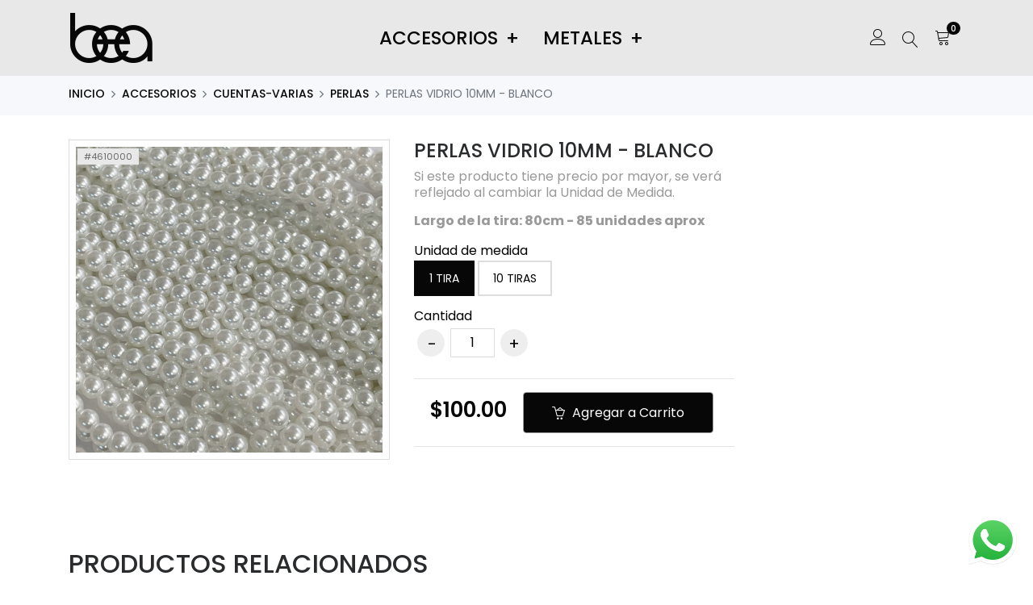

--- FILE ---
content_type: text/html; charset=UTF-8
request_url: https://beainsumos.uy/productos/accesorios/cuentas-abalorios/perlas/perlas-vidrio-10mm/4610000
body_size: 29171
content:
<!DOCTYPE html>
<html lang="es">
<head>
    <!-- Google Tag Manager -->
    <script>(function (w, d, s, l, i) {
            w[l] = w[l] || [];
            w[l].push({
                'gtm.start':
                    new Date().getTime(), event: 'gtm.js'
            });
            var f = d.getElementsByTagName(s)[0],
                j = d.createElement(s), dl = l != 'dataLayer' ? '&l=' + l : '';
            j.async = true;
            j.src =
                'https://www.googletagmanager.com/gtm.js?id=' + i + dl;
            f.parentNode.insertBefore(j, f);
        })(window, document, 'script', 'dataLayer', 'GTM-MRGPJBS');</script>
    <!-- End Google Tag Manager -->
    <!-- Meta -->
    <meta name="facebook-domain-verification" content="kvmnlgfm1aip5reio9vr26imsz6uut"/>
    <meta charset="utf-8">
    <meta http-equiv="X-UA-Compatible" content="IE=edge"><script type="text/javascript">(window.NREUM||(NREUM={})).init={privacy:{cookies_enabled:true},ajax:{deny_list:["bam.nr-data.net"]},feature_flags:["soft_nav"],distributed_tracing:{enabled:true}};(window.NREUM||(NREUM={})).loader_config={agentID:"1588625333",accountID:"3364399",trustKey:"3364399",xpid:"VwUBVVVaARABUFVUAwYPX1AI",licenseKey:"NRJS-5b020ba078f2acbee43",applicationID:"1446478949",browserID:"1588625333"};;/*! For license information please see nr-loader-spa-1.308.0.min.js.LICENSE.txt */
(()=>{var e,t,r={384:(e,t,r)=>{"use strict";r.d(t,{NT:()=>a,US:()=>u,Zm:()=>o,bQ:()=>d,dV:()=>c,pV:()=>l});var n=r(6154),i=r(1863),s=r(1910);const a={beacon:"bam.nr-data.net",errorBeacon:"bam.nr-data.net"};function o(){return n.gm.NREUM||(n.gm.NREUM={}),void 0===n.gm.newrelic&&(n.gm.newrelic=n.gm.NREUM),n.gm.NREUM}function c(){let e=o();return e.o||(e.o={ST:n.gm.setTimeout,SI:n.gm.setImmediate||n.gm.setInterval,CT:n.gm.clearTimeout,XHR:n.gm.XMLHttpRequest,REQ:n.gm.Request,EV:n.gm.Event,PR:n.gm.Promise,MO:n.gm.MutationObserver,FETCH:n.gm.fetch,WS:n.gm.WebSocket},(0,s.i)(...Object.values(e.o))),e}function d(e,t){let r=o();r.initializedAgents??={},t.initializedAt={ms:(0,i.t)(),date:new Date},r.initializedAgents[e]=t}function u(e,t){o()[e]=t}function l(){return function(){let e=o();const t=e.info||{};e.info={beacon:a.beacon,errorBeacon:a.errorBeacon,...t}}(),function(){let e=o();const t=e.init||{};e.init={...t}}(),c(),function(){let e=o();const t=e.loader_config||{};e.loader_config={...t}}(),o()}},782:(e,t,r)=>{"use strict";r.d(t,{T:()=>n});const n=r(860).K7.pageViewTiming},860:(e,t,r)=>{"use strict";r.d(t,{$J:()=>u,K7:()=>c,P3:()=>d,XX:()=>i,Yy:()=>o,df:()=>s,qY:()=>n,v4:()=>a});const n="events",i="jserrors",s="browser/blobs",a="rum",o="browser/logs",c={ajax:"ajax",genericEvents:"generic_events",jserrors:i,logging:"logging",metrics:"metrics",pageAction:"page_action",pageViewEvent:"page_view_event",pageViewTiming:"page_view_timing",sessionReplay:"session_replay",sessionTrace:"session_trace",softNav:"soft_navigations",spa:"spa"},d={[c.pageViewEvent]:1,[c.pageViewTiming]:2,[c.metrics]:3,[c.jserrors]:4,[c.spa]:5,[c.ajax]:6,[c.sessionTrace]:7,[c.softNav]:8,[c.sessionReplay]:9,[c.logging]:10,[c.genericEvents]:11},u={[c.pageViewEvent]:a,[c.pageViewTiming]:n,[c.ajax]:n,[c.spa]:n,[c.softNav]:n,[c.metrics]:i,[c.jserrors]:i,[c.sessionTrace]:s,[c.sessionReplay]:s,[c.logging]:o,[c.genericEvents]:"ins"}},944:(e,t,r)=>{"use strict";r.d(t,{R:()=>i});var n=r(3241);function i(e,t){"function"==typeof console.debug&&(console.debug("New Relic Warning: https://github.com/newrelic/newrelic-browser-agent/blob/main/docs/warning-codes.md#".concat(e),t),(0,n.W)({agentIdentifier:null,drained:null,type:"data",name:"warn",feature:"warn",data:{code:e,secondary:t}}))}},993:(e,t,r)=>{"use strict";r.d(t,{A$:()=>s,ET:()=>a,TZ:()=>o,p_:()=>i});var n=r(860);const i={ERROR:"ERROR",WARN:"WARN",INFO:"INFO",DEBUG:"DEBUG",TRACE:"TRACE"},s={OFF:0,ERROR:1,WARN:2,INFO:3,DEBUG:4,TRACE:5},a="log",o=n.K7.logging},1541:(e,t,r)=>{"use strict";r.d(t,{U:()=>i,f:()=>n});const n={MFE:"MFE",BA:"BA"};function i(e,t){if(2!==t?.harvestEndpointVersion)return{};const r=t.agentRef.runtime.appMetadata.agents[0].entityGuid;return e?{"source.id":e.id,"source.name":e.name,"source.type":e.type,"parent.id":e.parent?.id||r,"parent.type":e.parent?.type||n.BA}:{"entity.guid":r,appId:t.agentRef.info.applicationID}}},1687:(e,t,r)=>{"use strict";r.d(t,{Ak:()=>d,Ze:()=>h,x3:()=>u});var n=r(3241),i=r(7836),s=r(3606),a=r(860),o=r(2646);const c={};function d(e,t){const r={staged:!1,priority:a.P3[t]||0};l(e),c[e].get(t)||c[e].set(t,r)}function u(e,t){e&&c[e]&&(c[e].get(t)&&c[e].delete(t),p(e,t,!1),c[e].size&&f(e))}function l(e){if(!e)throw new Error("agentIdentifier required");c[e]||(c[e]=new Map)}function h(e="",t="feature",r=!1){if(l(e),!e||!c[e].get(t)||r)return p(e,t);c[e].get(t).staged=!0,f(e)}function f(e){const t=Array.from(c[e]);t.every(([e,t])=>t.staged)&&(t.sort((e,t)=>e[1].priority-t[1].priority),t.forEach(([t])=>{c[e].delete(t),p(e,t)}))}function p(e,t,r=!0){const a=e?i.ee.get(e):i.ee,c=s.i.handlers;if(!a.aborted&&a.backlog&&c){if((0,n.W)({agentIdentifier:e,type:"lifecycle",name:"drain",feature:t}),r){const e=a.backlog[t],r=c[t];if(r){for(let t=0;e&&t<e.length;++t)g(e[t],r);Object.entries(r).forEach(([e,t])=>{Object.values(t||{}).forEach(t=>{t[0]?.on&&t[0]?.context()instanceof o.y&&t[0].on(e,t[1])})})}}a.isolatedBacklog||delete c[t],a.backlog[t]=null,a.emit("drain-"+t,[])}}function g(e,t){var r=e[1];Object.values(t[r]||{}).forEach(t=>{var r=e[0];if(t[0]===r){var n=t[1],i=e[3],s=e[2];n.apply(i,s)}})}},1738:(e,t,r)=>{"use strict";r.d(t,{U:()=>f,Y:()=>h});var n=r(3241),i=r(9908),s=r(1863),a=r(944),o=r(5701),c=r(3969),d=r(8362),u=r(860),l=r(4261);function h(e,t,r,s){const h=s||r;!h||h[e]&&h[e]!==d.d.prototype[e]||(h[e]=function(){(0,i.p)(c.xV,["API/"+e+"/called"],void 0,u.K7.metrics,r.ee),(0,n.W)({agentIdentifier:r.agentIdentifier,drained:!!o.B?.[r.agentIdentifier],type:"data",name:"api",feature:l.Pl+e,data:{}});try{return t.apply(this,arguments)}catch(e){(0,a.R)(23,e)}})}function f(e,t,r,n,a){const o=e.info;null===r?delete o.jsAttributes[t]:o.jsAttributes[t]=r,(a||null===r)&&(0,i.p)(l.Pl+n,[(0,s.t)(),t,r],void 0,"session",e.ee)}},1741:(e,t,r)=>{"use strict";r.d(t,{W:()=>s});var n=r(944),i=r(4261);class s{#e(e,...t){if(this[e]!==s.prototype[e])return this[e](...t);(0,n.R)(35,e)}addPageAction(e,t){return this.#e(i.hG,e,t)}register(e){return this.#e(i.eY,e)}recordCustomEvent(e,t){return this.#e(i.fF,e,t)}setPageViewName(e,t){return this.#e(i.Fw,e,t)}setCustomAttribute(e,t,r){return this.#e(i.cD,e,t,r)}noticeError(e,t){return this.#e(i.o5,e,t)}setUserId(e,t=!1){return this.#e(i.Dl,e,t)}setApplicationVersion(e){return this.#e(i.nb,e)}setErrorHandler(e){return this.#e(i.bt,e)}addRelease(e,t){return this.#e(i.k6,e,t)}log(e,t){return this.#e(i.$9,e,t)}start(){return this.#e(i.d3)}finished(e){return this.#e(i.BL,e)}recordReplay(){return this.#e(i.CH)}pauseReplay(){return this.#e(i.Tb)}addToTrace(e){return this.#e(i.U2,e)}setCurrentRouteName(e){return this.#e(i.PA,e)}interaction(e){return this.#e(i.dT,e)}wrapLogger(e,t,r){return this.#e(i.Wb,e,t,r)}measure(e,t){return this.#e(i.V1,e,t)}consent(e){return this.#e(i.Pv,e)}}},1863:(e,t,r)=>{"use strict";function n(){return Math.floor(performance.now())}r.d(t,{t:()=>n})},1910:(e,t,r)=>{"use strict";r.d(t,{i:()=>s});var n=r(944);const i=new Map;function s(...e){return e.every(e=>{if(i.has(e))return i.get(e);const t="function"==typeof e?e.toString():"",r=t.includes("[native code]"),s=t.includes("nrWrapper");return r||s||(0,n.R)(64,e?.name||t),i.set(e,r),r})}},2555:(e,t,r)=>{"use strict";r.d(t,{D:()=>o,f:()=>a});var n=r(384),i=r(8122);const s={beacon:n.NT.beacon,errorBeacon:n.NT.errorBeacon,licenseKey:void 0,applicationID:void 0,sa:void 0,queueTime:void 0,applicationTime:void 0,ttGuid:void 0,user:void 0,account:void 0,product:void 0,extra:void 0,jsAttributes:{},userAttributes:void 0,atts:void 0,transactionName:void 0,tNamePlain:void 0};function a(e){try{return!!e.licenseKey&&!!e.errorBeacon&&!!e.applicationID}catch(e){return!1}}const o=e=>(0,i.a)(e,s)},2614:(e,t,r)=>{"use strict";r.d(t,{BB:()=>a,H3:()=>n,g:()=>d,iL:()=>c,tS:()=>o,uh:()=>i,wk:()=>s});const n="NRBA",i="SESSION",s=144e5,a=18e5,o={STARTED:"session-started",PAUSE:"session-pause",RESET:"session-reset",RESUME:"session-resume",UPDATE:"session-update"},c={SAME_TAB:"same-tab",CROSS_TAB:"cross-tab"},d={OFF:0,FULL:1,ERROR:2}},2646:(e,t,r)=>{"use strict";r.d(t,{y:()=>n});class n{constructor(e){this.contextId=e}}},2843:(e,t,r)=>{"use strict";r.d(t,{G:()=>s,u:()=>i});var n=r(3878);function i(e,t=!1,r,i){(0,n.DD)("visibilitychange",function(){if(t)return void("hidden"===document.visibilityState&&e());e(document.visibilityState)},r,i)}function s(e,t,r){(0,n.sp)("pagehide",e,t,r)}},3241:(e,t,r)=>{"use strict";r.d(t,{W:()=>s});var n=r(6154);const i="newrelic";function s(e={}){try{n.gm.dispatchEvent(new CustomEvent(i,{detail:e}))}catch(e){}}},3304:(e,t,r)=>{"use strict";r.d(t,{A:()=>s});var n=r(7836);const i=()=>{const e=new WeakSet;return(t,r)=>{if("object"==typeof r&&null!==r){if(e.has(r))return;e.add(r)}return r}};function s(e){try{return JSON.stringify(e,i())??""}catch(e){try{n.ee.emit("internal-error",[e])}catch(e){}return""}}},3333:(e,t,r)=>{"use strict";r.d(t,{$v:()=>u,TZ:()=>n,Xh:()=>c,Zp:()=>i,kd:()=>d,mq:()=>o,nf:()=>a,qN:()=>s});const n=r(860).K7.genericEvents,i=["auxclick","click","copy","keydown","paste","scrollend"],s=["focus","blur"],a=4,o=1e3,c=2e3,d=["PageAction","UserAction","BrowserPerformance"],u={RESOURCES:"experimental.resources",REGISTER:"register"}},3434:(e,t,r)=>{"use strict";r.d(t,{Jt:()=>s,YM:()=>d});var n=r(7836),i=r(5607);const s="nr@original:".concat(i.W),a=50;var o=Object.prototype.hasOwnProperty,c=!1;function d(e,t){return e||(e=n.ee),r.inPlace=function(e,t,n,i,s){n||(n="");const a="-"===n.charAt(0);for(let o=0;o<t.length;o++){const c=t[o],d=e[c];l(d)||(e[c]=r(d,a?c+n:n,i,c,s))}},r.flag=s,r;function r(t,r,n,c,d){return l(t)?t:(r||(r=""),nrWrapper[s]=t,function(e,t,r){if(Object.defineProperty&&Object.keys)try{return Object.keys(e).forEach(function(r){Object.defineProperty(t,r,{get:function(){return e[r]},set:function(t){return e[r]=t,t}})}),t}catch(e){u([e],r)}for(var n in e)o.call(e,n)&&(t[n]=e[n])}(t,nrWrapper,e),nrWrapper);function nrWrapper(){var s,o,l,h;let f;try{o=this,s=[...arguments],l="function"==typeof n?n(s,o):n||{}}catch(t){u([t,"",[s,o,c],l],e)}i(r+"start",[s,o,c],l,d);const p=performance.now();let g;try{return h=t.apply(o,s),g=performance.now(),h}catch(e){throw g=performance.now(),i(r+"err",[s,o,e],l,d),f=e,f}finally{const e=g-p,t={start:p,end:g,duration:e,isLongTask:e>=a,methodName:c,thrownError:f};t.isLongTask&&i("long-task",[t,o],l,d),i(r+"end",[s,o,h],l,d)}}}function i(r,n,i,s){if(!c||t){var a=c;c=!0;try{e.emit(r,n,i,t,s)}catch(t){u([t,r,n,i],e)}c=a}}}function u(e,t){t||(t=n.ee);try{t.emit("internal-error",e)}catch(e){}}function l(e){return!(e&&"function"==typeof e&&e.apply&&!e[s])}},3606:(e,t,r)=>{"use strict";r.d(t,{i:()=>s});var n=r(9908);s.on=a;var i=s.handlers={};function s(e,t,r,s){a(s||n.d,i,e,t,r)}function a(e,t,r,i,s){s||(s="feature"),e||(e=n.d);var a=t[s]=t[s]||{};(a[r]=a[r]||[]).push([e,i])}},3738:(e,t,r)=>{"use strict";r.d(t,{He:()=>i,Kp:()=>o,Lc:()=>d,Rz:()=>u,TZ:()=>n,bD:()=>s,d3:()=>a,jx:()=>l,sl:()=>h,uP:()=>c});const n=r(860).K7.sessionTrace,i="bstResource",s="resource",a="-start",o="-end",c="fn"+a,d="fn"+o,u="pushState",l=1e3,h=3e4},3785:(e,t,r)=>{"use strict";r.d(t,{R:()=>c,b:()=>d});var n=r(9908),i=r(1863),s=r(860),a=r(3969),o=r(993);function c(e,t,r={},c=o.p_.INFO,d=!0,u,l=(0,i.t)()){(0,n.p)(a.xV,["API/logging/".concat(c.toLowerCase(),"/called")],void 0,s.K7.metrics,e),(0,n.p)(o.ET,[l,t,r,c,d,u],void 0,s.K7.logging,e)}function d(e){return"string"==typeof e&&Object.values(o.p_).some(t=>t===e.toUpperCase().trim())}},3878:(e,t,r)=>{"use strict";function n(e,t){return{capture:e,passive:!1,signal:t}}function i(e,t,r=!1,i){window.addEventListener(e,t,n(r,i))}function s(e,t,r=!1,i){document.addEventListener(e,t,n(r,i))}r.d(t,{DD:()=>s,jT:()=>n,sp:()=>i})},3962:(e,t,r)=>{"use strict";r.d(t,{AM:()=>a,O2:()=>l,OV:()=>s,Qu:()=>h,TZ:()=>c,ih:()=>f,pP:()=>o,t1:()=>u,tC:()=>i,wD:()=>d});var n=r(860);const i=["click","keydown","submit"],s="popstate",a="api",o="initialPageLoad",c=n.K7.softNav,d=5e3,u=500,l={INITIAL_PAGE_LOAD:"",ROUTE_CHANGE:1,UNSPECIFIED:2},h={INTERACTION:1,AJAX:2,CUSTOM_END:3,CUSTOM_TRACER:4},f={IP:"in progress",PF:"pending finish",FIN:"finished",CAN:"cancelled"}},3969:(e,t,r)=>{"use strict";r.d(t,{TZ:()=>n,XG:()=>o,rs:()=>i,xV:()=>a,z_:()=>s});const n=r(860).K7.metrics,i="sm",s="cm",a="storeSupportabilityMetrics",o="storeEventMetrics"},4234:(e,t,r)=>{"use strict";r.d(t,{W:()=>s});var n=r(7836),i=r(1687);class s{constructor(e,t){this.agentIdentifier=e,this.ee=n.ee.get(e),this.featureName=t,this.blocked=!1}deregisterDrain(){(0,i.x3)(this.agentIdentifier,this.featureName)}}},4261:(e,t,r)=>{"use strict";r.d(t,{$9:()=>u,BL:()=>c,CH:()=>p,Dl:()=>R,Fw:()=>w,PA:()=>v,Pl:()=>n,Pv:()=>A,Tb:()=>h,U2:()=>a,V1:()=>E,Wb:()=>T,bt:()=>y,cD:()=>b,d3:()=>x,dT:()=>d,eY:()=>g,fF:()=>f,hG:()=>s,hw:()=>i,k6:()=>o,nb:()=>m,o5:()=>l});const n="api-",i=n+"ixn-",s="addPageAction",a="addToTrace",o="addRelease",c="finished",d="interaction",u="log",l="noticeError",h="pauseReplay",f="recordCustomEvent",p="recordReplay",g="register",m="setApplicationVersion",v="setCurrentRouteName",b="setCustomAttribute",y="setErrorHandler",w="setPageViewName",R="setUserId",x="start",T="wrapLogger",E="measure",A="consent"},5205:(e,t,r)=>{"use strict";r.d(t,{j:()=>S});var n=r(384),i=r(1741);var s=r(2555),a=r(3333);const o=e=>{if(!e||"string"!=typeof e)return!1;try{document.createDocumentFragment().querySelector(e)}catch{return!1}return!0};var c=r(2614),d=r(944),u=r(8122);const l="[data-nr-mask]",h=e=>(0,u.a)(e,(()=>{const e={feature_flags:[],experimental:{allow_registered_children:!1,resources:!1},mask_selector:"*",block_selector:"[data-nr-block]",mask_input_options:{color:!1,date:!1,"datetime-local":!1,email:!1,month:!1,number:!1,range:!1,search:!1,tel:!1,text:!1,time:!1,url:!1,week:!1,textarea:!1,select:!1,password:!0}};return{ajax:{deny_list:void 0,block_internal:!0,enabled:!0,autoStart:!0},api:{get allow_registered_children(){return e.feature_flags.includes(a.$v.REGISTER)||e.experimental.allow_registered_children},set allow_registered_children(t){e.experimental.allow_registered_children=t},duplicate_registered_data:!1},browser_consent_mode:{enabled:!1},distributed_tracing:{enabled:void 0,exclude_newrelic_header:void 0,cors_use_newrelic_header:void 0,cors_use_tracecontext_headers:void 0,allowed_origins:void 0},get feature_flags(){return e.feature_flags},set feature_flags(t){e.feature_flags=t},generic_events:{enabled:!0,autoStart:!0},harvest:{interval:30},jserrors:{enabled:!0,autoStart:!0},logging:{enabled:!0,autoStart:!0},metrics:{enabled:!0,autoStart:!0},obfuscate:void 0,page_action:{enabled:!0},page_view_event:{enabled:!0,autoStart:!0},page_view_timing:{enabled:!0,autoStart:!0},performance:{capture_marks:!1,capture_measures:!1,capture_detail:!0,resources:{get enabled(){return e.feature_flags.includes(a.$v.RESOURCES)||e.experimental.resources},set enabled(t){e.experimental.resources=t},asset_types:[],first_party_domains:[],ignore_newrelic:!0}},privacy:{cookies_enabled:!0},proxy:{assets:void 0,beacon:void 0},session:{expiresMs:c.wk,inactiveMs:c.BB},session_replay:{autoStart:!0,enabled:!1,preload:!1,sampling_rate:10,error_sampling_rate:100,collect_fonts:!1,inline_images:!1,fix_stylesheets:!0,mask_all_inputs:!0,get mask_text_selector(){return e.mask_selector},set mask_text_selector(t){o(t)?e.mask_selector="".concat(t,",").concat(l):""===t||null===t?e.mask_selector=l:(0,d.R)(5,t)},get block_class(){return"nr-block"},get ignore_class(){return"nr-ignore"},get mask_text_class(){return"nr-mask"},get block_selector(){return e.block_selector},set block_selector(t){o(t)?e.block_selector+=",".concat(t):""!==t&&(0,d.R)(6,t)},get mask_input_options(){return e.mask_input_options},set mask_input_options(t){t&&"object"==typeof t?e.mask_input_options={...t,password:!0}:(0,d.R)(7,t)}},session_trace:{enabled:!0,autoStart:!0},soft_navigations:{enabled:!0,autoStart:!0},spa:{enabled:!0,autoStart:!0},ssl:void 0,user_actions:{enabled:!0,elementAttributes:["id","className","tagName","type"]}}})());var f=r(6154),p=r(9324);let g=0;const m={buildEnv:p.F3,distMethod:p.Xs,version:p.xv,originTime:f.WN},v={consented:!1},b={appMetadata:{},get consented(){return this.session?.state?.consent||v.consented},set consented(e){v.consented=e},customTransaction:void 0,denyList:void 0,disabled:!1,harvester:void 0,isolatedBacklog:!1,isRecording:!1,loaderType:void 0,maxBytes:3e4,obfuscator:void 0,onerror:void 0,ptid:void 0,releaseIds:{},session:void 0,timeKeeper:void 0,registeredEntities:[],jsAttributesMetadata:{bytes:0},get harvestCount(){return++g}},y=e=>{const t=(0,u.a)(e,b),r=Object.keys(m).reduce((e,t)=>(e[t]={value:m[t],writable:!1,configurable:!0,enumerable:!0},e),{});return Object.defineProperties(t,r)};var w=r(5701);const R=e=>{const t=e.startsWith("http");e+="/",r.p=t?e:"https://"+e};var x=r(7836),T=r(3241);const E={accountID:void 0,trustKey:void 0,agentID:void 0,licenseKey:void 0,applicationID:void 0,xpid:void 0},A=e=>(0,u.a)(e,E),_=new Set;function S(e,t={},r,a){let{init:o,info:c,loader_config:d,runtime:u={},exposed:l=!0}=t;if(!c){const e=(0,n.pV)();o=e.init,c=e.info,d=e.loader_config}e.init=h(o||{}),e.loader_config=A(d||{}),c.jsAttributes??={},f.bv&&(c.jsAttributes.isWorker=!0),e.info=(0,s.D)(c);const p=e.init,g=[c.beacon,c.errorBeacon];_.has(e.agentIdentifier)||(p.proxy.assets&&(R(p.proxy.assets),g.push(p.proxy.assets)),p.proxy.beacon&&g.push(p.proxy.beacon),e.beacons=[...g],function(e){const t=(0,n.pV)();Object.getOwnPropertyNames(i.W.prototype).forEach(r=>{const n=i.W.prototype[r];if("function"!=typeof n||"constructor"===n)return;let s=t[r];e[r]&&!1!==e.exposed&&"micro-agent"!==e.runtime?.loaderType&&(t[r]=(...t)=>{const n=e[r](...t);return s?s(...t):n})})}(e),(0,n.US)("activatedFeatures",w.B)),u.denyList=[...p.ajax.deny_list||[],...p.ajax.block_internal?g:[]],u.ptid=e.agentIdentifier,u.loaderType=r,e.runtime=y(u),_.has(e.agentIdentifier)||(e.ee=x.ee.get(e.agentIdentifier),e.exposed=l,(0,T.W)({agentIdentifier:e.agentIdentifier,drained:!!w.B?.[e.agentIdentifier],type:"lifecycle",name:"initialize",feature:void 0,data:e.config})),_.add(e.agentIdentifier)}},5270:(e,t,r)=>{"use strict";r.d(t,{Aw:()=>a,SR:()=>s,rF:()=>o});var n=r(384),i=r(7767);function s(e){return!!(0,n.dV)().o.MO&&(0,i.V)(e)&&!0===e?.session_trace.enabled}function a(e){return!0===e?.session_replay.preload&&s(e)}function o(e,t){try{if("string"==typeof t?.type){if("password"===t.type.toLowerCase())return"*".repeat(e?.length||0);if(void 0!==t?.dataset?.nrUnmask||t?.classList?.contains("nr-unmask"))return e}}catch(e){}return"string"==typeof e?e.replace(/[\S]/g,"*"):"*".repeat(e?.length||0)}},5289:(e,t,r)=>{"use strict";r.d(t,{GG:()=>a,Qr:()=>c,sB:()=>o});var n=r(3878),i=r(6389);function s(){return"undefined"==typeof document||"complete"===document.readyState}function a(e,t){if(s())return e();const r=(0,i.J)(e),a=setInterval(()=>{s()&&(clearInterval(a),r())},500);(0,n.sp)("load",r,t)}function o(e){if(s())return e();(0,n.DD)("DOMContentLoaded",e)}function c(e){if(s())return e();(0,n.sp)("popstate",e)}},5607:(e,t,r)=>{"use strict";r.d(t,{W:()=>n});const n=(0,r(9566).bz)()},5701:(e,t,r)=>{"use strict";r.d(t,{B:()=>s,t:()=>a});var n=r(3241);const i=new Set,s={};function a(e,t){const r=t.agentIdentifier;s[r]??={},e&&"object"==typeof e&&(i.has(r)||(t.ee.emit("rumresp",[e]),s[r]=e,i.add(r),(0,n.W)({agentIdentifier:r,loaded:!0,drained:!0,type:"lifecycle",name:"load",feature:void 0,data:e})))}},6154:(e,t,r)=>{"use strict";r.d(t,{OF:()=>d,RI:()=>i,WN:()=>h,bv:()=>s,eN:()=>f,gm:()=>a,lR:()=>l,m:()=>c,mw:()=>o,sb:()=>u});var n=r(1863);const i="undefined"!=typeof window&&!!window.document,s="undefined"!=typeof WorkerGlobalScope&&("undefined"!=typeof self&&self instanceof WorkerGlobalScope&&self.navigator instanceof WorkerNavigator||"undefined"!=typeof globalThis&&globalThis instanceof WorkerGlobalScope&&globalThis.navigator instanceof WorkerNavigator),a=i?window:"undefined"!=typeof WorkerGlobalScope&&("undefined"!=typeof self&&self instanceof WorkerGlobalScope&&self||"undefined"!=typeof globalThis&&globalThis instanceof WorkerGlobalScope&&globalThis),o=Boolean("hidden"===a?.document?.visibilityState),c=""+a?.location,d=/iPad|iPhone|iPod/.test(a.navigator?.userAgent),u=d&&"undefined"==typeof SharedWorker,l=(()=>{const e=a.navigator?.userAgent?.match(/Firefox[/\s](\d+\.\d+)/);return Array.isArray(e)&&e.length>=2?+e[1]:0})(),h=Date.now()-(0,n.t)(),f=()=>"undefined"!=typeof PerformanceNavigationTiming&&a?.performance?.getEntriesByType("navigation")?.[0]?.responseStart},6344:(e,t,r)=>{"use strict";r.d(t,{BB:()=>u,Qb:()=>l,TZ:()=>i,Ug:()=>a,Vh:()=>s,_s:()=>o,bc:()=>d,yP:()=>c});var n=r(2614);const i=r(860).K7.sessionReplay,s="errorDuringReplay",a=.12,o={DomContentLoaded:0,Load:1,FullSnapshot:2,IncrementalSnapshot:3,Meta:4,Custom:5},c={[n.g.ERROR]:15e3,[n.g.FULL]:3e5,[n.g.OFF]:0},d={RESET:{message:"Session was reset",sm:"Reset"},IMPORT:{message:"Recorder failed to import",sm:"Import"},TOO_MANY:{message:"429: Too Many Requests",sm:"Too-Many"},TOO_BIG:{message:"Payload was too large",sm:"Too-Big"},CROSS_TAB:{message:"Session Entity was set to OFF on another tab",sm:"Cross-Tab"},ENTITLEMENTS:{message:"Session Replay is not allowed and will not be started",sm:"Entitlement"}},u=5e3,l={API:"api",RESUME:"resume",SWITCH_TO_FULL:"switchToFull",INITIALIZE:"initialize",PRELOAD:"preload"}},6389:(e,t,r)=>{"use strict";function n(e,t=500,r={}){const n=r?.leading||!1;let i;return(...r)=>{n&&void 0===i&&(e.apply(this,r),i=setTimeout(()=>{i=clearTimeout(i)},t)),n||(clearTimeout(i),i=setTimeout(()=>{e.apply(this,r)},t))}}function i(e){let t=!1;return(...r)=>{t||(t=!0,e.apply(this,r))}}r.d(t,{J:()=>i,s:()=>n})},6630:(e,t,r)=>{"use strict";r.d(t,{T:()=>n});const n=r(860).K7.pageViewEvent},6774:(e,t,r)=>{"use strict";r.d(t,{T:()=>n});const n=r(860).K7.jserrors},7295:(e,t,r)=>{"use strict";r.d(t,{Xv:()=>a,gX:()=>i,iW:()=>s});var n=[];function i(e){if(!e||s(e))return!1;if(0===n.length)return!0;if("*"===n[0].hostname)return!1;for(var t=0;t<n.length;t++){var r=n[t];if(r.hostname.test(e.hostname)&&r.pathname.test(e.pathname))return!1}return!0}function s(e){return void 0===e.hostname}function a(e){if(n=[],e&&e.length)for(var t=0;t<e.length;t++){let r=e[t];if(!r)continue;if("*"===r)return void(n=[{hostname:"*"}]);0===r.indexOf("http://")?r=r.substring(7):0===r.indexOf("https://")&&(r=r.substring(8));const i=r.indexOf("/");let s,a;i>0?(s=r.substring(0,i),a=r.substring(i)):(s=r,a="*");let[c]=s.split(":");n.push({hostname:o(c),pathname:o(a,!0)})}}function o(e,t=!1){const r=e.replace(/[.+?^${}()|[\]\\]/g,e=>"\\"+e).replace(/\*/g,".*?");return new RegExp((t?"^":"")+r+"$")}},7485:(e,t,r)=>{"use strict";r.d(t,{D:()=>i});var n=r(6154);function i(e){if(0===(e||"").indexOf("data:"))return{protocol:"data"};try{const t=new URL(e,location.href),r={port:t.port,hostname:t.hostname,pathname:t.pathname,search:t.search,protocol:t.protocol.slice(0,t.protocol.indexOf(":")),sameOrigin:t.protocol===n.gm?.location?.protocol&&t.host===n.gm?.location?.host};return r.port&&""!==r.port||("http:"===t.protocol&&(r.port="80"),"https:"===t.protocol&&(r.port="443")),r.pathname&&""!==r.pathname?r.pathname.startsWith("/")||(r.pathname="/".concat(r.pathname)):r.pathname="/",r}catch(e){return{}}}},7699:(e,t,r)=>{"use strict";r.d(t,{It:()=>s,KC:()=>o,No:()=>i,qh:()=>a});var n=r(860);const i=16e3,s=1e6,a="SESSION_ERROR",o={[n.K7.logging]:!0,[n.K7.genericEvents]:!1,[n.K7.jserrors]:!1,[n.K7.ajax]:!1}},7767:(e,t,r)=>{"use strict";r.d(t,{V:()=>i});var n=r(6154);const i=e=>n.RI&&!0===e?.privacy.cookies_enabled},7836:(e,t,r)=>{"use strict";r.d(t,{P:()=>o,ee:()=>c});var n=r(384),i=r(8990),s=r(2646),a=r(5607);const o="nr@context:".concat(a.W),c=function e(t,r){var n={},a={},u={},l=!1;try{l=16===r.length&&d.initializedAgents?.[r]?.runtime.isolatedBacklog}catch(e){}var h={on:p,addEventListener:p,removeEventListener:function(e,t){var r=n[e];if(!r)return;for(var i=0;i<r.length;i++)r[i]===t&&r.splice(i,1)},emit:function(e,r,n,i,s){!1!==s&&(s=!0);if(c.aborted&&!i)return;t&&s&&t.emit(e,r,n);var o=f(n);g(e).forEach(e=>{e.apply(o,r)});var d=v()[a[e]];d&&d.push([h,e,r,o]);return o},get:m,listeners:g,context:f,buffer:function(e,t){const r=v();if(t=t||"feature",h.aborted)return;Object.entries(e||{}).forEach(([e,n])=>{a[n]=t,t in r||(r[t]=[])})},abort:function(){h._aborted=!0,Object.keys(h.backlog).forEach(e=>{delete h.backlog[e]})},isBuffering:function(e){return!!v()[a[e]]},debugId:r,backlog:l?{}:t&&"object"==typeof t.backlog?t.backlog:{},isolatedBacklog:l};return Object.defineProperty(h,"aborted",{get:()=>{let e=h._aborted||!1;return e||(t&&(e=t.aborted),e)}}),h;function f(e){return e&&e instanceof s.y?e:e?(0,i.I)(e,o,()=>new s.y(o)):new s.y(o)}function p(e,t){n[e]=g(e).concat(t)}function g(e){return n[e]||[]}function m(t){return u[t]=u[t]||e(h,t)}function v(){return h.backlog}}(void 0,"globalEE"),d=(0,n.Zm)();d.ee||(d.ee=c)},8122:(e,t,r)=>{"use strict";r.d(t,{a:()=>i});var n=r(944);function i(e,t){try{if(!e||"object"!=typeof e)return(0,n.R)(3);if(!t||"object"!=typeof t)return(0,n.R)(4);const r=Object.create(Object.getPrototypeOf(t),Object.getOwnPropertyDescriptors(t)),s=0===Object.keys(r).length?e:r;for(let a in s)if(void 0!==e[a])try{if(null===e[a]){r[a]=null;continue}Array.isArray(e[a])&&Array.isArray(t[a])?r[a]=Array.from(new Set([...e[a],...t[a]])):"object"==typeof e[a]&&"object"==typeof t[a]?r[a]=i(e[a],t[a]):r[a]=e[a]}catch(e){r[a]||(0,n.R)(1,e)}return r}catch(e){(0,n.R)(2,e)}}},8139:(e,t,r)=>{"use strict";r.d(t,{u:()=>h});var n=r(7836),i=r(3434),s=r(8990),a=r(6154);const o={},c=a.gm.XMLHttpRequest,d="addEventListener",u="removeEventListener",l="nr@wrapped:".concat(n.P);function h(e){var t=function(e){return(e||n.ee).get("events")}(e);if(o[t.debugId]++)return t;o[t.debugId]=1;var r=(0,i.YM)(t,!0);function h(e){r.inPlace(e,[d,u],"-",p)}function p(e,t){return e[1]}return"getPrototypeOf"in Object&&(a.RI&&f(document,h),c&&f(c.prototype,h),f(a.gm,h)),t.on(d+"-start",function(e,t){var n=e[1];if(null!==n&&("function"==typeof n||"object"==typeof n)&&"newrelic"!==e[0]){var i=(0,s.I)(n,l,function(){var e={object:function(){if("function"!=typeof n.handleEvent)return;return n.handleEvent.apply(n,arguments)},function:n}[typeof n];return e?r(e,"fn-",null,e.name||"anonymous"):n});this.wrapped=e[1]=i}}),t.on(u+"-start",function(e){e[1]=this.wrapped||e[1]}),t}function f(e,t,...r){let n=e;for(;"object"==typeof n&&!Object.prototype.hasOwnProperty.call(n,d);)n=Object.getPrototypeOf(n);n&&t(n,...r)}},8362:(e,t,r)=>{"use strict";r.d(t,{d:()=>s});var n=r(9566),i=r(1741);class s extends i.W{agentIdentifier=(0,n.LA)(16)}},8374:(e,t,r)=>{r.nc=(()=>{try{return document?.currentScript?.nonce}catch(e){}return""})()},8990:(e,t,r)=>{"use strict";r.d(t,{I:()=>i});var n=Object.prototype.hasOwnProperty;function i(e,t,r){if(n.call(e,t))return e[t];var i=r();if(Object.defineProperty&&Object.keys)try{return Object.defineProperty(e,t,{value:i,writable:!0,enumerable:!1}),i}catch(e){}return e[t]=i,i}},9119:(e,t,r)=>{"use strict";r.d(t,{L:()=>s});var n=/([^?#]*)[^#]*(#[^?]*|$).*/,i=/([^?#]*)().*/;function s(e,t){return e?e.replace(t?n:i,"$1$2"):e}},9300:(e,t,r)=>{"use strict";r.d(t,{T:()=>n});const n=r(860).K7.ajax},9324:(e,t,r)=>{"use strict";r.d(t,{AJ:()=>a,F3:()=>i,Xs:()=>s,Yq:()=>o,xv:()=>n});const n="1.308.0",i="PROD",s="CDN",a="@newrelic/rrweb",o="1.0.1"},9566:(e,t,r)=>{"use strict";r.d(t,{LA:()=>o,ZF:()=>c,bz:()=>a,el:()=>d});var n=r(6154);const i="xxxxxxxx-xxxx-4xxx-yxxx-xxxxxxxxxxxx";function s(e,t){return e?15&e[t]:16*Math.random()|0}function a(){const e=n.gm?.crypto||n.gm?.msCrypto;let t,r=0;return e&&e.getRandomValues&&(t=e.getRandomValues(new Uint8Array(30))),i.split("").map(e=>"x"===e?s(t,r++).toString(16):"y"===e?(3&s()|8).toString(16):e).join("")}function o(e){const t=n.gm?.crypto||n.gm?.msCrypto;let r,i=0;t&&t.getRandomValues&&(r=t.getRandomValues(new Uint8Array(e)));const a=[];for(var o=0;o<e;o++)a.push(s(r,i++).toString(16));return a.join("")}function c(){return o(16)}function d(){return o(32)}},9908:(e,t,r)=>{"use strict";r.d(t,{d:()=>n,p:()=>i});var n=r(7836).ee.get("handle");function i(e,t,r,i,s){s?(s.buffer([e],i),s.emit(e,t,r)):(n.buffer([e],i),n.emit(e,t,r))}}},n={};function i(e){var t=n[e];if(void 0!==t)return t.exports;var s=n[e]={exports:{}};return r[e](s,s.exports,i),s.exports}i.m=r,i.d=(e,t)=>{for(var r in t)i.o(t,r)&&!i.o(e,r)&&Object.defineProperty(e,r,{enumerable:!0,get:t[r]})},i.f={},i.e=e=>Promise.all(Object.keys(i.f).reduce((t,r)=>(i.f[r](e,t),t),[])),i.u=e=>({212:"nr-spa-compressor",249:"nr-spa-recorder",478:"nr-spa"}[e]+"-1.308.0.min.js"),i.o=(e,t)=>Object.prototype.hasOwnProperty.call(e,t),e={},t="NRBA-1.308.0.PROD:",i.l=(r,n,s,a)=>{if(e[r])e[r].push(n);else{var o,c;if(void 0!==s)for(var d=document.getElementsByTagName("script"),u=0;u<d.length;u++){var l=d[u];if(l.getAttribute("src")==r||l.getAttribute("data-webpack")==t+s){o=l;break}}if(!o){c=!0;var h={478:"sha512-RSfSVnmHk59T/uIPbdSE0LPeqcEdF4/+XhfJdBuccH5rYMOEZDhFdtnh6X6nJk7hGpzHd9Ujhsy7lZEz/ORYCQ==",249:"sha512-ehJXhmntm85NSqW4MkhfQqmeKFulra3klDyY0OPDUE+sQ3GokHlPh1pmAzuNy//3j4ac6lzIbmXLvGQBMYmrkg==",212:"sha512-B9h4CR46ndKRgMBcK+j67uSR2RCnJfGefU+A7FrgR/k42ovXy5x/MAVFiSvFxuVeEk/pNLgvYGMp1cBSK/G6Fg=="};(o=document.createElement("script")).charset="utf-8",i.nc&&o.setAttribute("nonce",i.nc),o.setAttribute("data-webpack",t+s),o.src=r,0!==o.src.indexOf(window.location.origin+"/")&&(o.crossOrigin="anonymous"),h[a]&&(o.integrity=h[a])}e[r]=[n];var f=(t,n)=>{o.onerror=o.onload=null,clearTimeout(p);var i=e[r];if(delete e[r],o.parentNode&&o.parentNode.removeChild(o),i&&i.forEach(e=>e(n)),t)return t(n)},p=setTimeout(f.bind(null,void 0,{type:"timeout",target:o}),12e4);o.onerror=f.bind(null,o.onerror),o.onload=f.bind(null,o.onload),c&&document.head.appendChild(o)}},i.r=e=>{"undefined"!=typeof Symbol&&Symbol.toStringTag&&Object.defineProperty(e,Symbol.toStringTag,{value:"Module"}),Object.defineProperty(e,"__esModule",{value:!0})},i.p="https://js-agent.newrelic.com/",(()=>{var e={38:0,788:0};i.f.j=(t,r)=>{var n=i.o(e,t)?e[t]:void 0;if(0!==n)if(n)r.push(n[2]);else{var s=new Promise((r,i)=>n=e[t]=[r,i]);r.push(n[2]=s);var a=i.p+i.u(t),o=new Error;i.l(a,r=>{if(i.o(e,t)&&(0!==(n=e[t])&&(e[t]=void 0),n)){var s=r&&("load"===r.type?"missing":r.type),a=r&&r.target&&r.target.src;o.message="Loading chunk "+t+" failed: ("+s+": "+a+")",o.name="ChunkLoadError",o.type=s,o.request=a,n[1](o)}},"chunk-"+t,t)}};var t=(t,r)=>{var n,s,[a,o,c]=r,d=0;if(a.some(t=>0!==e[t])){for(n in o)i.o(o,n)&&(i.m[n]=o[n]);if(c)c(i)}for(t&&t(r);d<a.length;d++)s=a[d],i.o(e,s)&&e[s]&&e[s][0](),e[s]=0},r=self["webpackChunk:NRBA-1.308.0.PROD"]=self["webpackChunk:NRBA-1.308.0.PROD"]||[];r.forEach(t.bind(null,0)),r.push=t.bind(null,r.push.bind(r))})(),(()=>{"use strict";i(8374);var e=i(8362),t=i(860);const r=Object.values(t.K7);var n=i(5205);var s=i(9908),a=i(1863),o=i(4261),c=i(1738);var d=i(1687),u=i(4234),l=i(5289),h=i(6154),f=i(944),p=i(5270),g=i(7767),m=i(6389),v=i(7699);class b extends u.W{constructor(e,t){super(e.agentIdentifier,t),this.agentRef=e,this.abortHandler=void 0,this.featAggregate=void 0,this.loadedSuccessfully=void 0,this.onAggregateImported=new Promise(e=>{this.loadedSuccessfully=e}),this.deferred=Promise.resolve(),!1===e.init[this.featureName].autoStart?this.deferred=new Promise((t,r)=>{this.ee.on("manual-start-all",(0,m.J)(()=>{(0,d.Ak)(e.agentIdentifier,this.featureName),t()}))}):(0,d.Ak)(e.agentIdentifier,t)}importAggregator(e,t,r={}){if(this.featAggregate)return;const n=async()=>{let n;await this.deferred;try{if((0,g.V)(e.init)){const{setupAgentSession:t}=await i.e(478).then(i.bind(i,8766));n=t(e)}}catch(e){(0,f.R)(20,e),this.ee.emit("internal-error",[e]),(0,s.p)(v.qh,[e],void 0,this.featureName,this.ee)}try{if(!this.#t(this.featureName,n,e.init))return(0,d.Ze)(this.agentIdentifier,this.featureName),void this.loadedSuccessfully(!1);const{Aggregate:i}=await t();this.featAggregate=new i(e,r),e.runtime.harvester.initializedAggregates.push(this.featAggregate),this.loadedSuccessfully(!0)}catch(e){(0,f.R)(34,e),this.abortHandler?.(),(0,d.Ze)(this.agentIdentifier,this.featureName,!0),this.loadedSuccessfully(!1),this.ee&&this.ee.abort()}};h.RI?(0,l.GG)(()=>n(),!0):n()}#t(e,r,n){if(this.blocked)return!1;switch(e){case t.K7.sessionReplay:return(0,p.SR)(n)&&!!r;case t.K7.sessionTrace:return!!r;default:return!0}}}var y=i(6630),w=i(2614),R=i(3241);class x extends b{static featureName=y.T;constructor(e){var t;super(e,y.T),this.setupInspectionEvents(e.agentIdentifier),t=e,(0,c.Y)(o.Fw,function(e,r){"string"==typeof e&&("/"!==e.charAt(0)&&(e="/"+e),t.runtime.customTransaction=(r||"http://custom.transaction")+e,(0,s.p)(o.Pl+o.Fw,[(0,a.t)()],void 0,void 0,t.ee))},t),this.importAggregator(e,()=>i.e(478).then(i.bind(i,2467)))}setupInspectionEvents(e){const t=(t,r)=>{t&&(0,R.W)({agentIdentifier:e,timeStamp:t.timeStamp,loaded:"complete"===t.target.readyState,type:"window",name:r,data:t.target.location+""})};(0,l.sB)(e=>{t(e,"DOMContentLoaded")}),(0,l.GG)(e=>{t(e,"load")}),(0,l.Qr)(e=>{t(e,"navigate")}),this.ee.on(w.tS.UPDATE,(t,r)=>{(0,R.W)({agentIdentifier:e,type:"lifecycle",name:"session",data:r})})}}var T=i(384);class E extends e.d{constructor(e){var t;(super(),h.gm)?(this.features={},(0,T.bQ)(this.agentIdentifier,this),this.desiredFeatures=new Set(e.features||[]),this.desiredFeatures.add(x),(0,n.j)(this,e,e.loaderType||"agent"),t=this,(0,c.Y)(o.cD,function(e,r,n=!1){if("string"==typeof e){if(["string","number","boolean"].includes(typeof r)||null===r)return(0,c.U)(t,e,r,o.cD,n);(0,f.R)(40,typeof r)}else(0,f.R)(39,typeof e)},t),function(e){(0,c.Y)(o.Dl,function(t,r=!1){if("string"!=typeof t&&null!==t)return void(0,f.R)(41,typeof t);const n=e.info.jsAttributes["enduser.id"];r&&null!=n&&n!==t?(0,s.p)(o.Pl+"setUserIdAndResetSession",[t],void 0,"session",e.ee):(0,c.U)(e,"enduser.id",t,o.Dl,!0)},e)}(this),function(e){(0,c.Y)(o.nb,function(t){if("string"==typeof t||null===t)return(0,c.U)(e,"application.version",t,o.nb,!1);(0,f.R)(42,typeof t)},e)}(this),function(e){(0,c.Y)(o.d3,function(){e.ee.emit("manual-start-all")},e)}(this),function(e){(0,c.Y)(o.Pv,function(t=!0){if("boolean"==typeof t){if((0,s.p)(o.Pl+o.Pv,[t],void 0,"session",e.ee),e.runtime.consented=t,t){const t=e.features.page_view_event;t.onAggregateImported.then(e=>{const r=t.featAggregate;e&&!r.sentRum&&r.sendRum()})}}else(0,f.R)(65,typeof t)},e)}(this),this.run()):(0,f.R)(21)}get config(){return{info:this.info,init:this.init,loader_config:this.loader_config,runtime:this.runtime}}get api(){return this}run(){try{const e=function(e){const t={};return r.forEach(r=>{t[r]=!!e[r]?.enabled}),t}(this.init),n=[...this.desiredFeatures];n.sort((e,r)=>t.P3[e.featureName]-t.P3[r.featureName]),n.forEach(r=>{if(!e[r.featureName]&&r.featureName!==t.K7.pageViewEvent)return;if(r.featureName===t.K7.spa)return void(0,f.R)(67);const n=function(e){switch(e){case t.K7.ajax:return[t.K7.jserrors];case t.K7.sessionTrace:return[t.K7.ajax,t.K7.pageViewEvent];case t.K7.sessionReplay:return[t.K7.sessionTrace];case t.K7.pageViewTiming:return[t.K7.pageViewEvent];default:return[]}}(r.featureName).filter(e=>!(e in this.features));n.length>0&&(0,f.R)(36,{targetFeature:r.featureName,missingDependencies:n}),this.features[r.featureName]=new r(this)})}catch(e){(0,f.R)(22,e);for(const e in this.features)this.features[e].abortHandler?.();const t=(0,T.Zm)();delete t.initializedAgents[this.agentIdentifier]?.features,delete this.sharedAggregator;return t.ee.get(this.agentIdentifier).abort(),!1}}}var A=i(2843),_=i(782);class S extends b{static featureName=_.T;constructor(e){super(e,_.T),h.RI&&((0,A.u)(()=>(0,s.p)("docHidden",[(0,a.t)()],void 0,_.T,this.ee),!0),(0,A.G)(()=>(0,s.p)("winPagehide",[(0,a.t)()],void 0,_.T,this.ee)),this.importAggregator(e,()=>i.e(478).then(i.bind(i,9917))))}}var O=i(3969);class I extends b{static featureName=O.TZ;constructor(e){super(e,O.TZ),h.RI&&document.addEventListener("securitypolicyviolation",e=>{(0,s.p)(O.xV,["Generic/CSPViolation/Detected"],void 0,this.featureName,this.ee)}),this.importAggregator(e,()=>i.e(478).then(i.bind(i,6555)))}}var N=i(6774),P=i(3878),k=i(3304);class D{constructor(e,t,r,n,i){this.name="UncaughtError",this.message="string"==typeof e?e:(0,k.A)(e),this.sourceURL=t,this.line=r,this.column=n,this.__newrelic=i}}function C(e){return M(e)?e:new D(void 0!==e?.message?e.message:e,e?.filename||e?.sourceURL,e?.lineno||e?.line,e?.colno||e?.col,e?.__newrelic,e?.cause)}function j(e){const t="Unhandled Promise Rejection: ";if(!e?.reason)return;if(M(e.reason)){try{e.reason.message.startsWith(t)||(e.reason.message=t+e.reason.message)}catch(e){}return C(e.reason)}const r=C(e.reason);return(r.message||"").startsWith(t)||(r.message=t+r.message),r}function L(e){if(e.error instanceof SyntaxError&&!/:\d+$/.test(e.error.stack?.trim())){const t=new D(e.message,e.filename,e.lineno,e.colno,e.error.__newrelic,e.cause);return t.name=SyntaxError.name,t}return M(e.error)?e.error:C(e)}function M(e){return e instanceof Error&&!!e.stack}function H(e,r,n,i,o=(0,a.t)()){"string"==typeof e&&(e=new Error(e)),(0,s.p)("err",[e,o,!1,r,n.runtime.isRecording,void 0,i],void 0,t.K7.jserrors,n.ee),(0,s.p)("uaErr",[],void 0,t.K7.genericEvents,n.ee)}var B=i(1541),K=i(993),W=i(3785);function U(e,{customAttributes:t={},level:r=K.p_.INFO}={},n,i,s=(0,a.t)()){(0,W.R)(n.ee,e,t,r,!1,i,s)}function F(e,r,n,i,c=(0,a.t)()){(0,s.p)(o.Pl+o.hG,[c,e,r,i],void 0,t.K7.genericEvents,n.ee)}function V(e,r,n,i,c=(0,a.t)()){const{start:d,end:u,customAttributes:l}=r||{},h={customAttributes:l||{}};if("object"!=typeof h.customAttributes||"string"!=typeof e||0===e.length)return void(0,f.R)(57);const p=(e,t)=>null==e?t:"number"==typeof e?e:e instanceof PerformanceMark?e.startTime:Number.NaN;if(h.start=p(d,0),h.end=p(u,c),Number.isNaN(h.start)||Number.isNaN(h.end))(0,f.R)(57);else{if(h.duration=h.end-h.start,!(h.duration<0))return(0,s.p)(o.Pl+o.V1,[h,e,i],void 0,t.K7.genericEvents,n.ee),h;(0,f.R)(58)}}function G(e,r={},n,i,c=(0,a.t)()){(0,s.p)(o.Pl+o.fF,[c,e,r,i],void 0,t.K7.genericEvents,n.ee)}function z(e){(0,c.Y)(o.eY,function(t){return Y(e,t)},e)}function Y(e,r,n){(0,f.R)(54,"newrelic.register"),r||={},r.type=B.f.MFE,r.licenseKey||=e.info.licenseKey,r.blocked=!1,r.parent=n||{},Array.isArray(r.tags)||(r.tags=[]);const i={};r.tags.forEach(e=>{"name"!==e&&"id"!==e&&(i["source.".concat(e)]=!0)}),r.isolated??=!0;let o=()=>{};const c=e.runtime.registeredEntities;if(!r.isolated){const e=c.find(({metadata:{target:{id:e}}})=>e===r.id&&!r.isolated);if(e)return e}const d=e=>{r.blocked=!0,o=e};function u(e){return"string"==typeof e&&!!e.trim()&&e.trim().length<501||"number"==typeof e}e.init.api.allow_registered_children||d((0,m.J)(()=>(0,f.R)(55))),u(r.id)&&u(r.name)||d((0,m.J)(()=>(0,f.R)(48,r)));const l={addPageAction:(t,n={})=>g(F,[t,{...i,...n},e],r),deregister:()=>{d((0,m.J)(()=>(0,f.R)(68)))},log:(t,n={})=>g(U,[t,{...n,customAttributes:{...i,...n.customAttributes||{}}},e],r),measure:(t,n={})=>g(V,[t,{...n,customAttributes:{...i,...n.customAttributes||{}}},e],r),noticeError:(t,n={})=>g(H,[t,{...i,...n},e],r),register:(t={})=>g(Y,[e,t],l.metadata.target),recordCustomEvent:(t,n={})=>g(G,[t,{...i,...n},e],r),setApplicationVersion:e=>p("application.version",e),setCustomAttribute:(e,t)=>p(e,t),setUserId:e=>p("enduser.id",e),metadata:{customAttributes:i,target:r}},h=()=>(r.blocked&&o(),r.blocked);h()||c.push(l);const p=(e,t)=>{h()||(i[e]=t)},g=(r,n,i)=>{if(h())return;const o=(0,a.t)();(0,s.p)(O.xV,["API/register/".concat(r.name,"/called")],void 0,t.K7.metrics,e.ee);try{if(e.init.api.duplicate_registered_data&&"register"!==r.name){let e=n;if(n[1]instanceof Object){const t={"child.id":i.id,"child.type":i.type};e="customAttributes"in n[1]?[n[0],{...n[1],customAttributes:{...n[1].customAttributes,...t}},...n.slice(2)]:[n[0],{...n[1],...t},...n.slice(2)]}r(...e,void 0,o)}return r(...n,i,o)}catch(e){(0,f.R)(50,e)}};return l}class Z extends b{static featureName=N.T;constructor(e){var t;super(e,N.T),t=e,(0,c.Y)(o.o5,(e,r)=>H(e,r,t),t),function(e){(0,c.Y)(o.bt,function(t){e.runtime.onerror=t},e)}(e),function(e){let t=0;(0,c.Y)(o.k6,function(e,r){++t>10||(this.runtime.releaseIds[e.slice(-200)]=(""+r).slice(-200))},e)}(e),z(e);try{this.removeOnAbort=new AbortController}catch(e){}this.ee.on("internal-error",(t,r)=>{this.abortHandler&&(0,s.p)("ierr",[C(t),(0,a.t)(),!0,{},e.runtime.isRecording,r],void 0,this.featureName,this.ee)}),h.gm.addEventListener("unhandledrejection",t=>{this.abortHandler&&(0,s.p)("err",[j(t),(0,a.t)(),!1,{unhandledPromiseRejection:1},e.runtime.isRecording],void 0,this.featureName,this.ee)},(0,P.jT)(!1,this.removeOnAbort?.signal)),h.gm.addEventListener("error",t=>{this.abortHandler&&(0,s.p)("err",[L(t),(0,a.t)(),!1,{},e.runtime.isRecording],void 0,this.featureName,this.ee)},(0,P.jT)(!1,this.removeOnAbort?.signal)),this.abortHandler=this.#r,this.importAggregator(e,()=>i.e(478).then(i.bind(i,2176)))}#r(){this.removeOnAbort?.abort(),this.abortHandler=void 0}}var q=i(8990);let X=1;function J(e){const t=typeof e;return!e||"object"!==t&&"function"!==t?-1:e===h.gm?0:(0,q.I)(e,"nr@id",function(){return X++})}function Q(e){if("string"==typeof e&&e.length)return e.length;if("object"==typeof e){if("undefined"!=typeof ArrayBuffer&&e instanceof ArrayBuffer&&e.byteLength)return e.byteLength;if("undefined"!=typeof Blob&&e instanceof Blob&&e.size)return e.size;if(!("undefined"!=typeof FormData&&e instanceof FormData))try{return(0,k.A)(e).length}catch(e){return}}}var ee=i(8139),te=i(7836),re=i(3434);const ne={},ie=["open","send"];function se(e){var t=e||te.ee;const r=function(e){return(e||te.ee).get("xhr")}(t);if(void 0===h.gm.XMLHttpRequest)return r;if(ne[r.debugId]++)return r;ne[r.debugId]=1,(0,ee.u)(t);var n=(0,re.YM)(r),i=h.gm.XMLHttpRequest,s=h.gm.MutationObserver,a=h.gm.Promise,o=h.gm.setInterval,c="readystatechange",d=["onload","onerror","onabort","onloadstart","onloadend","onprogress","ontimeout"],u=[],l=h.gm.XMLHttpRequest=function(e){const t=new i(e),s=r.context(t);try{r.emit("new-xhr",[t],s),t.addEventListener(c,(a=s,function(){var e=this;e.readyState>3&&!a.resolved&&(a.resolved=!0,r.emit("xhr-resolved",[],e)),n.inPlace(e,d,"fn-",y)}),(0,P.jT)(!1))}catch(e){(0,f.R)(15,e);try{r.emit("internal-error",[e])}catch(e){}}var a;return t};function p(e,t){n.inPlace(t,["onreadystatechange"],"fn-",y)}if(function(e,t){for(var r in e)t[r]=e[r]}(i,l),l.prototype=i.prototype,n.inPlace(l.prototype,ie,"-xhr-",y),r.on("send-xhr-start",function(e,t){p(e,t),function(e){u.push(e),s&&(g?g.then(b):o?o(b):(m=-m,v.data=m))}(t)}),r.on("open-xhr-start",p),s){var g=a&&a.resolve();if(!o&&!a){var m=1,v=document.createTextNode(m);new s(b).observe(v,{characterData:!0})}}else t.on("fn-end",function(e){e[0]&&e[0].type===c||b()});function b(){for(var e=0;e<u.length;e++)p(0,u[e]);u.length&&(u=[])}function y(e,t){return t}return r}var ae="fetch-",oe=ae+"body-",ce=["arrayBuffer","blob","json","text","formData"],de=h.gm.Request,ue=h.gm.Response,le="prototype";const he={};function fe(e){const t=function(e){return(e||te.ee).get("fetch")}(e);if(!(de&&ue&&h.gm.fetch))return t;if(he[t.debugId]++)return t;function r(e,r,n){var i=e[r];"function"==typeof i&&(e[r]=function(){var e,r=[...arguments],s={};t.emit(n+"before-start",[r],s),s[te.P]&&s[te.P].dt&&(e=s[te.P].dt);var a=i.apply(this,r);return t.emit(n+"start",[r,e],a),a.then(function(e){return t.emit(n+"end",[null,e],a),e},function(e){throw t.emit(n+"end",[e],a),e})})}return he[t.debugId]=1,ce.forEach(e=>{r(de[le],e,oe),r(ue[le],e,oe)}),r(h.gm,"fetch",ae),t.on(ae+"end",function(e,r){var n=this;if(r){var i=r.headers.get("content-length");null!==i&&(n.rxSize=i),t.emit(ae+"done",[null,r],n)}else t.emit(ae+"done",[e],n)}),t}var pe=i(7485),ge=i(9566);class me{constructor(e){this.agentRef=e}generateTracePayload(e){const t=this.agentRef.loader_config;if(!this.shouldGenerateTrace(e)||!t)return null;var r=(t.accountID||"").toString()||null,n=(t.agentID||"").toString()||null,i=(t.trustKey||"").toString()||null;if(!r||!n)return null;var s=(0,ge.ZF)(),a=(0,ge.el)(),o=Date.now(),c={spanId:s,traceId:a,timestamp:o};return(e.sameOrigin||this.isAllowedOrigin(e)&&this.useTraceContextHeadersForCors())&&(c.traceContextParentHeader=this.generateTraceContextParentHeader(s,a),c.traceContextStateHeader=this.generateTraceContextStateHeader(s,o,r,n,i)),(e.sameOrigin&&!this.excludeNewrelicHeader()||!e.sameOrigin&&this.isAllowedOrigin(e)&&this.useNewrelicHeaderForCors())&&(c.newrelicHeader=this.generateTraceHeader(s,a,o,r,n,i)),c}generateTraceContextParentHeader(e,t){return"00-"+t+"-"+e+"-01"}generateTraceContextStateHeader(e,t,r,n,i){return i+"@nr=0-1-"+r+"-"+n+"-"+e+"----"+t}generateTraceHeader(e,t,r,n,i,s){if(!("function"==typeof h.gm?.btoa))return null;var a={v:[0,1],d:{ty:"Browser",ac:n,ap:i,id:e,tr:t,ti:r}};return s&&n!==s&&(a.d.tk=s),btoa((0,k.A)(a))}shouldGenerateTrace(e){return this.agentRef.init?.distributed_tracing?.enabled&&this.isAllowedOrigin(e)}isAllowedOrigin(e){var t=!1;const r=this.agentRef.init?.distributed_tracing;if(e.sameOrigin)t=!0;else if(r?.allowed_origins instanceof Array)for(var n=0;n<r.allowed_origins.length;n++){var i=(0,pe.D)(r.allowed_origins[n]);if(e.hostname===i.hostname&&e.protocol===i.protocol&&e.port===i.port){t=!0;break}}return t}excludeNewrelicHeader(){var e=this.agentRef.init?.distributed_tracing;return!!e&&!!e.exclude_newrelic_header}useNewrelicHeaderForCors(){var e=this.agentRef.init?.distributed_tracing;return!!e&&!1!==e.cors_use_newrelic_header}useTraceContextHeadersForCors(){var e=this.agentRef.init?.distributed_tracing;return!!e&&!!e.cors_use_tracecontext_headers}}var ve=i(9300),be=i(7295);function ye(e){return"string"==typeof e?e:e instanceof(0,T.dV)().o.REQ?e.url:h.gm?.URL&&e instanceof URL?e.href:void 0}var we=["load","error","abort","timeout"],Re=we.length,xe=(0,T.dV)().o.REQ,Te=(0,T.dV)().o.XHR;const Ee="X-NewRelic-App-Data";class Ae extends b{static featureName=ve.T;constructor(e){super(e,ve.T),this.dt=new me(e),this.handler=(e,t,r,n)=>(0,s.p)(e,t,r,n,this.ee);try{const e={xmlhttprequest:"xhr",fetch:"fetch",beacon:"beacon"};h.gm?.performance?.getEntriesByType("resource").forEach(r=>{if(r.initiatorType in e&&0!==r.responseStatus){const n={status:r.responseStatus},i={rxSize:r.transferSize,duration:Math.floor(r.duration),cbTime:0};_e(n,r.name),this.handler("xhr",[n,i,r.startTime,r.responseEnd,e[r.initiatorType]],void 0,t.K7.ajax)}})}catch(e){}fe(this.ee),se(this.ee),function(e,r,n,i){function o(e){var t=this;t.totalCbs=0,t.called=0,t.cbTime=0,t.end=T,t.ended=!1,t.xhrGuids={},t.lastSize=null,t.loadCaptureCalled=!1,t.params=this.params||{},t.metrics=this.metrics||{},t.latestLongtaskEnd=0,e.addEventListener("load",function(r){E(t,e)},(0,P.jT)(!1)),h.lR||e.addEventListener("progress",function(e){t.lastSize=e.loaded},(0,P.jT)(!1))}function c(e){this.params={method:e[0]},_e(this,e[1]),this.metrics={}}function d(t,r){e.loader_config.xpid&&this.sameOrigin&&r.setRequestHeader("X-NewRelic-ID",e.loader_config.xpid);var n=i.generateTracePayload(this.parsedOrigin);if(n){var s=!1;n.newrelicHeader&&(r.setRequestHeader("newrelic",n.newrelicHeader),s=!0),n.traceContextParentHeader&&(r.setRequestHeader("traceparent",n.traceContextParentHeader),n.traceContextStateHeader&&r.setRequestHeader("tracestate",n.traceContextStateHeader),s=!0),s&&(this.dt=n)}}function u(e,t){var n=this.metrics,i=e[0],s=this;if(n&&i){var o=Q(i);o&&(n.txSize=o)}this.startTime=(0,a.t)(),this.body=i,this.listener=function(e){try{"abort"!==e.type||s.loadCaptureCalled||(s.params.aborted=!0),("load"!==e.type||s.called===s.totalCbs&&(s.onloadCalled||"function"!=typeof t.onload)&&"function"==typeof s.end)&&s.end(t)}catch(e){try{r.emit("internal-error",[e])}catch(e){}}};for(var c=0;c<Re;c++)t.addEventListener(we[c],this.listener,(0,P.jT)(!1))}function l(e,t,r){this.cbTime+=e,t?this.onloadCalled=!0:this.called+=1,this.called!==this.totalCbs||!this.onloadCalled&&"function"==typeof r.onload||"function"!=typeof this.end||this.end(r)}function f(e,t){var r=""+J(e)+!!t;this.xhrGuids&&!this.xhrGuids[r]&&(this.xhrGuids[r]=!0,this.totalCbs+=1)}function p(e,t){var r=""+J(e)+!!t;this.xhrGuids&&this.xhrGuids[r]&&(delete this.xhrGuids[r],this.totalCbs-=1)}function g(){this.endTime=(0,a.t)()}function m(e,t){t instanceof Te&&"load"===e[0]&&r.emit("xhr-load-added",[e[1],e[2]],t)}function v(e,t){t instanceof Te&&"load"===e[0]&&r.emit("xhr-load-removed",[e[1],e[2]],t)}function b(e,t,r){t instanceof Te&&("onload"===r&&(this.onload=!0),("load"===(e[0]&&e[0].type)||this.onload)&&(this.xhrCbStart=(0,a.t)()))}function y(e,t){this.xhrCbStart&&r.emit("xhr-cb-time",[(0,a.t)()-this.xhrCbStart,this.onload,t],t)}function w(e){var t,r=e[1]||{};if("string"==typeof e[0]?0===(t=e[0]).length&&h.RI&&(t=""+h.gm.location.href):e[0]&&e[0].url?t=e[0].url:h.gm?.URL&&e[0]&&e[0]instanceof URL?t=e[0].href:"function"==typeof e[0].toString&&(t=e[0].toString()),"string"==typeof t&&0!==t.length){t&&(this.parsedOrigin=(0,pe.D)(t),this.sameOrigin=this.parsedOrigin.sameOrigin);var n=i.generateTracePayload(this.parsedOrigin);if(n&&(n.newrelicHeader||n.traceContextParentHeader))if(e[0]&&e[0].headers)o(e[0].headers,n)&&(this.dt=n);else{var s={};for(var a in r)s[a]=r[a];s.headers=new Headers(r.headers||{}),o(s.headers,n)&&(this.dt=n),e.length>1?e[1]=s:e.push(s)}}function o(e,t){var r=!1;return t.newrelicHeader&&(e.set("newrelic",t.newrelicHeader),r=!0),t.traceContextParentHeader&&(e.set("traceparent",t.traceContextParentHeader),t.traceContextStateHeader&&e.set("tracestate",t.traceContextStateHeader),r=!0),r}}function R(e,t){this.params={},this.metrics={},this.startTime=(0,a.t)(),this.dt=t,e.length>=1&&(this.target=e[0]),e.length>=2&&(this.opts=e[1]);var r=this.opts||{},n=this.target;_e(this,ye(n));var i=(""+(n&&n instanceof xe&&n.method||r.method||"GET")).toUpperCase();this.params.method=i,this.body=r.body,this.txSize=Q(r.body)||0}function x(e,r){if(this.endTime=(0,a.t)(),this.params||(this.params={}),(0,be.iW)(this.params))return;let i;this.params.status=r?r.status:0,"string"==typeof this.rxSize&&this.rxSize.length>0&&(i=+this.rxSize);const s={txSize:this.txSize,rxSize:i,duration:(0,a.t)()-this.startTime};n("xhr",[this.params,s,this.startTime,this.endTime,"fetch"],this,t.K7.ajax)}function T(e){const r=this.params,i=this.metrics;if(!this.ended){this.ended=!0;for(let t=0;t<Re;t++)e.removeEventListener(we[t],this.listener,!1);r.aborted||(0,be.iW)(r)||(i.duration=(0,a.t)()-this.startTime,this.loadCaptureCalled||4!==e.readyState?null==r.status&&(r.status=0):E(this,e),i.cbTime=this.cbTime,n("xhr",[r,i,this.startTime,this.endTime,"xhr"],this,t.K7.ajax))}}function E(e,n){e.params.status=n.status;var i=function(e,t){var r=e.responseType;return"json"===r&&null!==t?t:"arraybuffer"===r||"blob"===r||"json"===r?Q(e.response):"text"===r||""===r||void 0===r?Q(e.responseText):void 0}(n,e.lastSize);if(i&&(e.metrics.rxSize=i),e.sameOrigin&&n.getAllResponseHeaders().indexOf(Ee)>=0){var a=n.getResponseHeader(Ee);a&&((0,s.p)(O.rs,["Ajax/CrossApplicationTracing/Header/Seen"],void 0,t.K7.metrics,r),e.params.cat=a.split(", ").pop())}e.loadCaptureCalled=!0}r.on("new-xhr",o),r.on("open-xhr-start",c),r.on("open-xhr-end",d),r.on("send-xhr-start",u),r.on("xhr-cb-time",l),r.on("xhr-load-added",f),r.on("xhr-load-removed",p),r.on("xhr-resolved",g),r.on("addEventListener-end",m),r.on("removeEventListener-end",v),r.on("fn-end",y),r.on("fetch-before-start",w),r.on("fetch-start",R),r.on("fn-start",b),r.on("fetch-done",x)}(e,this.ee,this.handler,this.dt),this.importAggregator(e,()=>i.e(478).then(i.bind(i,3845)))}}function _e(e,t){var r=(0,pe.D)(t),n=e.params||e;n.hostname=r.hostname,n.port=r.port,n.protocol=r.protocol,n.host=r.hostname+":"+r.port,n.pathname=r.pathname,e.parsedOrigin=r,e.sameOrigin=r.sameOrigin}const Se={},Oe=["pushState","replaceState"];function Ie(e){const t=function(e){return(e||te.ee).get("history")}(e);return!h.RI||Se[t.debugId]++||(Se[t.debugId]=1,(0,re.YM)(t).inPlace(window.history,Oe,"-")),t}var Ne=i(3738);function Pe(e){(0,c.Y)(o.BL,function(r=Date.now()){const n=r-h.WN;n<0&&(0,f.R)(62,r),(0,s.p)(O.XG,[o.BL,{time:n}],void 0,t.K7.metrics,e.ee),e.addToTrace({name:o.BL,start:r,origin:"nr"}),(0,s.p)(o.Pl+o.hG,[n,o.BL],void 0,t.K7.genericEvents,e.ee)},e)}const{He:ke,bD:De,d3:Ce,Kp:je,TZ:Le,Lc:Me,uP:He,Rz:Be}=Ne;class Ke extends b{static featureName=Le;constructor(e){var r;super(e,Le),r=e,(0,c.Y)(o.U2,function(e){if(!(e&&"object"==typeof e&&e.name&&e.start))return;const n={n:e.name,s:e.start-h.WN,e:(e.end||e.start)-h.WN,o:e.origin||"",t:"api"};n.s<0||n.e<0||n.e<n.s?(0,f.R)(61,{start:n.s,end:n.e}):(0,s.p)("bstApi",[n],void 0,t.K7.sessionTrace,r.ee)},r),Pe(e);if(!(0,g.V)(e.init))return void this.deregisterDrain();const n=this.ee;let d;Ie(n),this.eventsEE=(0,ee.u)(n),this.eventsEE.on(He,function(e,t){this.bstStart=(0,a.t)()}),this.eventsEE.on(Me,function(e,r){(0,s.p)("bst",[e[0],r,this.bstStart,(0,a.t)()],void 0,t.K7.sessionTrace,n)}),n.on(Be+Ce,function(e){this.time=(0,a.t)(),this.startPath=location.pathname+location.hash}),n.on(Be+je,function(e){(0,s.p)("bstHist",[location.pathname+location.hash,this.startPath,this.time],void 0,t.K7.sessionTrace,n)});try{d=new PerformanceObserver(e=>{const r=e.getEntries();(0,s.p)(ke,[r],void 0,t.K7.sessionTrace,n)}),d.observe({type:De,buffered:!0})}catch(e){}this.importAggregator(e,()=>i.e(478).then(i.bind(i,6974)),{resourceObserver:d})}}var We=i(6344);class Ue extends b{static featureName=We.TZ;#n;recorder;constructor(e){var r;let n;super(e,We.TZ),r=e,(0,c.Y)(o.CH,function(){(0,s.p)(o.CH,[],void 0,t.K7.sessionReplay,r.ee)},r),function(e){(0,c.Y)(o.Tb,function(){(0,s.p)(o.Tb,[],void 0,t.K7.sessionReplay,e.ee)},e)}(e);try{n=JSON.parse(localStorage.getItem("".concat(w.H3,"_").concat(w.uh)))}catch(e){}(0,p.SR)(e.init)&&this.ee.on(o.CH,()=>this.#i()),this.#s(n)&&this.importRecorder().then(e=>{e.startRecording(We.Qb.PRELOAD,n?.sessionReplayMode)}),this.importAggregator(this.agentRef,()=>i.e(478).then(i.bind(i,6167)),this),this.ee.on("err",e=>{this.blocked||this.agentRef.runtime.isRecording&&(this.errorNoticed=!0,(0,s.p)(We.Vh,[e],void 0,this.featureName,this.ee))})}#s(e){return e&&(e.sessionReplayMode===w.g.FULL||e.sessionReplayMode===w.g.ERROR)||(0,p.Aw)(this.agentRef.init)}importRecorder(){return this.recorder?Promise.resolve(this.recorder):(this.#n??=Promise.all([i.e(478),i.e(249)]).then(i.bind(i,4866)).then(({Recorder:e})=>(this.recorder=new e(this),this.recorder)).catch(e=>{throw this.ee.emit("internal-error",[e]),this.blocked=!0,e}),this.#n)}#i(){this.blocked||(this.featAggregate?this.featAggregate.mode!==w.g.FULL&&this.featAggregate.initializeRecording(w.g.FULL,!0,We.Qb.API):this.importRecorder().then(()=>{this.recorder.startRecording(We.Qb.API,w.g.FULL)}))}}var Fe=i(3962);class Ve extends b{static featureName=Fe.TZ;constructor(e){if(super(e,Fe.TZ),function(e){const r=e.ee.get("tracer");function n(){}(0,c.Y)(o.dT,function(e){return(new n).get("object"==typeof e?e:{})},e);const i=n.prototype={createTracer:function(n,i){var o={},c=this,d="function"==typeof i;return(0,s.p)(O.xV,["API/createTracer/called"],void 0,t.K7.metrics,e.ee),function(){if(r.emit((d?"":"no-")+"fn-start",[(0,a.t)(),c,d],o),d)try{return i.apply(this,arguments)}catch(e){const t="string"==typeof e?new Error(e):e;throw r.emit("fn-err",[arguments,this,t],o),t}finally{r.emit("fn-end",[(0,a.t)()],o)}}}};["actionText","setName","setAttribute","save","ignore","onEnd","getContext","end","get"].forEach(r=>{c.Y.apply(this,[r,function(){return(0,s.p)(o.hw+r,[performance.now(),...arguments],this,t.K7.softNav,e.ee),this},e,i])}),(0,c.Y)(o.PA,function(){(0,s.p)(o.hw+"routeName",[performance.now(),...arguments],void 0,t.K7.softNav,e.ee)},e)}(e),!h.RI||!(0,T.dV)().o.MO)return;const r=Ie(this.ee);try{this.removeOnAbort=new AbortController}catch(e){}Fe.tC.forEach(e=>{(0,P.sp)(e,e=>{l(e)},!0,this.removeOnAbort?.signal)});const n=()=>(0,s.p)("newURL",[(0,a.t)(),""+window.location],void 0,this.featureName,this.ee);r.on("pushState-end",n),r.on("replaceState-end",n),(0,P.sp)(Fe.OV,e=>{l(e),(0,s.p)("newURL",[e.timeStamp,""+window.location],void 0,this.featureName,this.ee)},!0,this.removeOnAbort?.signal);let d=!1;const u=new((0,T.dV)().o.MO)((e,t)=>{d||(d=!0,requestAnimationFrame(()=>{(0,s.p)("newDom",[(0,a.t)()],void 0,this.featureName,this.ee),d=!1}))}),l=(0,m.s)(e=>{"loading"!==document.readyState&&((0,s.p)("newUIEvent",[e],void 0,this.featureName,this.ee),u.observe(document.body,{attributes:!0,childList:!0,subtree:!0,characterData:!0}))},100,{leading:!0});this.abortHandler=function(){this.removeOnAbort?.abort(),u.disconnect(),this.abortHandler=void 0},this.importAggregator(e,()=>i.e(478).then(i.bind(i,4393)),{domObserver:u})}}var Ge=i(3333),ze=i(9119);const Ye={},Ze=new Set;function qe(e){return"string"==typeof e?{type:"string",size:(new TextEncoder).encode(e).length}:e instanceof ArrayBuffer?{type:"ArrayBuffer",size:e.byteLength}:e instanceof Blob?{type:"Blob",size:e.size}:e instanceof DataView?{type:"DataView",size:e.byteLength}:ArrayBuffer.isView(e)?{type:"TypedArray",size:e.byteLength}:{type:"unknown",size:0}}class Xe{constructor(e,t){this.timestamp=(0,a.t)(),this.currentUrl=(0,ze.L)(window.location.href),this.socketId=(0,ge.LA)(8),this.requestedUrl=(0,ze.L)(e),this.requestedProtocols=Array.isArray(t)?t.join(","):t||"",this.openedAt=void 0,this.protocol=void 0,this.extensions=void 0,this.binaryType=void 0,this.messageOrigin=void 0,this.messageCount=0,this.messageBytes=0,this.messageBytesMin=0,this.messageBytesMax=0,this.messageTypes=void 0,this.sendCount=0,this.sendBytes=0,this.sendBytesMin=0,this.sendBytesMax=0,this.sendTypes=void 0,this.closedAt=void 0,this.closeCode=void 0,this.closeReason="unknown",this.closeWasClean=void 0,this.connectedDuration=0,this.hasErrors=void 0}}class $e extends b{static featureName=Ge.TZ;constructor(e){super(e,Ge.TZ);const r=e.init.feature_flags.includes("websockets"),n=[e.init.page_action.enabled,e.init.performance.capture_marks,e.init.performance.capture_measures,e.init.performance.resources.enabled,e.init.user_actions.enabled,r];var d;let u,l;if(d=e,(0,c.Y)(o.hG,(e,t)=>F(e,t,d),d),function(e){(0,c.Y)(o.fF,(t,r)=>G(t,r,e),e)}(e),Pe(e),z(e),function(e){(0,c.Y)(o.V1,(t,r)=>V(t,r,e),e)}(e),r&&(l=function(e){if(!(0,T.dV)().o.WS)return e;const t=e.get("websockets");if(Ye[t.debugId]++)return t;Ye[t.debugId]=1,(0,A.G)(()=>{const e=(0,a.t)();Ze.forEach(r=>{r.nrData.closedAt=e,r.nrData.closeCode=1001,r.nrData.closeReason="Page navigating away",r.nrData.closeWasClean=!1,r.nrData.openedAt&&(r.nrData.connectedDuration=e-r.nrData.openedAt),t.emit("ws",[r.nrData],r)})});class r extends WebSocket{static name="WebSocket";static toString(){return"function WebSocket() { [native code] }"}toString(){return"[object WebSocket]"}get[Symbol.toStringTag](){return r.name}#a(e){(e.__newrelic??={}).socketId=this.nrData.socketId,this.nrData.hasErrors??=!0}constructor(...e){super(...e),this.nrData=new Xe(e[0],e[1]),this.addEventListener("open",()=>{this.nrData.openedAt=(0,a.t)(),["protocol","extensions","binaryType"].forEach(e=>{this.nrData[e]=this[e]}),Ze.add(this)}),this.addEventListener("message",e=>{const{type:t,size:r}=qe(e.data);this.nrData.messageOrigin??=(0,ze.L)(e.origin),this.nrData.messageCount++,this.nrData.messageBytes+=r,this.nrData.messageBytesMin=Math.min(this.nrData.messageBytesMin||1/0,r),this.nrData.messageBytesMax=Math.max(this.nrData.messageBytesMax,r),(this.nrData.messageTypes??"").includes(t)||(this.nrData.messageTypes=this.nrData.messageTypes?"".concat(this.nrData.messageTypes,",").concat(t):t)}),this.addEventListener("close",e=>{this.nrData.closedAt=(0,a.t)(),this.nrData.closeCode=e.code,e.reason&&(this.nrData.closeReason=e.reason),this.nrData.closeWasClean=e.wasClean,this.nrData.connectedDuration=this.nrData.closedAt-this.nrData.openedAt,Ze.delete(this),t.emit("ws",[this.nrData],this)})}addEventListener(e,t,...r){const n=this,i="function"==typeof t?function(...e){try{return t.apply(this,e)}catch(e){throw n.#a(e),e}}:t?.handleEvent?{handleEvent:function(...e){try{return t.handleEvent.apply(t,e)}catch(e){throw n.#a(e),e}}}:t;return super.addEventListener(e,i,...r)}send(e){if(this.readyState===WebSocket.OPEN){const{type:t,size:r}=qe(e);this.nrData.sendCount++,this.nrData.sendBytes+=r,this.nrData.sendBytesMin=Math.min(this.nrData.sendBytesMin||1/0,r),this.nrData.sendBytesMax=Math.max(this.nrData.sendBytesMax,r),(this.nrData.sendTypes??"").includes(t)||(this.nrData.sendTypes=this.nrData.sendTypes?"".concat(this.nrData.sendTypes,",").concat(t):t)}try{return super.send(e)}catch(e){throw this.#a(e),e}}close(...e){try{super.close(...e)}catch(e){throw this.#a(e),e}}}return h.gm.WebSocket=r,t}(this.ee)),h.RI){if(fe(this.ee),se(this.ee),u=Ie(this.ee),e.init.user_actions.enabled){function f(t){const r=(0,pe.D)(t);return e.beacons.includes(r.hostname+":"+r.port)}function p(){u.emit("navChange")}Ge.Zp.forEach(e=>(0,P.sp)(e,e=>(0,s.p)("ua",[e],void 0,this.featureName,this.ee),!0)),Ge.qN.forEach(e=>{const t=(0,m.s)(e=>{(0,s.p)("ua",[e],void 0,this.featureName,this.ee)},500,{leading:!0});(0,P.sp)(e,t)}),h.gm.addEventListener("error",()=>{(0,s.p)("uaErr",[],void 0,t.K7.genericEvents,this.ee)},(0,P.jT)(!1,this.removeOnAbort?.signal)),this.ee.on("open-xhr-start",(e,r)=>{f(e[1])||r.addEventListener("readystatechange",()=>{2===r.readyState&&(0,s.p)("uaXhr",[],void 0,t.K7.genericEvents,this.ee)})}),this.ee.on("fetch-start",e=>{e.length>=1&&!f(ye(e[0]))&&(0,s.p)("uaXhr",[],void 0,t.K7.genericEvents,this.ee)}),u.on("pushState-end",p),u.on("replaceState-end",p),window.addEventListener("hashchange",p,(0,P.jT)(!0,this.removeOnAbort?.signal)),window.addEventListener("popstate",p,(0,P.jT)(!0,this.removeOnAbort?.signal))}if(e.init.performance.resources.enabled&&h.gm.PerformanceObserver?.supportedEntryTypes.includes("resource")){new PerformanceObserver(e=>{e.getEntries().forEach(e=>{(0,s.p)("browserPerformance.resource",[e],void 0,this.featureName,this.ee)})}).observe({type:"resource",buffered:!0})}}r&&l.on("ws",e=>{(0,s.p)("ws-complete",[e],void 0,this.featureName,this.ee)});try{this.removeOnAbort=new AbortController}catch(g){}this.abortHandler=()=>{this.removeOnAbort?.abort(),this.abortHandler=void 0},n.some(e=>e)?this.importAggregator(e,()=>i.e(478).then(i.bind(i,8019))):this.deregisterDrain()}}var Je=i(2646);const Qe=new Map;function et(e,t,r,n,i=!0){if("object"!=typeof t||!t||"string"!=typeof r||!r||"function"!=typeof t[r])return(0,f.R)(29);const s=function(e){return(e||te.ee).get("logger")}(e),a=(0,re.YM)(s),o=new Je.y(te.P);o.level=n.level,o.customAttributes=n.customAttributes,o.autoCaptured=i;const c=t[r]?.[re.Jt]||t[r];return Qe.set(c,o),a.inPlace(t,[r],"wrap-logger-",()=>Qe.get(c)),s}var tt=i(1910);class rt extends b{static featureName=K.TZ;constructor(e){var t;super(e,K.TZ),t=e,(0,c.Y)(o.$9,(e,r)=>U(e,r,t),t),function(e){(0,c.Y)(o.Wb,(t,r,{customAttributes:n={},level:i=K.p_.INFO}={})=>{et(e.ee,t,r,{customAttributes:n,level:i},!1)},e)}(e),z(e);const r=this.ee;["log","error","warn","info","debug","trace"].forEach(e=>{(0,tt.i)(h.gm.console[e]),et(r,h.gm.console,e,{level:"log"===e?"info":e})}),this.ee.on("wrap-logger-end",function([e]){const{level:t,customAttributes:n,autoCaptured:i}=this;(0,W.R)(r,e,n,t,i)}),this.importAggregator(e,()=>i.e(478).then(i.bind(i,5288)))}}new E({features:[Ae,x,S,Ke,Ue,I,Z,$e,rt,Ve],loaderType:"spa"})})()})();</script>
    <meta name="viewport" content="width=device-width, initial-scale=1">
    <meta name="author" content="Eolio">
    <title>Bea </title>
        <meta name="description" content="Gran variedad de insumos para bijou, accesorios, joyería, manualidades y artesanías en general. También importamos metales como latón, alpaca y cobre en forma de chapas, caños, alambre y perfiles.
Trabajamos fornituras en acero, plata 925, cadenas, cristales, piedras, dijes, cuentas, herramientas y más.
Venta por mayor y menor.">
    <meta name="keywords"
          content="Uruguay, accesorios, alpaca, aluminio, bronce, cobre, nylon, alambres, barras, caños, chapas, perfiles, planchuelas, artículos para armado de bijou, cuentas, piedras, hilos, fornituras, herramientas, artesanos">
    <!-- SITE TITLE -->

    <!-- Css -->
    <!-- Favicon Icon -->

    <link rel="shortcut icon" type="image/x-icon"
          href="https://beainsumos.uy/site/favicon.ico?version=20250829-2">
    <!-- Animation CSS -->
    <link rel="stylesheet" href="https://beainsumos.uy/site/assets/css/animate.css?version=20250829-2">
    <!-- Latest Bootstrap min CSS -->
    <link rel="stylesheet"
          href="https://beainsumos.uy/site/assets/bootstrap/css/bootstrap.min.css?version=20250829-2">
    <!-- Google Font -->
    <link href="https://fonts.googleapis.com/css?family=Roboto:100,300,400,500,700,900&display=swap" rel="stylesheet">
    <link href="https://fonts.googleapis.com/css?family=Poppins:200,300,400,500,600,700,800,900&display=swap"
          rel="stylesheet">
    <!-- Icon Font CSS -->
    <link rel="stylesheet" href="https://beainsumos.uy/site/assets/css/all.min.css?version=20250829-2">
    <link rel="stylesheet" href="https://beainsumos.uy/site/assets/css/ionicons.min.css?version=20250829-2">
    <link rel="stylesheet" href="https://beainsumos.uy/site/assets/css/themify-icons.css?version=20250829-2">
    <link rel="stylesheet" href="https://beainsumos.uy/site/assets/css/linearicons.css?version=20250829-2">
    <link rel="stylesheet" href="https://beainsumos.uy/site/assets/css/flaticon.css?version=20250829-2">
    <link rel="stylesheet"
          href="https://beainsumos.uy/site/assets/css/simple-line-icons.css?version=20250829-2">
    <!--- owl carousel CSS-->
    <link rel="stylesheet"
          href="https://beainsumos.uy/site/assets/owlcarousel/css/owl.carousel.min.css?version=20250829-2">
    <link rel="stylesheet"
          href="https://beainsumos.uy/site/assets/owlcarousel/css/owl.theme.css?version=20250829-2">
    <link rel="stylesheet"
          href="https://beainsumos.uy/site/assets/owlcarousel/css/owl.theme.default.min.css?version=20250829-2">
    <!-- Magnific Popup CSS -->
    <link rel="stylesheet"
          href="https://beainsumos.uy/site/assets/css/magnific-popup.css?version=20250829-2">
    <!-- Slick CSS -->
    <link rel="stylesheet" href="https://beainsumos.uy/site/assets/css/slick.css?version=20250829-2">
    <link rel="stylesheet" href="https://beainsumos.uy/site/assets/css/slick-theme.css?version=20250829-2">
    <link rel="stylesheet"
          href="https://beainsumos.uy/assets/plugins/sweetalert/sweetalert.css?version=20250829-2">

    <!-- Style CSS -->
    <link rel="stylesheet" href="https://beainsumos.uy/site/assets/css/style.css?version=20250829-2">
    <link rel="stylesheet" href="https://beainsumos.uy/site/assets/css/responsive.css?version=20250829-2">
    <meta name="csrf-token" content="2TD8duSTwyEsaPX8fwEfDZpoTGDSr0Yh2nD3XLl9"/>

</head>

<body>
<!-- Google Tag Manager (noscript) -->
<noscript><iframe src="https://www.googletagmanager.com/ns.html?id=GTM-MRGPJBS"
                  height="0" width="0" style="display:none;visibility:hidden"></iframe></noscript>
<!-- End Google Tag Manager (noscript) -->

<!-- LOADER -->







<!-- END LOADER -->

<!-- START HEADER -->
<header class="header_wrap fixed-top header_with_topbar">
    <div class="bottom_header dark_skin main_menu_uppercase">
        <div class="container">
            <nav class="navbar navbar-expand-lg">
                <a class="navbar-brand" href="https://beainsumos.uy">
                    <img class="logo_light" src="https://beainsumos.uy/site/assets/images/logo_light.png" alt="logo" />
                    <img class="logo_dark" src="https://beainsumos.uy/site/assets/images/logo_dark.png" alt="logo" />
                </a>
                <button class="navbar-toggler" type="button" data-toggle="collapse"
                    data-target="#navbarSupportedContent" aria-expanded="false">
                    <span class="ion-android-menu"></span>
                </button>
                <div class="collapse navbar-collapse justify-content-center" id="navbarSupportedContent">
                    <ul class="navbar-nav">
                        <li class="dropdown dropdown-mega-menu">
                                                        <a class="nav-link" href="https://beainsumos.uy/productos/ACCESORIOS"
                                style="float:left;">Accesorios</a><a class="nav-link" href="#"
                                data-toggle="dropdown" style="float:right; margin-right: 20px;">+</a>
                            <div class="dropdown-menu">
                                <ul class="mega-menu d-lg-flex">
                                                                            <li class="mega-menu-col col-lg-3">
                                            <a class="dropdown-item nav-link nav_item"
                                                href="https://beainsumos.uy/productos/ACCESORIOS/ARMADOS/37">ARMADOS</a>
                                        </li>
                                                                            <li class="mega-menu-col col-lg-3">
                                            <a class="dropdown-item nav-link nav_item"
                                                href="https://beainsumos.uy/productos/ACCESORIOS/CADENAS/43">CADENAS</a>
                                        </li>
                                                                            <li class="mega-menu-col col-lg-3">
                                            <a class="dropdown-item nav-link nav_item"
                                                href="https://beainsumos.uy/productos/ACCESORIOS/CAIRELES-CRISTALES%20FACETADOS/23">CAIRELES-CRISTALES FACETADOS</a>
                                        </li>
                                                                            <li class="mega-menu-col col-lg-3">
                                            <a class="dropdown-item nav-link nav_item"
                                                href="https://beainsumos.uy/productos/ACCESORIOS/CORDONES-CINTAS-HILOS/42">CORDONES-CINTAS-HILOS</a>
                                        </li>
                                                                            <li class="mega-menu-col col-lg-3">
                                            <a class="dropdown-item nav-link nav_item"
                                                href="https://beainsumos.uy/productos/ACCESORIOS/CRISTAL%20CHECO/36">CRISTAL CHECO</a>
                                        </li>
                                                                            <li class="mega-menu-col col-lg-3">
                                            <a class="dropdown-item nav-link nav_item"
                                                href="https://beainsumos.uy/productos/ACCESORIOS/CUENTAS-ABALORIOS-MOSTACILLAS/54">CUENTAS-ABALORIOS-MOSTACILLAS</a>
                                        </li>
                                                                            <li class="mega-menu-col col-lg-3">
                                            <a class="dropdown-item nav-link nav_item"
                                                href="https://beainsumos.uy/productos/ACCESORIOS/CUENTAS-VARIAS/27">CUENTAS-VARIAS</a>
                                        </li>
                                                                            <li class="mega-menu-col col-lg-3">
                                            <a class="dropdown-item nav-link nav_item"
                                                href="https://beainsumos.uy/productos/ACCESORIOS/DIJES-CRUCES-MEDALLAS/25">DIJES-CRUCES-MEDALLAS</a>
                                        </li>
                                                                            <li class="mega-menu-col col-lg-3">
                                            <a class="dropdown-item nav-link nav_item"
                                                href="https://beainsumos.uy/productos/ACCESORIOS/FORNITURAS/21">FORNITURAS</a>
                                        </li>
                                                                            <li class="mega-menu-col col-lg-3">
                                            <a class="dropdown-item nav-link nav_item"
                                                href="https://beainsumos.uy/productos/ACCESORIOS/FORNITURAS%20ACERO%20INOXIDABLE/22">FORNITURAS ACERO INOXIDABLE</a>
                                        </li>
                                                                            <li class="mega-menu-col col-lg-3">
                                            <a class="dropdown-item nav-link nav_item"
                                                href="https://beainsumos.uy/productos/ACCESORIOS/FORNITURAS%20BA%C3%91O%20ORO%20-%20RODIO/50">FORNITURAS BAÑO ORO - RODIO</a>
                                        </li>
                                                                            <li class="mega-menu-col col-lg-3">
                                            <a class="dropdown-item nav-link nav_item"
                                                href="https://beainsumos.uy/productos/ACCESORIOS/FORNITURAS%20PLATA%20925/41">FORNITURAS PLATA 925</a>
                                        </li>
                                                                            <li class="mega-menu-col col-lg-3">
                                            <a class="dropdown-item nav-link nav_item"
                                                href="https://beainsumos.uy/productos/ACCESORIOS/INSUMOS%20TOCADOS/28">INSUMOS TOCADOS</a>
                                        </li>
                                                                            <li class="mega-menu-col col-lg-3">
                                            <a class="dropdown-item nav-link nav_item"
                                                href="https://beainsumos.uy/productos/ACCESORIOS/MAR-NACAR-PERLAS%20DE%20RIO/49">MAR-NACAR-PERLAS DE RIO</a>
                                        </li>
                                                                            <li class="mega-menu-col col-lg-3">
                                            <a class="dropdown-item nav-link nav_item"
                                                href="https://beainsumos.uy/productos/ACCESORIOS/MERCERIA/33">MERCERIA</a>
                                        </li>
                                                                            <li class="mega-menu-col col-lg-3">
                                            <a class="dropdown-item nav-link nav_item"
                                                href="https://beainsumos.uy/productos/ACCESORIOS/PACKING%20Y%20MAS/32">PACKING Y MAS</a>
                                        </li>
                                                                            <li class="mega-menu-col col-lg-3">
                                            <a class="dropdown-item nav-link nav_item"
                                                href="https://beainsumos.uy/productos/ACCESORIOS/PIEDRAS/24">PIEDRAS</a>
                                        </li>
                                                                            <li class="mega-menu-col col-lg-3">
                                            <a class="dropdown-item nav-link nav_item"
                                                href="https://beainsumos.uy/productos/ACCESORIOS/SEPARADORES/26">SEPARADORES</a>
                                        </li>
                                                                            <li class="mega-menu-col col-lg-3">
                                            <a class="dropdown-item nav-link nav_item"
                                                href="https://beainsumos.uy/productos/ACCESORIOS/STRASS%20-%20ZIRCONIAS/35">STRASS - ZIRCONIAS</a>
                                        </li>
                                                                            <li class="mega-menu-col col-lg-3">
                                            <a class="dropdown-item nav-link nav_item"
                                                href="https://beainsumos.uy/productos/ACCESORIOS/VR%20-%20TARJETA%20REGALO/53">VR - TARJETA REGALO</a>
                                        </li>
                                                                    </ul>
                            </div>
                        </li>
                        <li class="dropdown dropdown-mega-menu">
                            <a class="nav-link" href="https://beainsumos.uy/productos/METALES"
                                style="float:left;">Metales</a><a class="nav-link" href="#" data-toggle="dropdown"
                                style="float:right; margin-right: 20px;">+</a>
                            <div class="dropdown-menu">
                                <ul class="mega-menu d-lg-flex">
                                                                            <li class="mega-menu-col col-lg-3">
                                            <a class="dropdown-item nav-link nav_item"
                                                href="https://beainsumos.uy/productos/METALES/ADHESIVOS%20Y%20MASILLAS/45">ADHESIVOS Y MASILLAS</a>
                                        </li>
                                                                            <li class="mega-menu-col col-lg-3">
                                            <a class="dropdown-item nav-link nav_item"
                                                href="https://beainsumos.uy/productos/METALES/ALAMBRE/40">ALAMBRE</a>
                                        </li>
                                                                            <li class="mega-menu-col col-lg-3">
                                            <a class="dropdown-item nav-link nav_item"
                                                href="https://beainsumos.uy/productos/METALES/BARRA/29">BARRA</a>
                                        </li>
                                                                            <li class="mega-menu-col col-lg-3">
                                            <a class="dropdown-item nav-link nav_item"
                                                href="https://beainsumos.uy/productos/METALES/CA%C3%91O/20">CAÑO</a>
                                        </li>
                                                                            <li class="mega-menu-col col-lg-3">
                                            <a class="dropdown-item nav-link nav_item"
                                                href="https://beainsumos.uy/productos/METALES/CHAPA/34">CHAPA</a>
                                        </li>
                                                                            <li class="mega-menu-col col-lg-3">
                                            <a class="dropdown-item nav-link nav_item"
                                                href="https://beainsumos.uy/productos/METALES/FLEJES/51">FLEJES</a>
                                        </li>
                                                                            <li class="mega-menu-col col-lg-3">
                                            <a class="dropdown-item nav-link nav_item"
                                                href="https://beainsumos.uy/productos/METALES/HERRAMIENTAS%20JOYERIA%20Y%20MAS/38">HERRAMIENTAS JOYERIA Y MAS</a>
                                        </li>
                                                                            <li class="mega-menu-col col-lg-3">
                                            <a class="dropdown-item nav-link nav_item"
                                                href="https://beainsumos.uy/productos/METALES/PERFILES%20Y%20PLANCHUELAS/31">PERFILES Y PLANCHUELAS</a>
                                        </li>
                                                                            <li class="mega-menu-col col-lg-3">
                                            <a class="dropdown-item nav-link nav_item"
                                                href="https://beainsumos.uy/productos/METALES/PULIDO/47">PULIDO</a>
                                        </li>
                                                                            <li class="mega-menu-col col-lg-3">
                                            <a class="dropdown-item nav-link nav_item"
                                                href="https://beainsumos.uy/productos/METALES/SOLDADURAS/48">SOLDADURAS</a>
                                        </li>
                                                                    </ul>
                            </div>
                        </li>
                    </ul>
                </div>
                <ul class="navbar-nav attr-nav">
                                                                <li><a href="https://beainsumos.uy/login" class="nav-link"><i class="linearicons-user"></i></a></li>
                    

                    <li><a href="javascript:void(0);" class="nav-link search_trigger"><i
                                class="linearicons-magnifier"></i></a>
                        <div class="search_wrap">
                            <span class="close-search"><i class="ion-ios-close-empty"></i></span>
                            <form method="get" action="https://beainsumos.uy/buscar">
                                <input type="text" placeholder="Buscar" class="form-control" id="search_input"
                                    name="q">
                                <button type="submit" class="search_icon"><i
                                        class="ion-ios-search-strong"></i></button>
                            </form>
                        </div>
                        <div class="search_overlay"></div>
                        <div class="search_overlay"></div>
                    </li>

                    
                    <li id="cart-dropdown" class="dropdown cart_dropdown"><a class="nav-link cart_trigger"
                            href="#" data-toggle="dropdown"><i class="linearicons-cart"></i><span
                                class="cart_count" id="header-cart-count">0</span></a>
                        <div class="cart_box dropdown-menu dropdown-menu-right">
                            <ul class="cart_list" id="cart_list">

                                                            </ul>
                            <div class="cart_footer" id="cart_footer">
                                <p class="cart_total"><strong>Subtotal:</strong> <span class="cart_price"> <span
                                            class="price_symbole">$</span></span><span
                                        id="total-header">0</span></p>
                                <p class="cart_buttons"><a href="https://beainsumos.uy/carrito"
                                        class="btn btn-fill-line btn-radius view-cart">Ver
                                        Carrito</a><a href="https://beainsumos.uy/carrito/checkout"
                                        class="btn btn-fill-out btn-radius checkout">Comprar</a></p>
                            </div>
                        </div>
                    </li>
                </ul>
            </nav>
        </div>
    </div>
</header>
<!-- END HEADER -->


<!-- Home Popup Section -->
<div class="modal fade subscribe_popup" id="onload-popup" tabindex="-1" role="dialog" aria-hidden="true">
    <div class="modal-dialog modal-lg modal-dialog-centered" role="document">
        <div class="modal-content">
            <div class="modal-body">
                <button type="button" class="close" data-dismiss="modal" aria-label="Close">
                    <span aria-hidden="true"><i class="ion-ios-close-empty"></i></span>
                </button>
                <div class="row no-gutters">
                    <div class="col-sm-5">
                        <div class="background_bg h-100" data-img-src="https://beainsumos.uy/uploads/image/welcome_msg/CKaxEbHzKZdqPBmNj1Jfkeor7u3GAiD45mwtkxEq.jpeg"></div>
                    </div>
                    <div class="col-sm-7">
                        <div class="popup_content">
                            <div class="popup-text">
                                <div class="heading_s4">
                                    <h4>PEDIDOS WEB Y LOCALES!</h4>
                                </div>
                                <p>📦ENVIO GRATIS con compras mayores a $5000🛍️
Web disponible 24horas!!
Locales Montevideo:
📍Casa Central: Bacigalupi 2188
📍Sucursal Arenal: Arenal Grande 2406
🔺Días feriado cerrado🔺</p>
                            </div>
                            <div class="chek-form">
                                <div class="custome-checkbox">
                                    <input class="form-check-input" type="checkbox" name="checkbox" id="exampleCheckbox3" onchange="changeVisible('16')" value="">
                                    <label class="form-check-label" for="exampleCheckbox3"><span>No ver más.</span></label>
                                </div>
                            </div>
                        </div>
                    </div>
                </div>
            </div>
        </div>
    </div>
</div>
<!-- End Screen Load Popup Section -->


<div class="section small_pt 0 bg_dark" style="display: none;" id="add-msg">
    <div class="container">
        <!-- STRART CONTAINER -->
        <div class="row align-items-center">
            <div class="col-md-12">
                <p class="text-white" id="msg-confirm-action"></p>
            </div>
        </div>
    </div><!-- END CONTAINER-->
</div>

    
<!-- START SECTION BREADCRUMB -->
<div class="breadcrumb_section bg_gray page-title-mini">
    <div class="container"><!-- STRART CONTAINER -->
        <div class="row align-items-center">

            <div class="col-md-12">
                
                    <ol class="breadcrumb">
                        
                                                            <li class="breadcrumb-item"><a
                                            href="https://beainsumos.uy">INICIO</a></li>
                            
                        
                                                            <li class="breadcrumb-item"><a
                                            href="https://beainsumos.uy/productos/ACCESORIOS">ACCESORIOS</a></li>
                            
                        
                                                            <li class="breadcrumb-item"><a
                                            href="https://beainsumos.uy/productos/ACCESORIOS/CUENTAS-VARIAS/27">CUENTAS-VARIAS</a></li>
                            
                        
                                                            <li class="breadcrumb-item"><a
                                            href="https://beainsumos.uy/productos/ACCESORIOS/CUENTAS-VARIAS/PERLAS/121">PERLAS</a></li>
                            
                        
                                                            <li class="breadcrumb-item active">PERLAS VIDRIO 10MM - BLANCO</li>
                            
                                            </ol>

                

            </div>
        </div>
    </div><!-- END CONTAINER-->
</div>
<!-- END SECTION BREADCRUMB -->




    
    <!-- START SECTION BANNER -->
    <div class="section small_pt pb_70">
        <div class="container">
            <div class="row">
                <div class="col-lg-9">
                    <div class="row">
                        <div class="col-lg-6 col-md-6 mb-4 mb-md-0">
                            <div class="product-image">
                                <div class="product_img_box">
                                                                        <span class="pr_flash">#4610000</span>
                                    <img id="product_img" src="https://beainsumos.uy/uploads/4610000_1.jpg"
                                         alt="PERLAS VIDRIO 10MM - BLANCO"/>
                                </div>
                                                            </div>
                        </div>

                        <div class="col-lg-6 col-md-6">
                            <form method="post" action="https://beainsumos.uy/cart/add-item" id="cart-form">
                                <input type="hidden" name="_token" value="2TD8duSTwyEsaPX8fwEfDZpoTGDSr0Yh2nD3XLl9">                                <div class="pr_detail">
                                    <div class="product_description">
                                        <h4 class="product_title">PERLAS VIDRIO 10MM - BLANCO</h4>
                                        <div class="pr_desc">
                                            <p>Si este producto tiene precio por mayor, se verá reflejado al cambiar
                                                la Unidad de Medida.</p>
                                        </div>
                                                                                    <div class="pr_desc">
                                                <p><strong>Largo de la tira: 80cm - 85 unidades aprox</strong></p>
                                            </div>
                                                                                
                                        <input type="hidden" name="item_precio" id="item_precio"
                                               value="100.00">
                                        <input type="hidden" name="codigo" id="codigo" value="4610000">
                                        <input type="hidden" name="unidad_medida_codigo" id="unidad_medida_codigo"
                                               value="1 TIRA">
                                        <input type="hidden" name="unidad" id="unidad" value="100.00"
                                               onchange="calculaPrecio();">


                                                                                <div class="pr_switch_wrap">
                                            <span class="switch_lable">Unidad de medida</span><br>
                                            <div class="product_size_switch" id="product-size-switch">
                                                
                                                
                                                
                                                
                                                                                                                                                                                                        <span                                                               class="active"
                                                          
                                                          onclick="setUnidad(100, '1 TIRA')">1 TIRA</span>
                                                                                                                                                        <span 
                                                          onclick="setUnidad(770, '10 TIRAS')">10 TIRAS</span>
                                                                                            </div>
                                        </div>
                                        <div class="cart-product-quantity">
                                            <span class="switch_lable">Cantidad</span><br>
                                            <div class="quantity">
                                                <input type="button" value="-" class="minus">
                                                <input type="text" name="quantity" id="cant" value="1" title="Qty"
                                                       class="qty"
                                                       readonly="readonly">
                                                <input type="button" value="+" class="plus">
                                            </div>
                                        </div>

                                        <div style="clear:both;"></div>
                                        <hr/>
                                    </div>


                                    <div class="cart_extra">

                                        <div class="product_price">
                                        <span class="price_product">$<span
                                                    id="precio">100.00</span></span>
                                        </div>
                                        <div class="cart_btn">
                                                                                            <button class="btn btn-fill-out btn-addtocart" type="button"
                                                        id="btn-cart" onclick="add2Cart('full-page')"><i
                                                            class="icon-basket-loaded"></i> Agregar a Carrito
                                                </button>
                                                                                    </div>
                                    </div>
                                    <hr/>

                                </div>
                            </form>
                        </div>
                    </div>
                </div>
            </div>
        </div>
    </div>
    <!-- END SECTION BANNER -->

    <!-- START SECTION SHOP -->
    <div class="section small_pb">
        <div class="container">
            <div class="row">
                <div class="col-md-12">
                    <div class="heading_tab_header">
                        <div class="heading_s2">
                            <h2>Productos Relacionados</h2>
                        </div>
                    </div>
                </div>
            </div>
            <div class="row pb_70">
                <div class="col-12">
                    <div class="tab_slider">
                        <div class="tab-pane fade show active" id="arrival" role="tabpanel"
                             aria-labelledby="arrival-tab">
                            <div class="product_slider carousel_slider owl-carousel owl-theme nav_style1"
                                 data-loop="true" data-dots="false" data-nav="true" data-margin="20"
                                 data-responsive='{"0":{"items": "1"}, "481":{"items": "2"}, "768":{"items": "3"}, "1199":{"items": "4"}}'>
                                                                    <div class="item">
                                        <div class="product">
                                            <span class="pr_flash bg-danger">#5811400</span>
                                            <div class="product_img">
                                                <a href="https://beainsumos.uy/productos/accesorios/cuentas-varias/perlas/perlas-plastico-14mm/5811400">
                                                    <img src="https://beainsumos.uy/uploads/5811400_1.jpg"
                                                         alt="PERLAS PLASTICO 14MM">
                                                </a>
                                                <div class="product_action_box">
                                                    <ul class="list_none pr_action_btn">
                                                        <li>
                                                            <a href="https://beainsumos.uy/productos/accesorios/cuentas-varias/perlas/perlas-plastico-14mm/5811400"><i
                                                                        class="icon-magnifier-add"></i></a>
                                                        </li>
                                                    </ul>
                                                </div>
                                            </div>
                                            <div class="product_info">
                                                <h6 class="product_title"><a
                                                            href="https://beainsumos.uy/productos/accesorios/cuentas-varias/perlas/perlas-plastico-14mm/5811400">PERLAS PLASTICO 14MM</a>
                                                </h6>
                                                <div class="product_price">
                                                    <span class="price">$150</span>
                                                    <span class="detail">/ 100G</span>
                                                    <a class="btn btn-fill-out rounded-2 text-uppercase btn-xs-right hidden-xs"
                                                       href="https://beainsumos.uy/productos/accesorios/cuentas-varias/perlas/perlas-plastico-14mm/5811400">Ver
                                                        +</a>
                                                </div>
                                            </div>
                                        </div>
                                    </div>
                                                                    <div class="item">
                                        <div class="product">
                                            <span class="pr_flash bg-danger">#5832002</span>
                                            <div class="product_img">
                                                <a href="https://beainsumos.uy/productos/accesorios/cuentas-varias/perlas/perlas-plastico-forma-irregular-16x13mm/5832002">
                                                    <img src="https://beainsumos.uy/uploads/5832002_1.jpg"
                                                         alt="PERLAS PLASTICO FORMA IRREGULAR 16X13MM">
                                                </a>
                                                <div class="product_action_box">
                                                    <ul class="list_none pr_action_btn">
                                                        <li>
                                                            <a href="https://beainsumos.uy/productos/accesorios/cuentas-varias/perlas/perlas-plastico-forma-irregular-16x13mm/5832002"><i
                                                                        class="icon-magnifier-add"></i></a>
                                                        </li>
                                                    </ul>
                                                </div>
                                            </div>
                                            <div class="product_info">
                                                <h6 class="product_title"><a
                                                            href="https://beainsumos.uy/productos/accesorios/cuentas-varias/perlas/perlas-plastico-forma-irregular-16x13mm/5832002">PERLAS PLASTICO FORMA IRREGULAR 16X13MM</a>
                                                </h6>
                                                <div class="product_price">
                                                    <span class="price">$90</span>
                                                    <span class="detail">/ 10U</span>
                                                    <a class="btn btn-fill-out rounded-2 text-uppercase btn-xs-right hidden-xs"
                                                       href="https://beainsumos.uy/productos/accesorios/cuentas-varias/perlas/perlas-plastico-forma-irregular-16x13mm/5832002">Ver
                                                        +</a>
                                                </div>
                                            </div>
                                        </div>
                                    </div>
                                                                    <div class="item">
                                        <div class="product">
                                            <span class="pr_flash bg-danger">#5832004</span>
                                            <div class="product_img">
                                                <a href="https://beainsumos.uy/productos/accesorios/cuentas-varias/perlas/perlas-plastico-forma-19x11mm/5832004">
                                                    <img src="https://beainsumos.uy/uploads/5832004_1.jpg"
                                                         alt="PERLAS PLASTICO FORMA 19X11MM">
                                                </a>
                                                <div class="product_action_box">
                                                    <ul class="list_none pr_action_btn">
                                                        <li>
                                                            <a href="https://beainsumos.uy/productos/accesorios/cuentas-varias/perlas/perlas-plastico-forma-19x11mm/5832004"><i
                                                                        class="icon-magnifier-add"></i></a>
                                                        </li>
                                                    </ul>
                                                </div>
                                            </div>
                                            <div class="product_info">
                                                <h6 class="product_title"><a
                                                            href="https://beainsumos.uy/productos/accesorios/cuentas-varias/perlas/perlas-plastico-forma-19x11mm/5832004">PERLAS PLASTICO FORMA 19X11MM</a>
                                                </h6>
                                                <div class="product_price">
                                                    <span class="price">$70</span>
                                                    <span class="detail">/ 10U</span>
                                                    <a class="btn btn-fill-out rounded-2 text-uppercase btn-xs-right hidden-xs"
                                                       href="https://beainsumos.uy/productos/accesorios/cuentas-varias/perlas/perlas-plastico-forma-19x11mm/5832004">Ver
                                                        +</a>
                                                </div>
                                            </div>
                                        </div>
                                    </div>
                                                                    <div class="item">
                                        <div class="product">
                                            <span class="pr_flash bg-danger">#5810004</span>
                                            <div class="product_img">
                                                <a href="https://beainsumos.uy/productos/accesorios/cuentas-varias/perlas/x-perlas-cristal-8mm-medio-agujero/5810004">
                                                    <img src="https://beainsumos.uy/uploads/5810004_1.jpg"
                                                         alt="X- PERLAS CRISTAL 8MM -MEDIO AGUJERO">
                                                </a>
                                                <div class="product_action_box">
                                                    <ul class="list_none pr_action_btn">
                                                        <li>
                                                            <a href="https://beainsumos.uy/productos/accesorios/cuentas-varias/perlas/x-perlas-cristal-8mm-medio-agujero/5810004"><i
                                                                        class="icon-magnifier-add"></i></a>
                                                        </li>
                                                    </ul>
                                                </div>
                                            </div>
                                            <div class="product_info">
                                                <h6 class="product_title"><a
                                                            href="https://beainsumos.uy/productos/accesorios/cuentas-varias/perlas/x-perlas-cristal-8mm-medio-agujero/5810004">X- PERLAS CRISTAL 8MM -MEDIO AGUJERO</a>
                                                </h6>
                                                <div class="product_price">
                                                    <span class="price">$60</span>
                                                    <span class="detail">/ 100U</span>
                                                    <a class="btn btn-fill-out rounded-2 text-uppercase btn-xs-right hidden-xs"
                                                       href="https://beainsumos.uy/productos/accesorios/cuentas-varias/perlas/x-perlas-cristal-8mm-medio-agujero/5810004">Ver
                                                        +</a>
                                                </div>
                                            </div>
                                        </div>
                                    </div>
                                                                    <div class="item">
                                        <div class="product">
                                            <span class="pr_flash bg-danger">#5812001</span>
                                            <div class="product_img">
                                                <a href="https://beainsumos.uy/productos/accesorios/cuentas-varias/perlas/x-media-perla-cristal-21mm-blanco/5812001">
                                                    <img src="https://beainsumos.uy/uploads/5812001_1.jpg"
                                                         alt="X- MEDIA PERLA CRISTAL 21MM - BLANCO">
                                                </a>
                                                <div class="product_action_box">
                                                    <ul class="list_none pr_action_btn">
                                                        <li>
                                                            <a href="https://beainsumos.uy/productos/accesorios/cuentas-varias/perlas/x-media-perla-cristal-21mm-blanco/5812001"><i
                                                                        class="icon-magnifier-add"></i></a>
                                                        </li>
                                                    </ul>
                                                </div>
                                            </div>
                                            <div class="product_info">
                                                <h6 class="product_title"><a
                                                            href="https://beainsumos.uy/productos/accesorios/cuentas-varias/perlas/x-media-perla-cristal-21mm-blanco/5812001">X- MEDIA PERLA CRISTAL 21MM - BLANCO</a>
                                                </h6>
                                                <div class="product_price">
                                                    <span class="price">$120</span>
                                                    <span class="detail">/ 10U</span>
                                                    <a class="btn btn-fill-out rounded-2 text-uppercase btn-xs-right hidden-xs"
                                                       href="https://beainsumos.uy/productos/accesorios/cuentas-varias/perlas/x-media-perla-cristal-21mm-blanco/5812001">Ver
                                                        +</a>
                                                </div>
                                            </div>
                                        </div>
                                    </div>
                                                            </div>
                        </div>
                    </div>
                </div>
            </div>
        </div>
    </div>
    <!-- END SECTION SHOP -->


<a href="https://wa.me/59892500640" target="_blank" class="scrollup2"> <img
            src="https://beainsumos.uy/assets/images/wa-icon.png" alt="WA" height="60px"/></a>



<!-- START FOOTER -->
<footer class="bg_gray">
    <div class="footer_top small_pt pb_20">
        <div class="container">
            <div class="row">
                <div class="col-lg-4 col-md-12 col-sm-12">
                    <div class="widget">
                        <div class="footer_logo">
                            <a href="https://beainsumos.uy"><img src="https://beainsumos.uy/site/assets/images/logo_dark.png" alt="logo"/></a>
                        </div>
                        <ul class="contact_info">
                            <li>
                                <i class="ti-location-pin"></i>
                                <p>Central : Bacigalupi 2188 <br/> Montevideo, Uruguay</p>
                            </li>
                            <li>
                                <i class="ti-time"></i>
                                <p>Lunes a viernes de 9 a 17:30 hs.</p>
                            </li>
                            <li>
                                <i class="ti-location-pin"></i>
                                <p>Sucursal: Arenal Grande 2406 / Montevideo, Uruguay</p>
                            </li>
                            <li>
                                <i class="ti-time"></i>
                                <p>Lunes a viernes de 9:30 a 12:30 - 13:00 a 17:30h y sábados de 9:30 a 13:00h </p>
                            </li>
                            <li>
                                <i class="ti-email"></i>
                                <a href="mailto:info@beainsumos.uy">info@beainsumos.uy</a>
                            </li>
                            <li>
                                <i class="ti-mobile"></i>
                                <p>(+598) 2924 2162</p>
                            </li>
                        </ul>
                    </div>
                </div>
                <div class="col-lg-2 col-md-4 col-sm-6 col-6">
                    <div class="widget">
                        <h6 class="widget_title">Links</h6>
                        <ul class="widget_links">
                            <li><a href="https://beainsumos.uy/empresa">Empresa</a></li>
                            <li><a href="https://beainsumos.uy/preguntas-frecuentes">Preguntas frecuentes</a></li>
                            <li><a href="https://beainsumos.uy/como-comprar">Como comprar</a></li>
                            <li><a href="https://beainsumos.uy/contacto">Contacto</a></li>
                        </ul>
                    </div>
                </div>
                <div class="col-lg-2 col-md-4 col-sm-6 col-6">
                    <div class="widget">
                        <h6 class="widget_title">Usuarios</h6>
                        <ul class="widget_links">
                            <li><a href="https://beainsumos.uy/clientes/editar">Mi cuenta</a></li>
                            <li><a href="https://beainsumos.uy/carrito">Carrito</a></li>
                            <li><a href="https://beainsumos.uy/login">Iniciar Sesión</a></li>
                            <li><a href="https://beainsumos.uy/register">Registro</a></li>
                        </ul>
                    </div>
                </div>
                <div class="col-lg-2 col-md-2 col-sm-12 hidden-xs">
                    <div class="widget">
                        <h6 class="widget_title">Instagram</h6>
                        <ul class="widget_instafeed instafeed_col4">
                            <li><a href="https://www.instagram.com/beainsumos/" target="blank"><img src="https://beainsumos.uy/site/assets/images/instagram/instagram-01.jpg" alt="insta_img"><span class="insta_icon"><i class="ti-instagram"></i></span></a></li>
                            <li><a href="https://www.instagram.com/beainsumos/" target="blank"><img src="https://beainsumos.uy/site/assets/images/instagram/instagram-02.jpg" alt="insta_img"><span class="insta_icon"><i class="ti-instagram"></i></span></a></li>
                            <li><a href="https://www.instagram.com/beainsumos/" target="blank"><img src="https://beainsumos.uy/site/assets/images/instagram/instagram-03.jpg" alt="insta_img"><span class="insta_icon"><i class="ti-instagram"></i></span></a></li>
                            <li><a href="https://www.instagram.com/beainsumos/" target="blank"><img src="https://beainsumos.uy/site/assets/images/instagram/instagram-04.jpg" alt="insta_img"><span class="insta_icon"><i class="ti-instagram"></i></span></a></li>
                        </ul>
                    </div>
                </div>
                <div class="col-lg-2 col-md-2 col-sm-12 hidden-xs">
                    <div class="widget">
                        <h6 class="widget_title">Facebook</h6>
                        <ul class="widget_instafeed instafeed_col4">
                            <li><a href="https://www.facebook.com/beainsumos" target="blank"><img src="https://beainsumos.uy/site/assets/images/instagram/instagram-05.jpg" alt="insta_img"><span class="insta_icon"><i class="ti-facebook"></i></span></a></li>
                            <li><a href="https://www.facebook.com/beainsumos" target="blank"><img src="https://beainsumos.uy/site/assets/images/instagram/instagram-06.jpg" alt="insta_img"><span class="insta_icon"><i class="ti-facebook"></i></span></a></li>
                            <li><a href="https://www.facebook.com/beainsumos" target="blank"><img src="https://beainsumos.uy/site/assets/images/instagram/instagram-07.jpg" alt="insta_img"><span class="insta_icon"><i class="ti-facebook"></i></span></a></li>
                            <li><a href="https://www.facebook.com/beainsumos" target="blank"><img src="https://beainsumos.uy/site/assets/images/instagram/instagram-08.jpg" alt="insta_img"><span class="insta_icon"><i class="ti-facebook"></i></span></a></li>
                        </ul>
                    </div>
                </div>
            </div>
        </div>
    </div>
















































    <div class="bottom_footer border-top-tran">
        <div class="container">
            <div class="row align-items-center">
                <div class="col-lg-8">
                    <p class="mb-lg-0">© 2021 Bea Metales Ltda. by <a href="https://www.eolio.com.uy">eolio</a></p>
                </div>
                <div class="col-lg-4">
                    <div class="widget mb-lg-0">
                        <ul class="social_icons text-center">
                            <li><a href="https://www.instagram.com/beainsumos/" target="blank" class="sc_instagram"><i class="ion-social-instagram-outline"></i></a></li>
                            <li><a href="https://www.facebook.com/beainsumos" target="blank" class="sc_facebook"><i class="ion-social-facebook"></i></a></li>
                        </ul>
                    </div>
                </div>
            </div>
        </div>
    </div>
</footer>
<!-- END FOOTER -->


<!-- Latest jQuery -->
<script src="https://beainsumos.uy/site/assets/js/jquery-1.12.4.min.js"></script>
<!-- popper min js -->
<script src="https://beainsumos.uy/site/assets/js/popper.min.js"></script>
<!-- Latest compiled and minified Bootstrap -->
<script src="https://beainsumos.uy/site/assets/bootstrap/js/bootstrap.min.js"></script>
<!-- owl-carousel min js  -->
<script src="https://beainsumos.uy/site/assets/owlcarousel/js/owl.carousel.min.js"></script>
<!-- magnific-popup min js  -->
<script src="https://beainsumos.uy/site/assets/js/magnific-popup.min.js"></script>
<!-- waypoints min js  -->
<script src="https://beainsumos.uy/site/assets/js/waypoints.min.js"></script>
<!-- parallax js  -->
<script src="https://beainsumos.uy/site/assets/js/parallax.js"></script>
<!-- countdown js  -->
<script src="https://beainsumos.uy/site/assets/js/jquery.countdown.min.js"></script>
<!-- fit video  -->
<script src="https://beainsumos.uy/site/assets/js/Hoverparallax.min.js"></script>
<!-- imagesloaded js -->
<script src="https://beainsumos.uy/site/assets/js/imagesloaded.pkgd.min.js"></script>
<!-- isotope min js -->
<script src="https://beainsumos.uy/site/assets/js/isotope.min.js"></script>
<!-- jquery.appear js  -->
<script src="https://beainsumos.uy/site/assets/js/jquery.appear.js"></script>
<!-- jquery.dd.min js -->
<script src="https://beainsumos.uy/site/assets/js/jquery.dd.min.js"></script>
<!-- slick js -->
<script src="https://beainsumos.uy/site/assets/js/slick.min.js"></script>
<!-- elevatezoom js -->
<script src="https://beainsumos.uy/site/assets/js/jquery.elevatezoom.js?version=20250829-2"></script>

<!-- scripts js -->
<script src="https://beainsumos.uy/site/assets/js/scripts.js?version=20250829-2"></script>


<script src="https://beainsumos.uy/assets/plugins/sweetalert/sweetalert.min.js"></script>


<script src="https://cdnjs.cloudflare.com/ajax/libs/parsley.js/2.8.1/parsley.min.js"
        integrity="sha256-XqEmjxbIPXDk11mQpk9cpZxYT+8mRyVIkko8mQzX3y8=" crossorigin="anonymous"></script>
    <script>
        const sizeSwitch = document.querySelector(".product_size_switch");

        sizeSwitch.addEventListener("click", function (event) {
            const target = event.target;

            // Si el elemento clickeado no es un span, salir de la función
            if (target.tagName !== "SPAN") {
                return;
            }

            // Recorrer todos los span dentro del div y quitar la clase "active"
            const allSizes = sizeSwitch.querySelectorAll("span");
            allSizes.forEach(function (size) {
                size.classList.remove("active");
            });

            // Añadir la clase "active" al elemento clickeado
            target.classList.add("active");
        });


        ///


        $('.plus').on('click', function () {
            if ($(this).prev().val()) {
                $(this).prev().val(+$(this).prev().val() + 1);
            }
            calculaPrecio();
        });
        $('.minus').on('click', function () {
            if ($(this).next().val() > 1) {
                if ($(this).next().val() > 1) $(this).next().val(+$(this).next().val() - 1);
            }
            calculaPrecio();
        });

        $('.product_color_switch span,.product_size_switch span').on("click", function () {
            $(this).siblings(this).removeClass('active').end().addClass('active');
        });

        function calculaPrecio() {
            valor = $('#unidad').val() * $('#cant').val();
            resultado_precio = Math.round(valor * 100) / 100
            resultado_precio = resultado_precio.toFixed(2)
            $('#precio').html(resultado_precio);
            $('#item_precio').val(resultado_precio);
        }

        function loadUnitySizes() {
            $('#btn-cart').prop('disabled', true);
            $('#btn-cart').html('Actualizando producto...');


            $.ajax({
                type: "GET",
                url: "/p/unidades/" + $('#color').val(),
                success: function (data) {
                    // console.log(data.color.unity_sizes);
                    var content_html_sizes = ''
                    for (var j = 0; j < data.color.unity_sizes.length; j++) {
                        content_html_sizes += '<span ';
                        if (j == 0) {
                            content_html_sizes += ' class="active" ';
                        } else {
                            content_html_sizes += ' class="" ';
                        }
                        const unidad_destino = data.color.unity_sizes[j].unity_destination_code.replace(/[^0-9,.]/g, "");
                        const unidad_origen = data.color.unity_sizes[j].unity_source_code.replace(/[^0-9,.]/g, "");
                        const precio_unitario = 120.00 / (unidad_origen === "" ? 1 : unidad_origen);
                        const precio_resultante = data.color.unity_sizes[j].equal_price * data.color.unity_sizes[j].quantity_source;
                        content_html_sizes += 'onclick="setUnidad(' + precio_resultante + ',\'' + data.color.unity_sizes[j].unity_destination_name + '\');"';
                        content_html_sizes += '>' + data.color.unity_sizes[j].unity_destination_name + '</span> ';
                        // console.log(data.color.unity_sizes[j].unity_destination_name);
                        if (j == 0) {
                            setUnidad(precio_resultante,data.color.unity_sizes[j].unity_destination_name);
                        }


                    }
                    $('#product-size-switch').html(content_html_sizes);



                    
                    // if (data.success) {
                    //     swal("Ok", "Pedido actualizado", "success");
                    // } else {
                    //     alert('Error! No se actualizó el estado');
                    //   //  location.reload(true);
                    // }

                },
                error: function () {
                  //  alert('Error');
                }
            });


            $('#btn-cart').prop('disabled', false);
            $('#btn-cart').html(' Agregar a Carrito');

        }


        function setUnidad(unity, unity_size_code) {
            $('#unidad').val(unity);
            $('#unidad_medida_codigo').val(unity_size_code);
            $('#cant').val(1);
            calculaPrecio();
        }
    </script>


<script>
    // $(document).on('ready', function () {
    //     $('#cart-dropdown').hover(function () {
    //             refreshCart();
    //         }
    //     );
    // });
    //
    //
    // var myCustomEvent = (navigator.userAgent.match('iPhone') != null) ? 'popstate' : 'pageshow';
    //
    // $(window).on(myCustomEvent, function(e) {
    //     refreshCart();
    // });
    //
    // $(document).on("pageinit", function (e) {
    //     refreshCart();
    // });



</script>

<script type="text/javascript">window.NREUM||(NREUM={});NREUM.info={"beacon":"bam.nr-data.net","licenseKey":"NRJS-5b020ba078f2acbee43","applicationID":"1446478949","transactionName":"ZgEBbREEXkQAVxBYWl9LIloXDF9ZTkcNRVAfFBFWBxBTQxIaElhQRg==","queueTime":0,"applicationTime":281,"atts":"SkYCG1keTUo=","errorBeacon":"bam.nr-data.net","agent":""}</script></body>
</html>


--- FILE ---
content_type: text/css
request_url: https://beainsumos.uy/assets/plugins/sweetalert/sweetalert.css?version=20250829-2
body_size: 3202
content:
body.stop-scrolling {
height: 100%;
overflow: hidden; }

.sweet-overlay {
background-color: black;
/* IE8 */
-ms-filter: "progid:DXImageTransform.Microsoft.Alpha(Opacity=40)";
/* IE8 */
background-color: rgba(0, 0, 0, 0.4);
position: fixed;
left: 0;
right: 0;
top: 0;
bottom: 0;
display: none;
z-index: 10000; }

.sweet-alert {
background-color: white;
font-family: 'Open Sans', 'Helvetica Neue', Helvetica, Arial, sans-serif;
width: 478px;
padding: 17px;
border-radius: 5px;
text-align: center;
position: fixed;
left: 50%;
top: 50%;
margin-left: -256px;
margin-top: -200px;
overflow: hidden;
display: none;
z-index: 99999; }
@media all and (max-width: 540px) {
.sweet-alert {
width: auto;
margin-left: 0;
margin-right: 0;
left: 15px;
right: 15px; } }
.sweet-alert h2 {
color: #575757;
font-size: 30px;
text-align: center;
font-weight: 600;
text-transform: none;
position: relative;
margin: 25px 0;
padding: 0;
line-height: 40px;
display: block; }
.sweet-alert p {
font-size: 16px;
text-align: center;
position: relative;
text-align: inherit;
float: none;
margin: 0;
padding: 0;
line-height: normal; }
.sweet-alert fieldset {
border: none;
position: relative; }
.sweet-alert .sa-error-container {
background-color: #f1f1f1;
margin-left: -17px;
margin-right: -17px;
overflow: hidden;
padding: 0 10px;
max-height: 0;
webkit-transition: padding 0.15s, max-height 0.15s;
transition: padding 0.15s, max-height 0.15s; }
.sweet-alert .sa-error-container.show {
padding: 10px 0;
max-height: 100px;
webkit-transition: padding 0.2s, max-height 0.2s;
transition: padding 0.25s, max-height 0.25s; }
.sweet-alert .sa-error-container .icon {
display: inline-block;
width: 24px;
height: 24px;
border-radius: 50%;
background-color: #ea7d7d;
color: white;
line-height: 24px;
text-align: center;
margin-right: 3px; }
.sweet-alert .sa-error-container p {
display: inline-block; }
.sweet-alert .sa-input-error {
position: absolute;
top: 22px;
right: 16px;
width: 20px;
height: 20px;
opacity: 0;
-webkit-transform: scale(0.5);
transform: scale(0.5);
-webkit-transform-origin: 50% 50%;
transform-origin: 50% 50%;
-webkit-transition: all 0.1s;
transition: all 0.1s; }
.sweet-alert .sa-input-error::before, .sweet-alert .sa-input-error::after {
content: "";
width: 20px;
height: 6px;
background-color: #f06e57;
border-radius: 3px;
position: absolute;
top: 50%;
margin-top: -4px;
left: 50%;
margin-left: -9px; }
.sweet-alert .sa-input-error::before {
-webkit-transform: rotate(-45deg);
transform: rotate(-45deg); }
.sweet-alert .sa-input-error::after {
-webkit-transform: rotate(45deg);
transform: rotate(45deg); }
.sweet-alert .sa-input-error.show {
opacity: 1;
-webkit-transform: scale(1);
transform: scale(1); }
.sweet-alert input {
width: 100%;
box-sizing: border-box;
border-radius: 4px;
border: 1px solid #d7d7d7;
height: 43px;
margin-top: 10px;
margin-bottom: 17px;
font-size: 14px;
padding: 0 12px;
display: none;
-webkit-transition: all 0.3s;
transition: all 0.3s; }
.sweet-alert input:focus {
outline: none;
box-shadow: 0px 0px 3px #c4e6f5;
border: 1px solid #b4dbed; }
.sweet-alert input:focus::-moz-placeholder {
    transition: opacity 0.3s 0.03s ease;
    opacity: 0.5; }
.sweet-alert input:focus:-ms-input-placeholder {
    transition: opacity 0.3s 0.03s ease;
    opacity: 0.5; }
.sweet-alert input:focus::-webkit-input-placeholder {
    transition: opacity 0.3s 0.03s ease;
    opacity: 0.5; }
.sweet-alert input::-moz-placeholder {
color: #bdbdbd; }
.sweet-alert input:-ms-input-placeholder {
color: #bdbdbd; }
.sweet-alert input::-webkit-input-placeholder {
color: #bdbdbd; }
.sweet-alert.show-input input {
display: block; }
.sweet-alert .sa-confirm-button-container {
display: inline-block;
position: relative; }
.sweet-alert .la-ball-fall {
position: absolute;
left: 50%;
top: 50%;
margin-left: -27px;
margin-top: 4px;
opacity: 0;
visibility: hidden; }
.sweet-alert button {
    background-color: #8CD4F5;
    color: white;
    border: none;
    box-shadow: none;
    font-size: 14px;
    border-radius: 4px;
    -webkit-border-radius: 4px;
    padding: 8px 30px;
    margin: 26px 5px 0 5px;
    cursor: pointer;
}
.sweet-alert button:focus {
outline: none;
box-shadow: 0 0 2px rgba(128, 179, 235, 0.5), inset 0 0 0 1px rgba(0, 0, 0, 0.05); }
.sweet-alert button:hover {
background-color: #7ecff4; }
.sweet-alert button:active {
background-color: #5dc2f1; }
.sweet-alert button.cancel {
background-color: #6c757d; }
.sweet-alert button.cancel:hover {
    background-color: #b9b9b9; }
.sweet-alert button.cancel:active {
    background-color: #a8a8a8; }
.sweet-alert button.cancel:focus {
    box-shadow: rgba(197, 205, 211, 0.8) 0px 0px 2px, rgba(0, 0, 0, 0.0470588) 0px 0px 0px 1px inset !important; }
.sweet-alert button[disabled] {
opacity: .6;
cursor: default; }
.sweet-alert button.confirm[disabled] {
color: transparent; }
.sweet-alert button.confirm[disabled] ~ .la-ball-fall {
    opacity: 1;
    visibility: visible;
    transition-delay: 0s; }
.sweet-alert button::-moz-focus-inner {
border: 0; }
.sweet-alert[data-has-cancel-button=false] button {
box-shadow: none !important; }
.sweet-alert[data-has-confirm-button=false][data-has-cancel-button=false] {
padding-bottom: 40px; }
.sweet-alert .sa-icon {
width: 80px;
height: 80px;
border: 4px solid gray;
-webkit-border-radius: 40px;
border-radius: 40px;
border-radius: 50%;
margin: 20px auto;
padding: 0;
position: relative;
box-sizing: content-box; }
.sweet-alert .sa-icon.sa-error {
border-color: #F27474; }
.sweet-alert .sa-icon.sa-error .sa-x-mark {
    position: relative;
    display: block; }
.sweet-alert .sa-icon.sa-error .sa-line {
    position: absolute;
    height: 5px;
    width: 47px;
    background-color: #F27474;
    display: block;
    top: 37px;
    border-radius: 2px; }
    .sweet-alert .sa-icon.sa-error .sa-line.sa-left {
    -webkit-transform: rotate(45deg);
    transform: rotate(45deg);
    left: 17px; }
    .sweet-alert .sa-icon.sa-error .sa-line.sa-right {
    -webkit-transform: rotate(-45deg);
    transform: rotate(-45deg);
    right: 16px; }
.sweet-alert .sa-icon.sa-warning {
border-color: #F8BB86; }
.sweet-alert .sa-icon.sa-warning .sa-body {
    position: absolute;
    width: 5px;
    height: 47px;
    left: 50%;
    top: 10px;
    -webkit-border-radius: 2px;
    border-radius: 2px;
    margin-left: -2px;
    background-color: #F8BB86; }
.sweet-alert .sa-icon.sa-warning .sa-dot {
    position: absolute;
    width: 7px;
    height: 7px;
    -webkit-border-radius: 50%;
    border-radius: 50%;
    margin-left: -3px;
    left: 50%;
    bottom: 10px;
    background-color: #F8BB86; }
.sweet-alert .sa-icon.sa-info {
border-color: #C9DAE1; }
.sweet-alert .sa-icon.sa-info::before {
    content: "";
    position: absolute;
    width: 5px;
    height: 29px;
    left: 50%;
    bottom: 17px;
    border-radius: 2px;
    margin-left: -2px;
    background-color: #C9DAE1; }
.sweet-alert .sa-icon.sa-info::after {
    content: "";
    position: absolute;
    width: 7px;
    height: 7px;
    border-radius: 50%;
    margin-left: -3px;
    top: 19px;
    background-color: #C9DAE1; }
.sweet-alert .sa-icon.sa-success {
border-color: #A5DC86; }
.sweet-alert .sa-icon.sa-success::before, .sweet-alert .sa-icon.sa-success::after {
    content: '';
    -webkit-border-radius: 40px;
    border-radius: 40px;
    border-radius: 50%;
    position: absolute;
    width: 60px;
    height: 120px;
    background: white;
    -webkit-transform: rotate(45deg);
    transform: rotate(45deg); }
.sweet-alert .sa-icon.sa-success::before {
    -webkit-border-radius: 120px 0 0 120px;
    border-radius: 120px 0 0 120px;
    top: -7px;
    left: -33px;
    -webkit-transform: rotate(-45deg);
    transform: rotate(-45deg);
    -webkit-transform-origin: 60px 60px;
    transform-origin: 60px 60px; }
.sweet-alert .sa-icon.sa-success::after {
    -webkit-border-radius: 0 120px 120px 0;
    border-radius: 0 120px 120px 0;
    top: -11px;
    left: 30px;
    -webkit-transform: rotate(-45deg);
    transform: rotate(-45deg);
    -webkit-transform-origin: 0px 60px;
    transform-origin: 0px 60px; }
.sweet-alert .sa-icon.sa-success .sa-placeholder {
    width: 80px;
    height: 80px;
    border: 4px solid rgba(165, 220, 134, 0.2);
    -webkit-border-radius: 40px;
    border-radius: 40px;
    border-radius: 50%;
    box-sizing: content-box;
    position: absolute;
    left: -4px;
    top: -4px;
    z-index: 2; }
.sweet-alert .sa-icon.sa-success .sa-fix {
    width: 5px;
    height: 90px;
    background-color: white;
    position: absolute;
    left: 28px;
    top: 8px;
    z-index: 1;
    -webkit-transform: rotate(-45deg);
    transform: rotate(-45deg); }
.sweet-alert .sa-icon.sa-success .sa-line {
    height: 5px;
    background-color: #A5DC86;
    display: block;
    border-radius: 2px;
    position: absolute;
    z-index: 2; }
    .sweet-alert .sa-icon.sa-success .sa-line.sa-tip {
    width: 25px;
    left: 14px;
    top: 46px;
    -webkit-transform: rotate(45deg);
    transform: rotate(45deg); }
    .sweet-alert .sa-icon.sa-success .sa-line.sa-long {
    width: 47px;
    right: 8px;
    top: 38px;
    -webkit-transform: rotate(-45deg);
    transform: rotate(-45deg); }
.sweet-alert .sa-icon.sa-custom {
background-size: contain;
border-radius: 0;
border: none;
background-position: center center;
background-repeat: no-repeat; }

/*
* Animations
*/
@-webkit-keyframes showSweetAlert {
0% {
transform: scale(0.7);
-webkit-transform: scale(0.7); }
45% {
transform: scale(1.05);
-webkit-transform: scale(1.05); }
80% {
transform: scale(0.95);
-webkit-transform: scale(0.95); }
100% {
transform: scale(1);
-webkit-transform: scale(1); } }

@keyframes showSweetAlert {
0% {
transform: scale(0.7);
-webkit-transform: scale(0.7); }
45% {
transform: scale(1.05);
-webkit-transform: scale(1.05); }
80% {
transform: scale(0.95);
-webkit-transform: scale(0.95); }
100% {
transform: scale(1);
-webkit-transform: scale(1); } }

@-webkit-keyframes hideSweetAlert {
0% {
transform: scale(1);
-webkit-transform: scale(1); }
100% {
transform: scale(0.5);
-webkit-transform: scale(0.5); } }

@keyframes hideSweetAlert {
0% {
transform: scale(1);
-webkit-transform: scale(1); }
100% {
transform: scale(0.5);
-webkit-transform: scale(0.5); } }

@-webkit-keyframes slideFromTop {
0% {
top: 0%; }
100% {
top: 50%; } }

@keyframes slideFromTop {
0% {
top: 0%; }
100% {
top: 50%; } }

@-webkit-keyframes slideToTop {
0% {
top: 50%; }
100% {
top: 0%; } }

@keyframes slideToTop {
0% {
top: 50%; }
100% {
top: 0%; } }

@-webkit-keyframes slideFromBottom {
0% {
top: 70%; }
100% {
top: 50%; } }

@keyframes slideFromBottom {
0% {
top: 70%; }
100% {
top: 50%; } }

@-webkit-keyframes slideToBottom {
0% {
top: 50%; }
100% {
top: 70%; } }

@keyframes slideToBottom {
0% {
top: 50%; }
100% {
top: 70%; } }

.showSweetAlert[data-animation=pop] {
-webkit-animation: showSweetAlert 0.3s;
animation: showSweetAlert 0.3s; }

.showSweetAlert[data-animation=none] {
-webkit-animation: none;
animation: none; }

.showSweetAlert[data-animation=slide-from-top] {
-webkit-animation: slideFromTop 0.3s;
animation: slideFromTop 0.3s; }

.showSweetAlert[data-animation=slide-from-bottom] {
-webkit-animation: slideFromBottom 0.3s;
animation: slideFromBottom 0.3s; }

.hideSweetAlert[data-animation=pop] {
-webkit-animation: hideSweetAlert 0.2s;
animation: hideSweetAlert 0.2s; }

.hideSweetAlert[data-animation=none] {
-webkit-animation: none;
animation: none; }

.hideSweetAlert[data-animation=slide-from-top] {
-webkit-animation: slideToTop 0.4s;
animation: slideToTop 0.4s; }

.hideSweetAlert[data-animation=slide-from-bottom] {
-webkit-animation: slideToBottom 0.3s;
animation: slideToBottom 0.3s; }

@-webkit-keyframes animateSuccessTip {
0% {
width: 0;
left: 1px;
top: 19px; }
54% {
width: 0;
left: 1px;
top: 19px; }
70% {
width: 50px;
left: -8px;
top: 37px; }
84% {
width: 17px;
left: 21px;
top: 48px; }
100% {
width: 25px;
left: 14px;
top: 45px; } }

@keyframes animateSuccessTip {
0% {
width: 0;
left: 1px;
top: 19px; }
54% {
width: 0;
left: 1px;
top: 19px; }
70% {
width: 50px;
left: -8px;
top: 37px; }
84% {
width: 17px;
left: 21px;
top: 48px; }
100% {
width: 25px;
left: 14px;
top: 45px; } }

@-webkit-keyframes animateSuccessLong {
0% {
width: 0;
right: 46px;
top: 54px; }
65% {
width: 0;
right: 46px;
top: 54px; }
84% {
width: 55px;
right: 0px;
top: 35px; }
100% {
width: 47px;
right: 8px;
top: 38px; } }

@keyframes animateSuccessLong {
0% {
width: 0;
right: 46px;
top: 54px; }
65% {
width: 0;
right: 46px;
top: 54px; }
84% {
width: 55px;
right: 0px;
top: 35px; }
100% {
width: 47px;
right: 8px;
top: 38px; } }

@-webkit-keyframes rotatePlaceholder {
0% {
transform: rotate(-45deg);
-webkit-transform: rotate(-45deg); }
5% {
transform: rotate(-45deg);
-webkit-transform: rotate(-45deg); }
12% {
transform: rotate(-405deg);
-webkit-transform: rotate(-405deg); }
100% {
transform: rotate(-405deg);
-webkit-transform: rotate(-405deg); } }

@keyframes rotatePlaceholder {
0% {
transform: rotate(-45deg);
-webkit-transform: rotate(-45deg); }
5% {
transform: rotate(-45deg);
-webkit-transform: rotate(-45deg); }
12% {
transform: rotate(-405deg);
-webkit-transform: rotate(-405deg); }
100% {
transform: rotate(-405deg);
-webkit-transform: rotate(-405deg); } }

.animateSuccessTip {
-webkit-animation: animateSuccessTip 0.75s;
animation: animateSuccessTip 0.75s; }

.animateSuccessLong {
-webkit-animation: animateSuccessLong 0.75s;
animation: animateSuccessLong 0.75s; }

.sa-icon.sa-success.animate::after {
-webkit-animation: rotatePlaceholder 4.25s ease-in;
animation: rotatePlaceholder 4.25s ease-in; }

@-webkit-keyframes animateErrorIcon {
0% {
transform: rotateX(100deg);
-webkit-transform: rotateX(100deg);
opacity: 0; }
100% {
transform: rotateX(0deg);
-webkit-transform: rotateX(0deg);
opacity: 1; } }

@keyframes animateErrorIcon {
0% {
transform: rotateX(100deg);
-webkit-transform: rotateX(100deg);
opacity: 0; }
100% {
transform: rotateX(0deg);
-webkit-transform: rotateX(0deg);
opacity: 1; } }

.animateErrorIcon {
-webkit-animation: animateErrorIcon 0.5s;
animation: animateErrorIcon 0.5s; }

@-webkit-keyframes animateXMark {
0% {
transform: scale(0.4);
-webkit-transform: scale(0.4);
margin-top: 26px;
opacity: 0; }
50% {
transform: scale(0.4);
-webkit-transform: scale(0.4);
margin-top: 26px;
opacity: 0; }
80% {
transform: scale(1.15);
-webkit-transform: scale(1.15);
margin-top: -6px; }
100% {
transform: scale(1);
-webkit-transform: scale(1);
margin-top: 0;
opacity: 1; } }

@keyframes animateXMark {
0% {
transform: scale(0.4);
-webkit-transform: scale(0.4);
margin-top: 26px;
opacity: 0; }
50% {
transform: scale(0.4);
-webkit-transform: scale(0.4);
margin-top: 26px;
opacity: 0; }
80% {
transform: scale(1.15);
-webkit-transform: scale(1.15);
margin-top: -6px; }
100% {
transform: scale(1);
-webkit-transform: scale(1);
margin-top: 0;
opacity: 1; } }

.animateXMark {
-webkit-animation: animateXMark 0.5s;
animation: animateXMark 0.5s; }

@-webkit-keyframes pulseWarning {
0% {
border-color: #F8D486; }
100% {
border-color: #F8BB86; } }

@keyframes pulseWarning {
0% {
border-color: #F8D486; }
100% {
border-color: #F8BB86; } }

.pulseWarning {
-webkit-animation: pulseWarning 0.75s infinite alternate;
animation: pulseWarning 0.75s infinite alternate; }

@-webkit-keyframes pulseWarningIns {
0% {
background-color: #F8D486; }
100% {
background-color: #F8BB86; } }

@keyframes pulseWarningIns {
0% {
background-color: #F8D486; }
100% {
background-color: #F8BB86; } }

.pulseWarningIns {
-webkit-animation: pulseWarningIns 0.75s infinite alternate;
animation: pulseWarningIns 0.75s infinite alternate; }

@-webkit-keyframes rotate-loading {
0% {
transform: rotate(0deg); }
100% {
transform: rotate(360deg); } }

@keyframes rotate-loading {
0% {
transform: rotate(0deg); }
100% {
transform: rotate(360deg); } }

/* Internet Explorer 9 has some special quirks that are fixed here */
/* The icons are not animated. */
/* This file is automatically merged into sweet-alert.min.js through Gulp */
/* Error icon */
.sweet-alert .sa-icon.sa-error .sa-line.sa-left {
-ms-transform: rotate(45deg) \9; }

.sweet-alert .sa-icon.sa-error .sa-line.sa-right {
-ms-transform: rotate(-45deg) \9; }

/* Success icon */
.sweet-alert .sa-icon.sa-success {
border-color: transparent\9; }

.sweet-alert .sa-icon.sa-success .sa-line.sa-tip {
-ms-transform: rotate(45deg) \9; }

.sweet-alert .sa-icon.sa-success .sa-line.sa-long {
-ms-transform: rotate(-45deg) \9; }

/*!
* Load Awesome v1.1.0 (http://github.danielcardoso.net/load-awesome/)
* Copyright 2015 Daniel Cardoso <@DanielCardoso>
* Licensed under MIT
*/
.la-ball-fall,
.la-ball-fall > div {
position: relative;
-webkit-box-sizing: border-box;
-moz-box-sizing: border-box;
box-sizing: border-box; }

.la-ball-fall {
display: block;
font-size: 0;
color: #fff; }

.la-ball-fall.la-dark {
color: #333; }

.la-ball-fall > div {
display: inline-block;
float: none;
background-color: currentColor;
border: 0 solid currentColor; }

.la-ball-fall {
width: 54px;
height: 18px; }

.la-ball-fall > div {
width: 10px;
height: 10px;
margin: 4px;
border-radius: 100%;
opacity: 0;
-webkit-animation: ball-fall 1s ease-in-out infinite;
-moz-animation: ball-fall 1s ease-in-out infinite;
-o-animation: ball-fall 1s ease-in-out infinite;
animation: ball-fall 1s ease-in-out infinite; }

.la-ball-fall > div:nth-child(1) {
-webkit-animation-delay: -200ms;
-moz-animation-delay: -200ms;
-o-animation-delay: -200ms;
animation-delay: -200ms; }

.la-ball-fall > div:nth-child(2) {
-webkit-animation-delay: -100ms;
-moz-animation-delay: -100ms;
-o-animation-delay: -100ms;
animation-delay: -100ms; }

.la-ball-fall > div:nth-child(3) {
-webkit-animation-delay: 0ms;
-moz-animation-delay: 0ms;
-o-animation-delay: 0ms;
animation-delay: 0ms; }

.la-ball-fall.la-sm {
width: 26px;
height: 8px; }

.la-ball-fall.la-sm > div {
width: 4px;
height: 4px;
margin: 2px; }

.la-ball-fall.la-2x {
width: 108px;
height: 36px; }

.la-ball-fall.la-2x > div {
width: 20px;
height: 20px;
margin: 8px; }

.la-ball-fall.la-3x {
width: 162px;
height: 54px; }

.la-ball-fall.la-3x > div {
width: 30px;
height: 30px;
margin: 12px; }

/*
* Animation
*/
@-webkit-keyframes ball-fall {
0% {
opacity: 0;
-webkit-transform: translateY(-145%);
transform: translateY(-145%); }
10% {
opacity: .5; }
20% {
opacity: 1;
-webkit-transform: translateY(0);
transform: translateY(0); }
80% {
opacity: 1;
-webkit-transform: translateY(0);
transform: translateY(0); }
90% {
opacity: .5; }
100% {
opacity: 0;
-webkit-transform: translateY(145%);
transform: translateY(145%); } }

@-moz-keyframes ball-fall {
0% {
opacity: 0;
-moz-transform: translateY(-145%);
transform: translateY(-145%); }
10% {
opacity: .5; }
20% {
opacity: 1;
-moz-transform: translateY(0);
transform: translateY(0); }
80% {
opacity: 1;
-moz-transform: translateY(0);
transform: translateY(0); }
90% {
opacity: .5; }
100% {
opacity: 0;
-moz-transform: translateY(145%);
transform: translateY(145%); } }

@-o-keyframes ball-fall {
0% {
opacity: 0;
-o-transform: translateY(-145%);
transform: translateY(-145%); }
10% {
opacity: .5; }
20% {
opacity: 1;
-o-transform: translateY(0);
transform: translateY(0); }
80% {
opacity: 1;
-o-transform: translateY(0);
transform: translateY(0); }
90% {
opacity: .5; }
100% {
opacity: 0;
-o-transform: translateY(145%);
transform: translateY(145%); } }

@keyframes ball-fall {
0% {
opacity: 0;
-webkit-transform: translateY(-145%);
-moz-transform: translateY(-145%);
-o-transform: translateY(-145%);
transform: translateY(-145%); }
10% {
opacity: .5; }
20% {
opacity: 1;
-webkit-transform: translateY(0);
-moz-transform: translateY(0);
-o-transform: translateY(0);
transform: translateY(0); }
80% {
opacity: 1;
-webkit-transform: translateY(0);
-moz-transform: translateY(0);
-o-transform: translateY(0);
transform: translateY(0); }
90% {
opacity: .5; }
100% {
opacity: 0;
-webkit-transform: translateY(145%);
-moz-transform: translateY(145%);
-o-transform: translateY(145%);
transform: translateY(145%); } }


--- FILE ---
content_type: text/css
request_url: https://beainsumos.uy/site/assets/css/responsive.css?version=20250829-2
body_size: 6750
content:
/* -------------------------------------------------
  (min-width: 1680px)
---------------------------------------------------*/
@media only screen and (min-width: 1680px) {
	.custom-container {
		max-width: 1650px;
		padding-right: 15px;
		padding-left: 15px;
		margin-right: auto;
		margin-left: auto;
	}
}

/* -------------------------------------------------
  (max-width: 1250px)
---------------------------------------------------*/
@media only screen and (max-width: 1250px) {
	.nav_style1.owl-theme .owl-nav .owl-next {
		right: -40px;
	}
	.nav_style1.owl-theme .owl-nav .owl-prev {
		left: -40px;
	}
}

/* -------------------------------------------------
  (min-width: 991px) and (max-width: 1199px)
---------------------------------------------------*/
@media only screen and (min-width: 991px) and (max-width: 1199px) {
	.nav_cat > ul > li > a, .nav_cat > ul > li > ul > li > a {
		font-size: 14px;
		padding: 5px 10px;
	}
	.countdown_style4 .countdown_box .countdown-wrap {
		padding: 5px;
	}
	.deal_wrap .countdown_time .cd_text {
		font-size: 12px;
	}
}

/* -------------------------------------------------
  (min-width: 767px) and (max-width: 1199px)
---------------------------------------------------*/
@media only screen and (min-width: 767px) and (max-width: 1199px) {
	.shopping_info .icon_box_style2 {
		text-align: center;
		display: block;
	}
	.shopping_info .icon_box_style2 .icon {
		float: none;
		margin: 0 auto 10px;
	}
}

/* -------------------------------------------------
  (min-width: 767px) and (max-width: 991px)
---------------------------------------------------*/
@media only screen and (min-width: 767px) and (max-width: 991px) {
	.fb_info {
		top: 5px;
		left: 5px;
	}
	.fb_info2 {
		left: 15px;
	}
}

/* -------------------------------------------------
  max-width: 1199px
---------------------------------------------------*/
@media only screen and (max-width: 1199px) {
	.h1, h1 {
		font-size: 34px;
	}
	.h2, h2 {
		font-size: 30px;
	}
	.h3, h3 {
		font-size: 26px;
	}
	.h4, h4 {
		font-size: 22px;
	}
	.h5, h5 {
		font-size: 18px;
	}
	.section {
		padding: 80px 0;
	}
	.section.small_pt, .footer_top.small_pt {
		padding-top: 40px;
	}
	.section.small_pb, .footer_top.small_pb {
		padding-bottom: 40px;
	}
	.section.pb_70, .pb_70 {
		padding-bottom: 50px;
	}
	.section.pb_85, .pb_85 {
		padding-bottom: 65px;
	}
	.section.pb_20, .pb_20,.footer_top.pb_20 {
		padding-bottom: 10px;
	}
	.large_divider {
		height: 80px;
	}
	.medium_divider {
		height: 40px;
	}
	.small_divider {
		height: 20px;
	}
	.shop_title {
		font-size: 32px;
	}
	.banner_half_content {
		padding: 100px 0 80px;
	}
	.banner_section:not(.full_screen),
	.banner_section:not(.full_screen) .carousel-item,
	.banner_section:not(.full_screen) .banner_content_wrap,
	.banner_section:not(.full_screen) .banner_content_wrap .carousel-item {
		height: 600px;
	}
	.banner_section.slide_medium,
	.banner_section.slide_medium .carousel-item,
	.banner_section.slide_medium .banner_content_wrap,
	.banner_section.slide_medium .banner_content_wrap .carousel-item,
	.banner_section.shop_el_slider,
	.banner_section.shop_el_slider .carousel-item,
	.banner_section.shop_el_slider .banner_content_wrap,
	.banner_section.shop_el_slider .banner_content_wrap .carousel-item {
		height: 280px;
	}
	.banner_content h2 {
		font-size: 52px;
	}
	.banner_content1 h2 {
		font-size: 64px;
	}
	.banner_content2 h2 {
		font-size: 60px;
	}
	.header_wrap.transparent_header + .breadcrumb_section {
		padding-top: 150px;
	}
	.header_wrap.transparent_header.header_with_topbar + .breadcrumb_section {
		padding-top: 200px;
	}
	.breadcrumb_section {
		padding: 100px 0;
	}
	.footer_top {
		padding: 80px 0 50px;
	}
	.blog_meta li {
		margin-right: 10px;
	}
	.blog_meta a {
		font-size: 14px;
	}
	.blog_title {
		line-height: 26px;
	}
	.newsletter_small {
		padding: 60px 0;
	}
	.about_wrap {
		padding-left: 20px;
	}
	.pr_content {
		padding: 0 30px;
	}
	.widget_contact_form {
		margin-top: -160px;
	}
	.icon_box_style4 {
		padding: 30px;
	}
	.compare_box table {
		width: 1050px;
	}
	.shop_bn_content {
		padding: 30px 25px;
	}
	.shop_bn_content .btn {
		padding: 8px 25px;
	}
	.tab-content.shop_info_tab {
		margin-top: 30px;
	}
	.single_post .blog_title {
		font-size: 26px;
	}
	.overlap_counter_bottom::before {
		height: 80px;
	}
	.icon_box_style1 {
		padding: 0 20px;
	}
	.product_search_form {
		max-width: 395px;
	}
	#navCatContent {
		padding: 0;
	}
	#navCatContent li a i {
		font-size: 20px;
		line-height: 28px;
	}
	.more_categories {
		padding: 10px 15px;
		margin-top: 0;
	}
	.nav_style1.owl-theme .owl-nav .owl-next {
		right: 0;
	}
	.nav_style1.owl-theme .owl-nav .owl-prev {
		left: 0px;
	}
	.icon_box.icon_box_style3 {
		padding: 15px;
	}
	.icon_box_style3 .icon {
		margin-right: 15px;
	}
	.icon_box_style3 .icon i {
		font-size: 32px;
	}
	.furniture_banner .single_bn_title1 {
		font-size: 70px;
	}
	.shop_container.list .pr_desc {
		min-height: 56px;
		max-height: 56px;
	}
	.add-to-cart .btn {
		padding: 10px 20px;
	}
	.shop_banner2 {
		height: 185px;
	}
	.el_banner2 .el_img img {
		max-width: 100px;
	}
	.el_banner1 .el_title h6 {
		font-size: 14px;
		margin-bottom: 5px;
	}
	.el_banner1 .el_title span {
		font-size: 20px;
	}
	.el_banner2 .el_title h6 {
		font-size: 14px;
		margin-bottom: 0;
	}
	.el_banner2 .el_title span {
		font-size: 12px;
	}
	.deal_wrap .product_img {
		max-width: 200px;
	}
	.deal_content {
		padding: 20px 20px 20px 0;
	}
	#navCatContent ul li .dropdown-menu {
		min-width: 750px;
	}
	.mfp-ajax-holder .compare_box {
		width: 100%;
		padding: 30px 20px;
	}
}

/* -------------------------------------------------
  min-width: 992px
---------------------------------------------------*/
@media only screen and (min-width: 992px) {
	.navbar-toggler {
		display: none;
	}
	.navbar .navbar-nav li > .dropdown-menu,
	#navCatContent ul > li .dropdown-menu {
		display: block;
		opacity: 0;
		visibility: hidden;
		transition: all 0.3s ease-in-out;
		margin-top: 20px;
		height: 0;
		overflow: hidden;
	}
	.navbar .navbar-nav li:hover > .dropdown-menu,
	#navCatContent ul > li:hover .dropdown-menu {
		display: block;
		opacity: 1;
		visibility: visible;
		margin-top: 0px;
		height: auto;
		overflow: visible;
	}
	.cart_dropdown:hover > .dropdown-menu {
		display: block !important;
		opacity: 1 !important;
		visibility: visible !important;
		margin-top: 0px !important;
	}
	.cart_dropdown:hover > .dropdown-menu.cart_box {
		-webkit-transform: scale(1) !important;
		transform: scale(1) !important;
	}
	.navbar .navbar-nav li:hover > .dropdown-menu .mega-menu ul li .dropdown-menu {
		margin-top: 10px;
	}
	.navbar .navbar-nav .dropdown-menu .dropdown-menu {
		left: 100%;
		top: 0;
	}
	.navbar .navbar-nav .dropdown-menu.dropdown-reverse .dropdown-menu {
		left: auto;
		right: 100%;
		margin-left: 0;
	}
	.navbar .navbar-nav .dropdown-menu.dropdown-reverse li:hover > .dropdown-item::after {
		-moz-transform: rotate(90deg);
		-webkit-transform: rotate(90deg);
		transform: rotate(90deg);
	}
	.dropdown-menu.dropdown-reverse {
		left: auto;
		right: 0;
	}
	.dd_dark_skin .navbar .navbar-nav .dropdown-item,
	.dd_dark_skin .navbar .navbar-nav .dropdown-header,
	.sticky_dd_dark_skin.header_wrap.nav-fixed .navbar-nav .dropdown-menu li a,
	.sticky_dd_dark_skin.header_wrap.nav-fixed .navbar-nav .dropdown-header,
	.dd_dark_skin .cart_list a,.dd_dark_skin .cart_quantity, .dd_dark_skin .cart_total,
	.sticky_dd_dark_skin.header_wrap.nav-fixed .cart_list a,.sticky_dd_dark_skin.header_wrap.nav-fixed .cart_quantity, .sticky_dd_dark_skin.header_wrap.nav-fixed .cart_total {
		color: #333;
	}
	.dd_dark_skin .item_remove,
	.sticky_dd_dark_skin.header_wrap.nav-fixed .item_remove {
		color: #333 !important;
	}
	.dd_dark_skin .navbar-nav .dropdown-menu,
	.dd_dark_skin .navbar-nav .dropdown-menu .dropdown-menu,
	.dd_dark_skin .navbar-nav .dropdown-menu .mega-menu .dropdown-menu,
	.sticky_dd_dark_skin.header_wrap.nav-fixed .navbar-nav .dropdown-menu,
	.header_wrap:not([class*="bg_"]):not([class*="bg-"]).sticky_dd_dark_skin.nav-fixed .navbar-nav .dropdown-menu,
	.header_wrap:not([class*="bg_"]):not([class*="bg-"]).sticky_dd_dark_skin.nav-fixed .navbar-nav .dropdown-menu .dropdown-menu,
	.header_wrap:not([class*="bg_"]):not([class*="bg-"]).sticky_dd_dark_skin.nav-fixed .navbar-nav .dropdown-menu .mega-menu .dropdown-menu {
		background-color: #fff;
		box-shadow: 0 13px 42px 11px rgba(0,0,0,.05);
	}
	.dd_dark_skin .mega-menu-col,
	.sticky_dd_dark_skin.nav-fixed .mega-menu-col,
	.sticky_dd_dark_skin.nav-fixed .navbar-nav .mega-menu-col,
	.dd_dark_skin .cart_list li,
	.sticky_dd_dark_skin.nav-fixed .cart_list li {
		border-color: #ddd;
	}
	.dd_light_skin .navbar .navbar-nav li > .dropdown-item,
	.dd_light_skin .navbar .navbar-nav .dropdown-header,
	.sticky_dd_light_skin.header_wrap.nav-fixed .navbar-nav .dropdown-menu li a,
	.sticky_dd_light_skin.header_wrap.nav-fixed .navbar-nav .dropdown-header,
	.dd_light_skin .cart_list a,.dd_light_skin .cart_quantity, .dd_light_skin .cart_total,
	.sticky_dd_light_skin.header_wrap.nav-fixed .cart_list a,.sticky_dd_light_skin.header_wrap.nav-fixed .cart_quantity, .sticky_dd_light_skin,.sticky_dd_light_skin.header_wrap.nav-fixed  .cart_total  {
		color: #fff;
	}
	.dd_light_skin .item_remove,
	.sticky_dd_light_skin.header_wrap.nav-fixed .item_remove {
		color: #fff !important;
	}
	.dd_light_skin .cart_list li,
	.sticky_dd_light_skin.nav-fixed .cart_list li {
		border-color: #3f3f3f;
	}
	.dd_light_skin .navbar-nav .dropdown-menu,
	.sticky_dd_light_skin.nav-fixed .navbar-nav .dropdown-menu {
		background-color: #252A2C;
		border-color: #252A2C;
	}
	.dd_light_skin .navbar-nav .dropdown-menu .mega-menu .dropdown-menu,
	.dd_light_skin .navbar-nav .dropdown-menu .dropdown-menu,
	.sticky_dd_light_skin.nav-fixed .navbar-nav .dropdown-menu .mega-menu .dropdown-menu {
		background-color: #303537;
	}
	.dd_light_skin .mega-menu-col,
	.sticky_dd_light_skin.nav-fixed .mega-menu-col,
	.sticky_dd_light_skin.nav-fixed .navbar-nav .mega-menu-col {
		border-right: 1px solid #3f3f3f;
	}
	.header_banner_title,
	.header_banner_text,
	.header_banner_content a,
	.header_banner_content .shop_subtitle,
	.header_banner_content .shop_title {
		opacity: 0;
		-moz-transform: translateY(25%);
		-webkit-transform: translateY(25%);
		transform: translateY(25%);
		-webkit-transition: ease transform 200ms, ease opacity 200ms;
		transition: ease transform 200ms, ease opacity 200ms;
	}
	.header_banner_title,
	.header_banner_content .shop_subtitle {
		-webkit-transition-delay: 400ms;
		transition-delay: 400ms;
	}
	.header_banner_text,
	.header_banner_content .shop_title {
		-webkit-transition-delay: 500ms;
		transition-delay: 500ms;
	}
	.header_banner_content a {
		-webkit-transition-delay: 600ms;
		transition-delay: 600ms;
	}
	.header_banner_content a:hover {
		transition: all 0.5s ease-in-out;
	}
	.header_banner_content .banner_img img {
		-webkit-filter: blur(5px);
		filter: blur(5px);
		-webkit-transition-delay: 500ms;
		transition-delay: 500ms;
		transition: all 0.8s ease-in-out;
		position: relative;
		z-index: -1;
	}
	.navbar .navbar-nav li:hover > .dropdown-menu .header_banner_title, .navbar .navbar-nav li:hover > .dropdown-menu .header_banner_text, .navbar .navbar-nav li:hover > .dropdown-menu .header_banner_content a,.navbar .navbar-nav li:hover > .dropdown-menu .header_banner_content .shop_title,.navbar .navbar-nav li:hover > .dropdown-menu .header_banner_content .shop_subtitle {
		opacity: 1;
		-moz-transform: translateY(0%);
		-webkit-transform: translateY(0%);
		transform: translateY(0%);
	}
	.navbar .navbar-nav li:hover > .dropdown-menu .header_banner_content .banner_img img {
		-webkit-filter: blur(0);
		filter: blur(0);
	}
	.banner_content_inner {
		padding: 30px;
	}
	.nav_cat ul li .dropdown-menu {
		min-width: 700px;
	}
	.pr_search_icon {
		display: none;
	}
}
/* -------------------------------------------------
  max-width: 991px
---------------------------------------------------*/
@media only screen and (max-width: 991px) {

	.hidden-xs {
		display:none;
	}

	.md-height-300 {
		height: 300px !important;
	}
	.heading_s1, .heading_s4 {
		margin-bottom: 20px;
	}
	.header_wrap nav.navbar {
		display: table;
		width: 100%;
	}
	.header_wrap .navbar .navbar-nav.attr-nav {
		display: block;
		float: right;
	}
	.header_wrap .navbar-collapse {
		position: absolute;
		left: 0;
		right: 0;
		top: 100%;
		z-index: 999;
	}
	.navbar .navbar-collapse .navbar-nav {
		max-height: 80vh;
		overflow-y: auto;
	}
	.header_wrap .navbar-collapse.mobile_side_menu {
		position: fixed;
		right: -280px;
		display: block;
		top: 0;
		bottom: 0;
		width: 270px;
		left: auto;
		height: auto !important;
		transition: all 0.3s ease-in-out;
	}
	.header_wrap .navbar-collapse.mobile_side_menu.show {
		right: 0;
	}
	.header_wrap .navbar-collapse.mobile_side_menu .navbar-nav {
		height: 100%;
		max-height: 100vh;
	}
	.navbar .navbar-nav > li > .nav-link,
	.nav-fixed .navbar .navbar-nav > li > .nav-link {
		padding: 10px 10px;
	}
	.navbar .navbar-nav.attr-nav li {
		float: left;
	}
	.navbar .navbar-nav.attr-nav li .nav-link {
		padding: 20px 10px;
	}
	.navbar .navbar-nav.attr-nav li .nav-link.search_trigger,
	.navbar .navbar-nav.attr-nav li .nav-link.cart_trigger {
		padding: 16px 8px;
	}
	.cart_count, .wishlist_count {
		top: 0;
	}
	.navbar .navbar-collapse .navbar-nav:not([class*="bg_"]):not([class*="bg-"]) {
		background-color: #fff;
		box-shadow: 0px 5px 10px rgba(0,0,0,0.1);
		width: 70%;
	}
	.light_skin.transparent_header .navbar .navbar-collapse .navbar-nav:not([class*="bg_"]):not([class*="bg-"]),
	.light_skin .navbar .navbar-collapse .navbar-nav:not([class*="bg_"]):not([class*="bg-"]) {
		background-color: #252A2C;
	}
	.sticky_dark_skin.nav-fixed.header_wrap .navbar .navbar-collapse .navbar-nav:not([class*="bg_"]):not([class*="bg-"]),
	.dark_skin.header_wrap .navbar .navbar-collapse .navbar-nav:not([class*="bg_"]):not([class*="bg-"]) {
		background-color: #fff;
		box-shadow: 0 13px 42px 11px rgba(0,0,0,.05);
		border: 1px solid #e6e6e6;
	}
	.navbar-nav .navbar-collapse .dropdown-menu,
	.header_wrap:not([class*="bg_"]):not([class*="bg-"]).sticky_light_skin.nav-fixed .navbar-nav .navbar-collapse .dropdown-menu,
	.sticky_dark_skin.nav-fixed .navbar-nav .navbar-collapse .dropdown-menu,
	.light_skin .navbar-nav .dropdown-menu .mega-menu .dropdown-menu,
	.dark_skin:not([class*="bg_"]):not([class*="bg-"]) .navbar-nav .navbar-collapse .dropdown-menu,
	.header_wrap:not([class*="bg_"]):not([class*="bg-"]).sticky_light_skin.nav-fixed .navbar-nav .dropdown-menu .mega-menu .dropdown-menu, .header_wrap:not([class*="bg_"]):not([class*="bg-"]).sticky_light_skin.nav-fixed .navbar-nav .navbar-collapse .dropdown-menu .dropdown-menu {
		background-color: transparent;
		box-shadow: none;
		border: 0;
	}
	.dark_skin:not([class*="bg_"]):not([class*="bg-"]).sticky_light_skin.nav-fixed .navbar-collapse .navbar-nav {
		background-color: #252A2C;
		border-color: #252A2C;
	}
	.light_skin .mega-menu {
		padding: 0;
	}
	.hover_menu_style1 .navbar-collapse .navbar-nav > li > a,
	.hover_menu_style1.nav-fixed .navbar .navbar-collapse .navbar-nav > li > .nav-link {
		padding: 10px;
		margin: 0;
	}
	.hover_menu_style1 .navbar-collapse .navbar-nav > li > a::before {
		content: normal;
	}
	.header_banner,
	.header_banner_wrap {
		display: none;
	}
	.dropdown-menu .dropdown-toggler::after {
		right: 0px;
	}
	.menu_banners {
		display: none;
	}
	.search_wrap {
		max-width: 100%;
		margin: 0 30px;
	}
	.dropdown-toggle::after {
		float: right;
	}
	.navbar-nav > li > .dropdown-menu,
	.navbar .navbar-nav li.dropdown-mega-menu .dropdown-menu {
		padding-left: 10px;
		padding-right: 10px;
	}
	.mega-menu-col {
		padding: 0px;
		border-right: 0 !important;
	}
	.dropdown-toggler::after {
		-moz-transform: rotate(0deg);
		-webkit-transform: rotate(0deg);
		transform: rotate(0deg);
	}
	.navbar .attr-nav li.nav-btn {
		margin-top: 8px;
	}
	.navbar .navbar-nav.attr-nav li .nav-link.search_trigger [class*="linearicons-"], .navbar .navbar-nav.attr-nav li .nav-link.cart_trigger [class*="linearicons-"] {
		margin-top: 5px;
		display: inline-block;
	}
	.navbar .navbar-nav .dropdown-item {
		padding: 8px 10px 8px 10px;
	}
	.navbar .navbar-nav .dropdown-header {
		padding: 10px;
	}
	.sidetoggle_icon::after {
		bottom: -8px;
	}
	.sidetoggle_icon::before {
		top: -6px;
	}
	.nav_cat.collapse:not(.show) {
		display: block;
	}
	.banner_section:not(.full_screen),
	.banner_section:not(.full_screen) .carousel-item,
	.banner_section:not(.full_screen) .banner_content_wrap,
	.banner_section:not(.full_screen) .banner_content_wrap .carousel-item {
		height: 600px;
	}
	.banner_section:not(.full_screen),
	.banner_section:not(.full_screen) .carousel-item,
	.banner_section:not(.full_screen) .banner_content_wrap,
	.banner_section:not(.full_screen) .banner_content_wrap .carousel-item {
		height: 500px;
	}
	.banner_section.full_screen.banner_half_content,
	.banner_section:not(.full_screen).banner_half_content,
	.banner_section:not(.full_screen).banner_half_content .banner_content_wrap {
		height: auto;
	}
	.banner_section.slide_medium,
	.banner_section.slide_medium .carousel-item,
	.banner_section.slide_medium .banner_content_wrap,
	.banner_section.slide_medium .banner_content_wrap .carousel-item {
		height: 316px;
	}
	.banner_content h2 {
		font-size: 44px;
	}
	.banner_content1 h2 {
		font-size: 54px;
	}
	.banner_content2 h2 {
		font-size: 50px;
	}
	.banner_center_content {
		margin-top: 0;
	}
	.full_screen, .full_screen .carousel-item {
		min-height: 35rem;
	}
	div.banner_large_pad {
		padding: 200px 0 100px;
	}
	.banner_content_border {
		padding: 30px;
	}
	.header_wrap.transparent_header + .breadcrumb_section {
		padding-top: 100px;
	}
	.breadcrumb_section {
		padding: 80px 0;
	}
	.highlight_text {
		font-size: 18px;
	}
	.grid_col4 > li {
		width: 33.33%;
	}
	.single_banner_info {
		padding: 15px;
		width: 55%;
	}
	.single_bn_title {
		font-size: 22px;
	}
	.price_tage h2 {
		font-size: 34px;
	}
	.single_bn_title1 {
		font-size: 18px;
	}
	.widget_contact_form {
		margin-top: 0;
	}
	.page-title + span {
		font-size: 15px;
	}
	.padding_eight_all {
		padding: 6%;
	}
	.contact_info_style2 li i {
		margin-right: 6px;
		font-size: 20px;
	}
	.team_email,
	.contact_info_style2 i + * {
		font-size: 16px;
	}
	.social_style3 li a {
		font-size: 18px;
		height: 40px;
		width: 40px;
		line-height: 40px;
	}
	.order_review {
		padding: 20px;
	}
	.product-add-to-cart {
		white-space: nowrap;
	}
	.product-add-to-cart .btn {
		padding: 10px 24px;
	}
	.load_more_wrap {
		margin-top: 0px;
	}
	.header_btn {
		float: right;
		margin: 9px 0;
	}
	.box_counter.counter_style2 {
		margin-top: 30px;
	}
	.instagram_icon i {
		font-size: 40px;
	}
	.contact_form {
		max-width: 400px;
	}
	#tabmenubar {
		position: absolute;
		right: 0;
		top: 100%;
		z-index: 999;
		display: block;
		background-color: #fff;
		box-shadow: 0 0 10px rgba(0,0,0,0.2);
		padding: 15px;
		opacity: 0;
		visibility: hidden;
		height: auto !important;
	}
	#tabmenubar.show {
		opacity: 1;
		visibility: visible;
		margin-top: 0;
	}
	#tabmenubar li a {
		text-align: left;
	}
	.tab-style2 .nav-tabs li.nav-item a {
		padding: 5px 0;
	}
	.icon_box_style1::before {
		content: normal;
	}
	.newsletter_form button {
		padding: 12px 25px;
		font-size: 16px;
	}
	.banner_content_inner {
		padding: 30px;
	}
	.product_search_form {
		max-width: 100%;
		display: none;
		position: absolute;
		left: 0;
		right: 0;
		bottom: -146px;
		z-index: 9;
		right: 0;
		width: 100%;
		padding: 15px 15px;
		background-color: #fff;
	}
	.product_search_form.show {
		display: block;
	}
	.heading_tab_header .navbar-toggler {
		margin: 0;
	}
	#navCatContent {
		position: fixed;
		left: -280px;
		top: 0;
		bottom: 0;
		display: block;
		max-width: 270px;
		overflow-y: auto;
		transition: all 0.3s ease-in-out;
	}
	#navCatContent.show {
		left: 0;
	}
	#navCatContent ul li .dropdown-menu {
		left: 0;
		top: auto;
		min-width: auto;
		position: relative;
		box-shadow: none;
	}
	#navCatContent .mega-menu {
		padding: 0;
	}
	.follow_box {
		max-width: 350px;
		padding: 20px;
	}
	.furniture_banner .single_bn_title1 {
		font-size: 64px;
	}
	.countdown_box .countdown {
		font-size: 34px;
	}
	.contact_map2 {
		height: 500px;
	}
	.product-thumbnail img {
		max-width: 80px;
	}
	.contact_support {
		margin: 18px 0;
	}
	.deal_wrap {
		display: block;
		padding: 20px;
	}
	.deal_wrap .product_img {
		margin: 0 auto;
	}
	.deal_content .product_info {
		text-align: center;
	}
	.deal_content {
		padding: 10px 0 0px;
	}
	.newsletter_text::before {
		font-size: 50px;
	}
	.newsletter_text {
		padding-left: 60px;
	}
	.subscribe_popup .modal-dialog {
		max-width: 700px;
	}
	.popup_content {
		padding: 30px;
	}
	.toggle_info {
		margin-bottom: 10px;
		padding: 15px;
	}
	.login_form .panel-body, .coupon_form .panel-body {
		margin-top: 0;
	}
	.login_form {
		margin-bottom: 10px;
	}
}
/* -------------------------------------------------
  min-width: 768px
---------------------------------------------------*/
@media only screen and (min-width: 768px) {
	.blog_thumbs .blog_img {
		float: left;
		width: 40%;
	}
	.blog_thumbs .blog_content {
		padding: 0 0 0 20px;
		overflow: hidden;
	}
}

/* -------------------------------------------------
  (min-width: 767px) and (max-width: 991px)
---------------------------------------------------*/
@media only screen and (min-width: 575px) and (max-width: 767px) {

}

/* -------------------------------------------------
  max-width: 767px
---------------------------------------------------*/
@media only screen and (max-width: 767px) {
	.hidden-xs {
		display:none;
	}

	.h1, h1 {
		font-size: 32px;
	}
	.h2, h2 {
		font-size: 28px;
	}
	.h3, h3 {
		font-size: 24px;
	}
	.h4, h4 {
		font-size: 20px;
	}
	.section,.newsletter_small {
		padding: 50px 0;
	}
	.section.small_pt, .footer_top.small_pt {
		padding-top: 25px;
	}
	.section.small_pb, .footer_top.small_pb {
		padding-bottom: 25px;
	}
	.section.pb_70, .pb_70 {
		padding-bottom: 20px;
	}
	.section.pb_20, .pb_20,.footer_top.pb_20 {
		padding-bottom: 0px;
	}
	.large_divider {
		height: 50px;
	}
	.medium_divider {
		height: 25px;
	}
	.small_divider {
		height: 10px;
	}
	.section.pb_85, .pb_85 {
		padding-bottom: 35px;
	}
	.sm-height-300 {
		height: 300px !important;
	}
	.banner_content h2 {
		font-size: 36px;
	}
	.full_screen, .full_screen .carousel-item {
		min-height: 100%;
	}
	.banner_content_border {
		padding: 30px;
	}
	.breadcrumb_section.page-title-mini {
		padding: 50px 0;
	}
	.footer_top {
		padding: 50px 0 20px;
	}
	.box_counter {
		margin: 15px 0;
	}
	.box_counter i {
		font-size: 40px;
	}
	.counter_style1.box_counter {
		padding-left: 60px;
	}
	.grid_col4 > li,
	.grid_col3 > li {
		width: 50%;
	}
	.banner_half_content {
		padding: 100px 0 50px;
	}
	.banner_section:not(.full_screen),
	.banner_section:not(.full_screen) .carousel-item,
	.banner_section:not(.full_screen) .banner_content_wrap,
	.banner_section:not(.full_screen) .banner_content_wrap .carousel-item {
		height: 500px;
	}
	.banner_section:not(.full_screen),
	.banner_section:not(.full_screen) .carousel-item,
	.banner_section:not(.full_screen) .banner_content_wrap,
	.banner_section:not(.full_screen) .banner_content_wrap .carousel-item {
		height: 400px;
	}
	.banner_section.slide_medium,
	.banner_section.slide_medium .carousel-item,
	.banner_section.slide_medium .banner_content_wrap,
	.banner_section.slide_medium .banner_content_wrap .carousel-item {
		height: 350px;
	}
	.banner_content1 h2 {
		font-size: 44px;
	}
	.banner_content2 h2 {
		font-size: 40px;
	}
	.carousel-indicators.vertical_center_right {
		right: 25px;
	}
	.newsletter_box {
		padding: 40px;
	}
	.single_banner_info {
		width: 50%;
	}
	.about_img_box {
		position: static;
	}
	.error_txt {
		font-size: 130px;
	}
	.team_single_content {
		padding-left: 0;
		border-left: 0;
		border-top: 1px solid #eee;
		margin-top: 15px;
		padding-top: 15px;
	}
	#Additional-info table td:first-child {
		width: 35%;
	}
	.product_heaader_right {
		margin-top: 20px;
		display: -ms-flexbox;
		display: flex;
		-ms-flex-pack: justify;
		justify-content: space-between;
		-ms-flex-align: center;
		align-items: center;
	}
	.shop_container.list .product_img {
		float: none;
		width: 100%;
		max-width: 100%;
	}
	.compare_box table {
		width: 900px;
	}
	.row_title {
		width: 200px;
	}
	.shop_cart_table td,
	.wishlist_table .table td {
		display: block;
		width: 100%;
		text-align: right;
	}
	.shop_cart_table thead,
	.wishlist_table thead {
		display: none;
	}
	.shop_cart_table td::before,
	.wishlist_table td::before {
		content: attr(data-title) " ";
		float: left;
		text-transform: capitalize;
		margin-right: 15px;
		font-weight: bold;
	}
	.shop_cart_table td.product-quantity::before {
		margin-top: 10px;
	}
	.shop_cart_table td.product-name,
	.wishlist_table td.product-name {
		text-align: right;
	}
	.shop_cart_table td.product-thumbnail, .shop_cart_table td.product-add-to-cart,
	.wishlist_table td.product-thumbnail, .wishlist_table td.product-add-to-cart  {
		text-align: right;
	}
	.shop_cart_table .quantity {
		-ms-flex-pack: end;
		justify-content: flex-end;
	}
	.order_review {
		margin-top: 20px;
	}
	.payment_method {
		margin-bottom: 15px;
	}
	.post_nav span, .post_nav .nav_meta {
		display: none;
	}
	.blog_thumbs .blog_img {
		float: none;
		width: 100%;
	}
	.single_post .blog_title {
		font-size: 24px;
	}
	blockquote {
		font-size: 18px;
		line-height: 32px;
	}
	blockquote p {
		line-height: 32px;
	}
	.author_img img {
		max-width: 80px;
	}
	.comment_user img {
		max-width: 70px;
	}
	.scroll_down_icon.scroll_link {
		right: -17px;
	}
	.overlap_counter_bottom::before {
		height: 50px;
	}
	.nav-tabs li.nav-item a {
		padding: 5px 15px;
		font-size: 14px;
	}
	.header_with_topbar.transparent_header + .banner_section .banner_slide_content {
		margin-top: 70px;
	}
	footer .widget_title {
		margin-top: 0px;
	}
	.testimonial_wrp .testimonial_desc {
		margin-top: 10px;
	}
	.contact_form {
		max-width: 100%;
		margin-right: 15px;
		margin-left: 15px;
		margin-bottom: 30px;
		float: none;
	}
	.contact_box {
		padding: 0;
	}
	.contact_box .map {
		position: relative;
	}
	.contact_box .map iframe {
		height: 400px;
	}
	.tab-content {
		margin-top: 20px;
	}
	.trading_img {
		margin-top: 0;
	}
	.header_topbar_info {
		-ms-flex-pack: center;
		justify-content: center;
	}
	.banner_content_inner {
		padding: 0px;
	}
	.shopping_info .icon_box {
		padding-top: 15px;
		margin-bottom: 15px;
	}
	.bottom_footer {
		padding: 15px 0;
	}
	.icon_box_style2 .icon {
		max-width: 68px;
		height: 68px;
		line-height: 68px;
		-ms-flex: 0 0 78px;
		flex: 0 0 68px;
	}
	.icon_box_style2 .icon i {
		font-size: 36px;
		line-height: 68px;
	}
	.nav_style3.owl-theme .owl-nav [class*="owl-"], .nav_style4.owl-theme .owl-nav [class*="owl-"] {
		top: -70px;
	}
	.cat_overlap {
		margin-top: -40px;
	}
	.furniture_banner .single_bn_title1 {
		font-size: 52px;
	}
	.furniture_banner .countdown_time .countdown_box {
		padding: 0 5px;
	}
	.furniture_banner  .countdown_style3 {
		margin-left: -5px;
		margin-right: -5px;
	}
	.testimonial_wrap {
		padding: 0px;
	}
	.testimonial_style1 .testimonial_desc {
		margin-bottom: 20px;
	}
	.page-title {
		margin-bottom: 15px;
	}
	.blog_thumbs .blog_content {
		padding: 15px 0 0 0;
	}
	.shop_container.list .product_info {
		padding: 15px;
	}
	.mfp-ajax-holder .mfp-content .ajax_quick_view {
		max-width: 600px;
	}
	.deal_wrap {
		padding: 15px;
	}
	.countdown_style4 .countdown_box .countdown-wrap {
		padding: 5px;
	}
	.deal_wrap .countdown_time .cd_text {
		font-size: 12px;
	}
	.newsletter_text {
		margin-bottom: 15px;
	}
	.subscribe_popup .modal-dialog {
		max-width: 95%;
	}
	.popup-text p {
		font-size: 14px;
		line-height: normal;
		margin-bottom: 15px;
	}
	.popup-text .heading_s1 {
		margin-bottom: 15px;
	}
	.popup_content {
		padding: 25px;
	}

	.product-no-stock span {
		background-color: #a70000;
		box-shadow: -1px 1px 1px 0 rgb(0 0 0 / 9%);
		color: #FFFFFF;
		font-size: 13px;
		height: 30px;
		line-height: 2.5;
		position: absolute;
		left: 0px;
		text-align: center;
		top: 22px;
		transform: rotate(
				-45deg
		);
		width: 110px;
	}

	.navbar-nav .dropdown-menu.cart_box.show {
		right: -50px;
		width: 237px !important;
	}

}

/* -------------------------------------------------
  max-width: 640px
---------------------------------------------------*/
@media only screen and (max-width: 640px) {
	.user_img {
		display: none;
	}
}

/* -------------------------------------------------
  max-width: 576px
---------------------------------------------------*/
@media only screen and (min-width: 576px) {

}

/* -------------------------------------------------
  max-width: 575px
---------------------------------------------------*/
@media only screen and (max-width: 575px) {
	.header_wrap .navbar-collapse {
		left: -15px;
		right: -15px;
	}
	.btn {
		padding: 10px 28px;
		font-size: 14px;
	}
	.btn + .btn {
		margin-left: 5px;
	}
	.btn-group-lg > .btn, .btn-lg {
		padding: 14px 38px;
		font-size: 18px;
	}
	.btn.btn-lg i {
		font-size: 20px;
	}
	.btn-group-sm > .btn, .btn-sm {
		padding: 6px 18px;
	}
	.btn-xs {
		padding: 2px 14px;
		font-size: 12px;
	}
	p {
		margin-bottom: 15px;
	}
	.section.pb_70, .pb_70 {
		padding-bottom: 15px;
	}
	.section,.newsletter_small {
		padding: 30px 0;
	}
	.section.small_pt, .footer_top.small_pt {
		padding-top: 15px;
	}
	.section.small_pb, .footer_top.small_pb {
		padding-bottom: 15px;
	}
	.large_divider {
		height: 30px;
	}
	.medium_divider {
		height: 15px;
	}
	.small_divider {
		height: 5px;
	}
	.section.pb_85, .pb_85 {
		padding-bottom: 15px;
	}
	.breadcrumb_section {
		padding: 50px 0;
	}
	.breadcrumb_section.page-title-mini {
		padding: 30px 0;
	}
	.footer_top {
		padding: 30px 0 15px;
	}
	.navbar .attr-nav li.nav-btn {
		margin-top: 10px;
	}
	.heading_s1 {
		margin-bottom: 15px;
	}
	.banner_section.slide_medium, .banner_section.slide_medium .carousel-item, .banner_section.slide_medium .banner_content_wrap, .banner_section.slide_medium .banner_content_wrap .carousel-item {
		height: 250px;
	}
	.banner_section:not(.full_screen), .banner_section:not(.full_screen) .carousel-item, .banner_section:not(.full_screen) .banner_content_wrap, .banner_section:not(.full_screen) .banner_content_wrap .carousel-item {
		height: 150px;
	}
	.banner_content h2 {
		font-size: 28px;
	}
	.banner_content1 h2 {
		font-size: 34px;
	}
	.banner_content2 h2 {
		font-size: 30px;
		margin-bottom: 15px;
	}
	.banner_content2 p {
		margin-bottom: 15px;
	}
	.banner_content3 h2 {
		font-size: 30px;
	}
	.banner_half_content {
		padding: 100px 0 30px;
	}
	div.banner_large_pad {
		padding: 200px 0 80px;
	}
	.leads {
		margin-bottom: 20px;
	}
	.grid_filter {
		margin-bottom: 25px;
	}
	.gutter_medium > li .portfolio_item,
	.gutter_medium > li .image_gallery_item {
		margin-bottom: 15px;
	}
	.icon_box,
	.blog_post,
	.pricing_box,
	.team_box,
	.heading_tab_header,
	.sale_banner,
	.contact_style3,
	.product_list .product,
	.product_list .product_wrap {
		margin-bottom: 15px;
	}
	.pr_title {
		padding: 20px 15px 20px;
	}
	.pr_footer {
		padding: 15px 20px 20px;
	}
	footer .widget_title {
		margin-top: 0px;
		margin-bottom: 20px;
	}
	footer .widget {
		margin-bottom: 20px;
	}
	.widget_contact_form {
		padding: 20px;
		margin-top: 10px;
	}
	.newsletter_box {
		padding: 30px;
	}
	.map iframe {
		height: 300px;
	}
	.error_txt {
		font-size: 100px;
		margin-bottom: 10px;
	}
	.sidebar .widget + .widget {
		margin-top: 20px;
		padding-top: 20px;
	}
	.widget_title {
		margin-bottom: 20px;
	}
	.tab-content.shop_info_tab {
		margin-top: 20px;
	}
	.circular_bar {
		margin-top: 15px;
	}
	.blog_thumbs .blog_post {
		padding-bottom: 15px;
	}
	.blockquote_style1 {
		margin: 20px 0;
	}
	blockquote {
		font-size: 16px;
		line-height: 28px;
	}
	blockquote p {
		line-height: 28px;
	}
	.blockquote_style4 {
		padding: 15px;
		font-size: 16px;
	}
	.blog_post_footer {
		padding-bottom: 20px;
		padding-top: 5px;
	}
	.post_author {
		margin-top: 30px;
		margin-bottom: 30px;
	}
	.comment-area .comment_list {
		margin-bottom: 30px;
	}
	.content_title * {
		margin-bottom: 20px;
	}
	.banner_content_border {
		padding: 20px;
	}
	.overlap_counter_bottom::before {
		height: 30px;
	}
	.box_counter.counter_style2 {
		margin-top: 15px;
		padding: 15px;
	}
	.testimonial_wrap {
		padding: 0;
	}
	.testimonial_wrap .testimonial_box::before {
		font-size: 40px;
		line-height: normal;
	}
	.instagram_icon i {
		font-size: 30px;
	}
	.testimonial_wrp {
		padding: 20px;
	}
	.contact_form {
		padding: 20px;
	}
	.single_banner {
		margin-bottom: 15px;
	}
	.categories_btn {
		width: auto;
	}
	.categories_btn span {
		display: none;
	}
	.categories_btn i {
		margin-right: 0;
	}
	.indicators_style1 {
		margin-bottom: 5px;
	}
	.indicators_style1 li {
		width: 7px;
		height: 7px;
		margin: 6px;
	}
	.indicators_style2 li {
		width: 6px;
		height: 6px;
	}
	.nav_style3.owl-theme .owl-nav [class*="owl-"] {
		top: -66px;
	}
	.follow_box {
		max-width: 310px;
		padding: 15px;
	}
	.follow_box i {
		font-size: 70px;
	}
	.cat_overlap {
		padding: 20px;
	}
	.furniture_banner .single_bn_title1 {
		font-size: 44px;
	}
	.form-control,
	.form-control:focus {
		height: 44px;
	}
	.product_header {
		display: block;
	}
	.product_header_right {
		-ms-flex-pack: justify;
		justify-content: space-between;
		margin-top: 15px;
	}
	.newsletter_form2 input, .newsletter_form2 input:focus {
		height: 52px;
	}
	.subscribe_popup .modal-dialog {
		max-width: 100%;
	}

	.product-no-stock span {
		background-color: #a70000;
		box-shadow: -1px 1px 1px 0 rgb(0 0 0 / 9%);
		color: #FFFFFF;
		font-size: 13px;
		height: 30px;
		line-height: 2.5;
		position: absolute;
		left: 0px;
		text-align: center;
		top: 22px;
		transform: rotate(
				-45deg
		);
		width: 110px;
	}

	.navbar-nav .dropdown-menu.cart_box.show {
		right: -50px;
		width: 237px !important;
	}

}

/* -------------------------------------------------
  max-width: 480px
---------------------------------------------------*/
@media only screen and (max-width: 480px) {
	body {
		font-size: 14px;
	}
	p {
		line-height: 24px;
	}
	.heading_s1 h1, .heading_s1 h2, .heading_s1 h3, .heading_s1 h4, .heading_s1 h5, .heading_s1 h6 {
		line-height: 30px;
	}
	.h1, h1 {
		font-size: 24px;
	}
	.h2, h2 {
		font-size: 22px;
	}
	.h3, h3 {
		font-size: 20px;
	}
	.h4, h4 {
		font-size: 18px;
	}
	.h5, h5 {
		font-size: 16px;
	}
	.h6, h6 {
		font-size: 14px;
	}
	p {
		margin-bottom: 15px;
	}
	.sidebar_menu {
		padding: 30px 20px 20px;
		width: 320px;
		right: -320px;
	}
	.sidebar_left .sidebar_menu,
	.sidebar_left_push .sidebar_menu {
		left: -320px;
	}
	.sidebar_left_push.sidetoggle_active {
		left: 320px;
	}
	.sidebar_left_push.sidetoggle_active .header_wrap.nav-fixed {
		left: 320px;
		right: -320px;
	}
	.sidebar_right_push.sidetoggle_active {
		right: 320px;
	}
	.navbar .attr-nav li .nav-link i[class*="linearicons-"],
	.navbar .navbar-nav.attr-nav li .nav-link.search_trigger [class*="linearicons-"], .navbar .navbar-nav.attr-nav li .nav-link.cart_trigger [class*="linearicons-"] {
		font-size: 18px;
	}
	.banner_content1 h2 {
		font-size: 30px;
	}
	.banner_content p {
		margin-bottom: 25px;
	}
	.banner_content2 h2 {
		font-size: 26px;
		margin-bottom: 10px;
	}
	.carousel-control-next, .carousel-control-prev {
		font-size: 16px;
		height: 38px;
		width: 38px;
	}
	.carousel-control-prev {
		left: 0;
	}
	.carousel-control-next {
		right: 0px;
	}
	.carousel_style1 .carousel-control-next,
	.carousel_style2 .carousel-control-next {
		right: 10px;
	}
	.carousel_style1 .carousel-control-prev,
	.carousel_style2 .carousel-control-prev {
		left: 10px;
	}
	.heading_s1
	footer .widget_title,
	.leads {
		margin-bottom: 15px;
	}
	.heading_icon {
		margin-bottom: -10px;
	}
	.highlight_text {
		font-size: 16px;
	}
	.box_counter p {
		font-size: 14px;
	}
	.grid_col2 > li,
	.grid_col4 > li,
	.grid_col3 > li {
		width: 100%;
	}
	.grid_filter li a {
		padding: 5px 10px;
	}
	.grid_filter.filter_style1 li a {
		padding: 5px 15px;
	}
	.product {
		margin-bottom: 15px;
	}
	.blog_title {
		margin-bottom: 10px;
	}
	.ripple {
		margin-right: 20px;
		margin-left: -10px;
	}
	.ripple::before, .ripple::after {
		margin: -15px;
	}
	.newsletter_box {
		padding: 20px;
	}
	.newsletter_form input, .newsletter_form input:focus {
		padding: 10px 140px 10px 20px;
	}
	.newsletter_form input.form-control-sm {
		padding: 10px 130px 10px 18px;
	}
	.newsletter_wrap {
		margin: 15px 0;
	}
	.newsletter_wrap::after {
		content: normal;
	}
	.profile_info > li {
		margin-bottom: 15px;
	}
	.count_pr {
		font-size: 14px;
	}
	.contact_icon {
		margin-right: 15px;
	}
	.contact_style3 {
		padding: 30px 20px;
	}
	.contact_style3 .contact_icon {
		height: 70px;
		width: 70px;
	}
	.contact_style3 .contact_icon i {
		line-height: 68px;
	}
	.contact_icon i {
		font-size: 30px;
	}
	.divider i {
		font-size: 26px;
		padding: 0 25px;
	}
	.page-title-mini .page-title h1 {
		font-size: 24px;
	}
	.countdown_box .countdown {
		font-size: 30px;
	}
	.cart_extra {
		display: block;
	}
	.pr_detail .rating_wrap {
		float: none;
		margin-top: 0;
		margin-bottom: 10px;
	}
	.pr_detail .product_price {
		float: none;
	}
	.mfp-ajax-holder .ajax_quick_view {
		padding: 30px 20px;
	}
	.ajax_quick_view .social_icons li a {
		height: 30px;
		width: 30px;
		line-height: 30px;
	}
	.ajax_quick_view .product_share > span {
		margin-right: 10px;
	}
	.shop_container.list .product .rating_wrap,.shop_container.list .product_price {
		float: none;
	}
	.shop_container.list .product .rating_wrap {
		margin-bottom: 5px;
	}
	.shop_container.list .product .product_title {
		font-size: 16px;
		margin-bottom: 10px;
	}
	#Additional-info table td:first-child {
		width: auto;
	}
	.comment_img img {
		max-width: 50px;
	}
	.comment_block {
		padding-left: 65px;
	}
	.compare_box {
		width: 95%;
		padding: 30px 10px 10px;
	}
	.order_complete i {
		font-size: 60px;
		margin-bottom: 10px;
	}
	.empty_icon {
		height: 70px;
		width: 70px;
		line-height: 70px;
		margin-bottom: 15px;
	}
	.empty_icon img {
		max-width: 35px;
	}
	.single_post .blog_title {
		font-size: 20px;
		margin-bottom: 15px;
	}
	.post_author .author_img {
		float: none;
		padding-right: 0;
		margin: 0 auto;
		display: table;
	}
	.author_info {
		text-align: center;
		margin-top: 15px;
	}
	.comment_user img {
		max-width: 60px;
	}
	.comment_content {
		padding-left: 15px;
	}
	.children {
		margin-left: 20px;
	}
	.process_step_content {
		margin-top: 20px;
	}
	.pr_list li {
		padding: 10px 0;
	}
	.pr_icon {
		width: 80px;
		height: 80px;
	}
	.pr_icon i {
		font-size: 40px;
		line-height: 80px;
	}
	.price_tage {
		padding-top: 5px;
	}
	.contact_box .map iframe {
		height: 300px;
	}
	.single_bn_title {
		font-size: 20px;
	}
	.single_banner_info {
		width: 55%;
	}
	.product_search_form select {
		width: 120px;
		padding: 8px 25px 8px 5px;
		overflow: hidden;
	}
	.search_btn {
		padding: 0px 10px;
		font-size: 18px;
	}
	.deal_timer::before {
		font-size: 14px;
	}
	.deal_timer {
		padding-left: 8px;
	}
	.deal_timer .countdown_style1 .countdown_box::before {
		font-size: 18px;
	}
	.deal_timer .countdown_box .countdown {
		font-size: 18px;
	}
	.follow_box {
		max-width: 250px;
	}
	.follow_box i {
		font-size: 60px;
	}
	.bg_strip {
		font-size: 14px;
		height: 34px;
	}
	.bg_strip::before,
	.bg_strip::after {
		border-width: 17px;
	}
	.categories_box a {
		padding: 25px 15px;
	}
	.furniture_banner .single_bn_title1 {
		font-size: 34px;
	}
	.countdown_style3 .cd_text {
		font-size: 12px;
	}
	.countdown_style3 .countdown-wrap {
		padding: 10px;
	}
	.shop_container.list .pr_desc {
		min-height: 50px;
		max-height: 50px;
	}
	.shop_container.list .pr_action_btn li.add-to-cart a {
		padding: 12px 20px;
	}
	.tab-style3 .nav-tabs {
		display: block;
	}
	.shop_container .col-6 {
	}
	.mfp-ajax-holder .mfp-content .ajax_quick_view {
		padding: 30px 15px 15px;
	}
	.cart_trigger .amount {
		display: none;
	}
	.popup_content {
		padding: 40px 20px;
	}
	.popup-text .heading_s1 {
		margin-bottom: 10px;
	}
	.popup-text .heading_s1 * {
		line-height: normal;
	}
	.login_form .panel-body, .coupon_form .panel-body {
		padding: 15px;
	}
	.product-no-stock span {
		background-color: #a70000;
		box-shadow: -1px 1px 1px 0 rgb(0 0 0 / 9%);
		color: #FFFFFF;
		font-size: 13px;
		height: 30px;
		line-height: 2.5;
		position: absolute;
		left: 0px;
		text-align: center;
		top: 22px;
		transform: rotate(
				-45deg
		);
		width: 110px;
	}

	.navbar-nav .dropdown-menu.cart_box.show {
		right: -50px;
		width: 237px !important;
	}

}

/* -------------------------------------------------
  max-width: 380px
---------------------------------------------------*/
@media only screen and (max-width: 380px) {
	.btn {
		padding: 2px 7px;
	}
	.btn-group-lg > .btn, .btn-lg {
		padding: 12px 34px;
		font-size: 16px;
	}
	.btn.btn-lg i {
		font-size: 18px;
	}
	.btn-group-sm > .btn, .btn-sm {
		padding: 4px 16px;
	}
	.btn-xs {
		padding: 2px 14px;
		font-size: 12px;
	}
	.sidebar_menu {
		padding: 30px 15px 15px;
		width: 290px;
		right: -290px;
	}
	.sidebar_left .sidebar_menu,
	.sidebar_left_push .sidebar_menu {
		left: -290px;
	}
	.sidebar_left_push.sidetoggle_active {
		left: 290px;
	}
	.sidebar_left_push.sidetoggle_active .header_wrap.nav-fixed {
		left: 290px;
		right: -290px;
	}
	.sidebar_right_push.sidetoggle_active {
		right: 290px;
	}
	.navbar-brand img {
		max-width: 140px;
	}
	.banner_content h2 {
		margin-bottom: 15px;
	}
	.banner_content p {
		margin-bottom: 20px;
	}
	.newsletter_form input, .newsletter_form input:focus {
		height: 44px;
	}
	.newsletter_form button {
		padding: 10px 15px;
		font-size: 14px;
	}
	.ripple {
		line-height: 32px;
		height: 32px;
		width: 32px;
	}
	.ripple i {
		font-size: 14px;
	}
	.header_wrap.transparent_header.header_with_topbar + .breadcrumb_section {
		padding-top: 220px;
	}
	.form-control, .form-control:focus {
		height: 40px;
	}
	.form-control {
		font-size: 14px;
	}
	.input_icon,.rounded_input .input_icon {
		top: 10px;
	}
	.custom-file-label, .custom-file, .custom-file-input {
		height: 40px;
		line-height: 28px;
	}
	.custom-file-label::after {
		height: 38px;
		line-height: 30px;
	}
	.error_txt {
		font-size: 80px;
	}
	.btn-login li a {
		padding: 8px 16px;
	}
	.login_footer a {
		font-size: 13px;
	}
	.countdown_box .countdown {
		font-size: 26px;
	}
	.shop_container.list .list_product_action_box .pr_action_btn li.add-to-cart a {
		padding: 10px 17px;
		font-size: 14px;
	}
	.shop_container.list .list_product_action_box .pr_action_btn li a {
		width: 27px;
		height: 27px;
	}
	.shop_container.list .pr_action_btn li a i {
		line-height: 27px;
		font-size: 16px;
	}
	.order_complete i {
		font-size: 50px;
	}
	.comment_user img {
		max-width: 50px;
	}
	.heading_s2 .sub_heading {
		font-size: 30px;
		line-height: 30px;
	}
	.ddcommon .ddTitleText {
		padding: 5px 5px 5px 5px;
	}
	.contact_detail > li, .header_list > li {
		padding: 2px 10px 2px 0;
	}
	.navbar-nav .dropdown-menu.cart_box.show {
		right: -50px;
		width: 273px !important;
	}
	.navbar-nav .dropdown-menu.cart_box.show.cart_right {
		right: -10px;
	}
	.post_content {
		margin-top: 0;
	}
	.contact_phone i {
		font-size: 20px;
		margin-right: 5px;
	}
	.categories_btn {
		padding: 20px 10px;
	}
	.fb_info {
		padding: 0px;
	}
	.fb_info2 {
		left: 0;
		width: 50%;
	}
	.newsletter_form .btn-send {
		font-size: 18px;
		width: 36px;
		height: 36px;
		line-height: 36px;
	}
	.product_search_form.rounded_input input {
		padding: 10px 15px;
	}
	.contact_support {
		margin: 20px 0;
	}
	.newsletter_form2 input, .newsletter_form2 input:focus {
		height: 48px;
	}

	.product-no-stock span {
		background-color: #a70000;
		box-shadow: -1px 1px 1px 0 rgb(0 0 0 / 9%);
		color: #FFFFFF;
		font-size: 13px;
		height: 30px;
		line-height: 2.5;
		position: absolute;
		left: 0px;
		text-align: center;
		top: 22px;
		transform: rotate(
				-45deg
		);
		width: 110px;
	}

	.navbar-nav .dropdown-menu.cart_box.show {
		right: -50px;
		width: 237px !important;
	}
}


--- FILE ---
content_type: application/javascript
request_url: https://beainsumos.uy/site/assets/js/scripts.js?version=20250829-2
body_size: 7701
content:
/*===================================
Author       : Bestwebcreator.
Template Name: Shopwise - eCommerce Bootstrap 4 HTML Template
Version      : 1.0
===================================*/

/*===================================*
PAGE JS
*===================================*/

(function ($) {
    'use strict';

    /*===================================*
    01. LOADING JS
    /*===================================*/
    $(window).on('load', function () {
        setTimeout(function () {
            $(".preloader").delay(700).fadeOut(700).addClass('loaded');
        }, 800);
    });

    /*===================================*
    02. BACKGROUND IMAGE JS
    *===================================*/
    /*data image src*/
    $(".background_bg").each(function () {
        var attr = $(this).attr('data-img-src');
        if (typeof attr !== typeof undefined && attr !== false) {
            $(this).css('background-image', 'url(' + attr + ')');
        }
    });

    /*===================================*
    03. ANIMATION JS
    *===================================*/
    $(function () {

        function ckScrollInit(items, trigger) {
            items.each(function () {
                var ckElement = $(this),
                    AnimationClass = ckElement.attr('data-animation'),
                    AnimationDelay = ckElement.attr('data-animation-delay');

                ckElement.css({
                    '-webkit-animation-delay': AnimationDelay,
                    '-moz-animation-delay': AnimationDelay,
                    'animation-delay': AnimationDelay,
                    opacity: 0
                });

                var ckTrigger = (trigger) ? trigger : ckElement;

                ckTrigger.waypoint(function () {
                    ckElement.addClass("animated").css("opacity", "1");
                    ckElement.addClass('animated').addClass(AnimationClass);
                }, {
                    triggerOnce: true,
                    offset: '90%',
                });
            });
        }

        ckScrollInit($('.animation'));
        ckScrollInit($('.staggered-animation'), $('.staggered-animation-wrap'));

    });

    /*===================================*
    04. MENU JS
    *===================================*/
    //Main navigation scroll spy for shadow
    $(window).on('scroll', function () {
        var scroll = $(window).scrollTop();

        if (scroll >= 150) {
            $('header.fixed-top').addClass('nav-fixed');
        } else {
            $('header.fixed-top').removeClass('nav-fixed');
        }

    });

    //Show Hide dropdown-menu Main navigation
    $(document).on('ready', function () {
        $('.dropdown-menu a.dropdown-toggler').on('click', function () {
            //var $el = $( this );
            //var $parent = $( this ).offsetParent( ".dropdown-menu" );
            if (!$(this).next().hasClass('show')) {
                $(this).parents('.dropdown-menu').first().find('.show').removeClass("show");
            }
            var $subMenu = $(this).next(".dropdown-menu");
            $subMenu.toggleClass('show');

            $(this).parent("li").toggleClass('show');

            $(this).parents('li.nav-item.dropdown.show').on('hidden.bs.dropdown', function () {
                $('.dropdown-menu .show').removeClass("show");
            });

            return false;
        });
    });

    //Hide Navbar Dropdown After Click On Links
    var navBar = $(".header_wrap");
    var navbarLinks = navBar.find(".navbar-collapse ul li a.page-scroll");

    $.each(navbarLinks, function () {

        var navbarLink = $(this);

        navbarLink.on('click', function () {
            navBar.find(".navbar-collapse").collapse('hide');
            $("header").removeClass("active");
        });

    });

    //Main navigation Active Class Add Remove
    $('.navbar-toggler').on('click', function () {
        $("header").toggleClass("active");
        if ($('.search-overlay').hasClass('open')) {
            $(".search-overlay").removeClass('open');
            $(".search_trigger").removeClass('open');
        }
    });

    $(document).on('ready', function () {
        if ($('.header_wrap').hasClass("fixed-top") && !$('.header_wrap').hasClass("transparent_header") && !$('.header_wrap').hasClass("no-sticky")) {
            $(".header_wrap").before('<div class="header_sticky_bar d-none"></div>');
        }
    });

    $(window).on('scroll', function () {
        var scroll = $(window).scrollTop();

        if (scroll >= 150) {
            $('.header_sticky_bar').removeClass('d-none');
            $('header.no-sticky').removeClass('nav-fixed');

        } else {
            $('.header_sticky_bar').addClass('d-none');
        }

    });

    var setHeight = function () {
        var height_header = $(".header_wrap").height();
        $('.header_sticky_bar').css({'height': height_header});
    };

    $(window).on('load', function () {
        setHeight();
    });

    $(window).on('resize', function () {
        setHeight();
    });

    $('.sidetoggle').on('click', function () {
        $(this).addClass('open');
        $('body').addClass('sidetoggle_active');
        $('.sidebar_menu').addClass('active');
        $("body").append('<div id="header-overlay" class="header-overlay"></div>');
    });

    $(document).on('click', '#header-overlay, .sidemenu_close', function () {
        $('.sidetoggle').removeClass('open');
        $('body').removeClass('sidetoggle_active');
        $('.sidebar_menu').removeClass('active');
        $('#header-overlay').fadeOut('3000', function () {
            $('#header-overlay').remove();
        });
        return false;
    });

    $(".categories_btn").on('click', function () {
        $('.side_navbar_toggler').attr('aria-expanded', 'false');
        $('#navbarSidetoggle').removeClass('show');
    });

    $(".side_navbar_toggler").on('click', function () {
        $('.categories_btn').attr('aria-expanded', 'false');
        $('#navCatContent').removeClass('show');
    });

    $(".pr_search_trigger").on('click', function () {
        $(this).toggleClass('show');
        $('.product_search_form').toggleClass('show');
    });

    var rclass = true;

    $("html").on('click', function () {
        if (rclass) {
            $('.categories_btn').addClass('collapsed');
            $('.categories_btn,.side_navbar_toggler').attr('aria-expanded', 'false');
            $('#navCatContent,#navbarSidetoggle').removeClass('show');
        }
        rclass = true;
    });

    $(".categories_btn,#navCatContent,#navbarSidetoggle .navbar-nav,.side_navbar_toggler").on('click', function () {
        rclass = false;
    });

    /*===================================*
    05. SMOOTH SCROLLING JS
    *===================================*/
    // Select all links with hashes

    var topheaderHeight = $(".top-header").innerHeight();
    var mainheaderHeight = $(".header_wrap").innerHeight();
    var headerHeight = mainheaderHeight - topheaderHeight - 20;
    $('a.page-scroll[href*="#"]:not([href="#"])').on('click', function () {
        $('a.page-scroll.active').removeClass('active');
        $(this).closest('.page-scroll').addClass('active');
        // On-page links
        if (location.pathname.replace(/^\//, '') === this.pathname.replace(/^\//, '') && location.hostname === this.hostname) {
            // Figure out element to scroll to
            var target = $(this.hash),
                speed = $(this).data("speed") || 800;
            target = target.length ? target : $('[name=' + this.hash.slice(1) + ']');

            // Does a scroll target exist?
            if (target.length) {
                // Only prevent default if animation is actually gonna happen
                event.preventDefault();
                $('html, body').animate({
                    scrollTop: target.offset().top - headerHeight
                }, speed);
            }
        }
    });
    $(window).on('scroll', function () {
        var lastId,
            // All list items
            menuItems = $(".header_wrap").find("a.page-scroll"),
            topMenuHeight = $(".header_wrap").innerHeight() + 20,
            // Anchors corresponding to menu items
            scrollItems = menuItems.map(function () {
                var items = $($(this).attr("href"));
                if (items.length) {
                    return items;
                }
            });
        var fromTop = $(this).scrollTop() + topMenuHeight;

        // Get id of current scroll item
        var cur = scrollItems.map(function () {
            if ($(this).offset().top < fromTop)
                return this;
        });
        // Get the id of the current element
        cur = cur[cur.length - 1];
        var id = cur && cur.length ? cur[0].id : "";

        if (lastId !== id) {
            lastId = id;
            // Set/remove active class
            menuItems.closest('.page-scroll').removeClass("active").end().filter("[href='#" + id + "']").closest('.page-scroll').addClass("active");
        }

    });

    $('.more_slide_open').slideUp();
    $('.more_categories').on('click', function () {
        $(this).toggleClass('show');
        $('.more_slide_open').slideToggle();
    });

    /*===================================*
    06. SEARCH JS
    *===================================*/

    $(".close-search").on("click", function () {
        $(".search_wrap,.search_overlay").removeClass('open');
        $("body").removeClass('search_open');
    });

    var removeClass = true;
    $(".search_wrap").after('<div class="search_overlay"></div>');
    $(".search_trigger").on('click', function () {
        $(".search_wrap,.search_overlay").toggleClass('open');
        $("body").toggleClass('search_open');
        removeClass = false;
        if ($('.navbar-collapse').hasClass('show')) {
            $(".navbar-collapse").removeClass('show');
            $(".navbar-toggler").addClass('collapsed');
            $(".navbar-toggler").attr("aria-expanded", false);
        }
        $('#search_input').focus();
    });
    $(".search_wrap form").on('click', function () {
        removeClass = false;
    });
    $("html").on('click', function () {
        if (removeClass) {
            $("body").removeClass('open');
            $(".search_wrap,.search_overlay").removeClass('open');
            $("body").removeClass('search_open');
        }
        removeClass = true;
    });

    /*===================================*
    07. SCROLLUP JS
    *===================================*/
    $(window).on('scroll', function () {
        if ($(this).scrollTop() > 150) {
            $('.scrollup').fadeIn();
        } else {
            $('.scrollup').fadeOut();
        }
    });

    $(".scrollup").on('click', function (e) {
        e.preventDefault();
        $('html, body').animate({
            scrollTop: 0
        }, 600);
        return false;
    });

    /*===================================*
    08. Hover Parallax Js
    *===================================*/
    if ($(".scene").length > 0) {
        var sceneElements = document.querySelectorAll('.scene');
        var parallaxScenes = [];
        for (var i = 0; i < sceneElements.length; i++) {
            parallaxScenes.push(new Parallax(sceneElements[i]));
        }
        var scene = $(".scene")[0];
        var parallax = new Parallax(scene, {
            scalarX: 5,
            scalarY: 5
        });
    }

    /*===================================*
    09. PARALLAX JS
    *===================================*/
    $(window).on('load', function () {
        $('.parallax_bg').parallaxBackground();
    });

    /*===================================*
    10. COUNTER JS
    *===================================*/
    var timer = $('.counter');
    if (timer.length) {
        timer.appear(function () {
            timer.countTo();
        });
    }

    /*===================================*
    11. MASONRY JS
    *===================================*/
    $(window).on("load", function () {
        var $grid_selectors = $(".grid_container");
        var filter_selectors = ".grid_filter > li > a";
        if ($grid_selectors.length > 0) {
            $grid_selectors.imagesLoaded(function () {
                if ($grid_selectors.hasClass("masonry")) {
                    $grid_selectors.isotope({
                        itemSelector: '.grid_item',
                        percentPosition: true,
                        layoutMode: "masonry",
                        masonry: {
                            columnWidth: '.grid-sizer'
                        },
                    });
                } else {
                    $grid_selectors.isotope({
                        itemSelector: '.grid_item',
                        percentPosition: true,
                        layoutMode: "fitRows",
                    });
                }
            });
        }

        //isotope filter
        $(document).on("click", filter_selectors, function () {
            $(filter_selectors).removeClass("current");
            $(this).addClass("current");
            var dfselector = $(this).data('filter');
            if ($grid_selectors.hasClass("masonry")) {
                $grid_selectors.isotope({
                    itemSelector: '.grid_item',
                    layoutMode: "masonry",
                    masonry: {
                        columnWidth: '.grid_item'
                    },
                    filter: dfselector
                });
            } else {
                $grid_selectors.isotope({
                    itemSelector: '.grid_item',
                    layoutMode: "fitRows",
                    filter: dfselector
                });
            }
            return false;
        });

        $('.portfolio_filter').on('change', function () {
            $grid_selectors.isotope({
                filter: this.value
            });
        });

        $(window).on("resize", function () {
            setTimeout(function () {
                $grid_selectors.find('.grid_item').removeClass('animation').removeClass('animated'); // avoid problem to filter after window resize
                $grid_selectors.isotope('layout');
            }, 300);
        });
    });

    $('.link_container').each(function () {
        $(this).magnificPopup({
            delegate: '.image_popup',
            type: 'image',
            mainClass: 'mfp-zoom-in',
            removalDelay: 500,
            gallery: {
                enabled: true
            }
        });
    });

    /*===================================*
    12. SLIDER JS
    *===================================*/
    function carousel_slider() {
        $('.carousel_slider').each(function () {
            var $carousel = $(this);
            $carousel.owlCarousel({
                dots: $carousel.data("dots"),
                loop: $carousel.data("loop"),
                items: $carousel.data("items"),
                margin: $carousel.data("margin"),
                mouseDrag: $carousel.data("mouse-drag"),
                touchDrag: $carousel.data("touch-drag"),
                autoHeight: $carousel.data("autoheight"),
                center: $carousel.data("center"),
                nav: $carousel.data("nav"),
                rewind: $carousel.data("rewind"),
                navText: ['<i class="ion-ios-arrow-left"></i>', '<i class="ion-ios-arrow-right"></i>'],
                autoplay: $carousel.data("autoplay"),
                animateIn: $carousel.data("animate-in"),
                animateOut: $carousel.data("animate-out"),
                autoplayTimeout: $carousel.data("autoplay-timeout"),
                smartSpeed: $carousel.data("smart-speed"),
                responsive: $carousel.data("responsive")
            });
        });
    }

    function slick_slider() {
        $('.slick_slider').each(function () {
            var $slick_carousel = $(this);
            $slick_carousel.slick({
                arrows: $slick_carousel.data("arrows"),
                dots: $slick_carousel.data("dots"),
                infinite: $slick_carousel.data("infinite"),
                centerMode: $slick_carousel.data("center-mode"),
                vertical: $slick_carousel.data("vertical"),
                fade: $slick_carousel.data("fade"),
                cssEase: $slick_carousel.data("css-ease"),
                autoplay: $slick_carousel.data("autoplay"),
                verticalSwiping: $slick_carousel.data("vertical-swiping"),
                autoplaySpeed: $slick_carousel.data("autoplay-speed"),
                speed: $slick_carousel.data("speed"),
                pauseOnHover: $slick_carousel.data("pause-on-hover"),
                draggable: $slick_carousel.data("draggable"),
                slidesToShow: $slick_carousel.data("slides-to-show"),
                slidesToScroll: $slick_carousel.data("slides-to-scroll"),
                asNavFor: $slick_carousel.data("as-nav-for"),
                focusOnSelect: $slick_carousel.data("focus-on-select"),
                responsive: $slick_carousel.data("responsive")
            });
        });
    }


    $(document).on("ready", function () {
        carousel_slider();
        slick_slider();
    });
    /*===================================*
    13. CONTACT FORM JS
    *===================================*/
    $("#submitButton").on("click", function (event) {
        event.preventDefault();
        var mydata = $("form").serialize();
        $.ajax({
            type: "POST",
            dataType: "json",
            url: "contact.php",
            data: mydata,
            success: function (data) {
                if (data.type === "error") {
                    $("#alert-msg").removeClass("alert, alert-success");
                    $("#alert-msg").addClass("alert, alert-danger");
                } else {
                    $("#alert-msg").addClass("alert, alert-success");
                    $("#alert-msg").removeClass("alert, alert-danger");
                    $("#first-name").val("Enter Name");
                    $("#email").val("Enter Email");
                    $("#phone").val("Enter Phone Number");
                    $("#subject").val("Enter Subject");
                    $("#description").val("Enter Message");

                }
                $("#alert-msg").html(data.msg);
                $("#alert-msg").show();
            },
            error: function (xhr, textStatus) {
                alert(textStatus);
            }
        });
    });

    /*===================================*
    14. POPUP JS
    *===================================*/
    $('.content-popup').magnificPopup({
        type: 'inline',
        preloader: true,
        mainClass: 'mfp-zoom-in',
    });

    $('.image_gallery').each(function () { // the containers for all your galleries
        $(this).magnificPopup({
            delegate: 'a', // the selector for gallery item
            type: 'image',
            gallery: {
                enabled: true,
            },
        });
    });

    $('.popup-ajax').magnificPopup({
        type: 'ajax',
        callbacks: {
            ajaxContentAdded: function () {
                carousel_slider();
                slick_slider();
            }
        }
    });

    $('.video_popup, .iframe_popup').magnificPopup({
        type: 'iframe',
        removalDelay: 160,
        mainClass: 'mfp-zoom-in',
        preloader: false,
        fixedContentPos: false
    });

    /*===================================*
    15. Select dropdowns
    *===================================*/

    if ($('select').length) {
        // Traverse through all dropdowns
        $.each($('select'), function (i, val) {
            var $el = $(val);

            if ($el.val() === "") {
                $el.addClass('first_null');
            }

            if (!$el.val()) {
                $el.addClass('not_chosen');
            }

            $el.on('change', function () {
                if (!$el.val())
                    $el.addClass('not_chosen');
                else
                    $el.removeClass('not_chosen');
            });

        });
    }

    /*==============================================================
    16. FIT VIDEO JS
    ==============================================================*/
    if ($(".fit-videos").length > 0) {
        $(".fit-videos").fitVids({
            customSelector: "iframe[src^='https://w.soundcloud.com']"
        });
    }

    /*==============================================================
    17. DROPDOWN JS
    ==============================================================*/
    if ($(".custome_select").length > 0) {
        $(document).on('ready', function () {
            $(".custome_select").msDropdown();
        });
    }

    /*===================================*
    18. PROGRESS BAR JS
    *===================================*/
    $('.progress-bar').each(function () {
        var width = $(this).attr('aria-valuenow');
        $(this).appear(function () {
            $(this).css('width', width + '%');
            $(this).children('.count_pr').css('left', width + '%');
            $(this).find('.count').countTo({
                from: 0,
                to: width,
                time: 3000,
                refreshInterval: 50,
            });
        });
    });

    /*===================================*
    19.MAP JS
    *===================================*/
    if ($("#map").length > 0) {
        google.maps.event.addDomListener(window, 'load', init);
    }

    var map_selector = $('#map');

    function init() {

        var mapOptions = {
            zoom: map_selector.data("zoom"),
            mapTypeControl: false,
            center: new google.maps.LatLng(map_selector.data("latitude"), map_selector.data("longitude")), // New York
        };
        var mapElement = document.getElementById('map');
        var map = new google.maps.Map(mapElement, mapOptions);
        var marker = new google.maps.Marker({
            position: new google.maps.LatLng(map_selector.data("latitude"), map_selector.data("longitude")),
            map: map,
            icon: map_selector.data("icon"),

            title: map_selector.data("title"),
        });
        marker.setAnimation(google.maps.Animation.BOUNCE);
    }


    /*===================================*
    20. COUNTDOWN JS
    *===================================*/
    $('.countdown_time').each(function () {
        var endTime = $(this).data('time');
        $(this).countdown(endTime, function (tm) {
            $(this).html(tm.strftime('<div class="countdown_box"><div class="countdown-wrap"><span class="countdown days">%D </span><span class="cd_text">Days</span></div></div><div class="countdown_box"><div class="countdown-wrap"><span class="countdown hours">%H</span><span class="cd_text">Hours</span></div></div><div class="countdown_box"><div class="countdown-wrap"><span class="countdown minutes">%M</span><span class="cd_text">Minutes</span></div></div><div class="countdown_box"><div class="countdown-wrap"><span class="countdown seconds">%S</span><span class="cd_text">Seconds</span></div></div>'));
        });
    });

    /*===================================*
    21. List Grid JS
    *===================================*/
    $('.shorting_icon').on('click', function () {
        if ($(this).hasClass('grid')) {
            $('.shop_container').removeClass('list').addClass('grid');
            $(this).addClass('active').siblings().removeClass('active');
        } else if ($(this).hasClass('list')) {
            $('.shop_container').removeClass('grid').addClass('list');
            $(this).addClass('active').siblings().removeClass('active');
        }
        $(".shop_container").append('<div class="loading_pr"><div class="mfp-preloader"></div></div>');
        setTimeout(function () {
            $('.loading_pr').remove();
        }, 800);
    });

    /*===================================*
    22. TOOLTIP JS
    *===================================*/
    $(function () {
        $('[data-toggle="tooltip"]').tooltip({
            trigger: 'hover',
        });
    });
    $(function () {
        $('[data-toggle="popover"]').popover();
    });

    /*===================================*
    23. PRODUCT COLOR JS
    *===================================*/
    $('.product_color_switch span').each(function () {
        var get_color = $(this).attr('data-color');
        $(this).css("background-color", get_color);
    });


    /*===================================*
    24. QUICKVIEW POPUP + ZOOM IMAGE + PRODUCT SLIDER JS
    *===================================*/
    var image = $('#product_img');
    //var zoomConfig = {};
    var zoomActive = false;

    zoomActive = !zoomActive;
    if (zoomActive) {
        if ($(image).length > 0) {
            $(image).elevateZoom({
                // cursor: "crosshair",
                // easing: true,
                gallery: 'pr_item_gallery',
                // zoomType: "inner",
                zoomEnabled: false,
                scrollingLock: true,
                galleryActiveClass: "active"
            });
        }
    } else {
        $.removeData(image, 'elevateZoom');//remove zoom instance from image
        $('.zoomContainer:last-child').remove();// remove zoom container from DOM
    }

    $.magnificPopup.defaults.callbacks = {
        open: function () {
            $('body').addClass('zoom_image');
        },
        close: function () {
            // Wait until overflow:hidden has been removed from the html tag
            setTimeout(function () {
                $('body').removeClass('zoom_image');
                $('body').removeClass('zoom_gallery_image');
                $('.zoomContainer').slice(1).remove();
            }, 100);
        }
    };

    // Set up gallery on click
    var galleryZoom = $('#pr_item_gallery');
    galleryZoom.magnificPopup({
        delegate: 'a',
        type: 'image',
        gallery: {
            enabled: true
        },
        callbacks: {
            elementParse: function (item) {
                item.src = item.el.attr('data-zoom-image');
            }
        }
    });

    // Zoom image when click on icon
    $('.product_img_zoom').on('click', function () {
        var atual = $('#pr_item_gallery a').attr('data-zoom-image');
        $('body').addClass('zoom_gallery_image');
        $('#pr_item_gallery .item').each(function () {
            if (atual == $(this).find('.product_gallery_item').attr('data-zoom-image')) {
                return galleryZoom.magnificPopup('open', $(this).index());
            }
        });
    });


    /*===================================*
   25. PRICE FILTER JS
   *===================================*/
    $('#price_filter').each(function () {
        var $filter_selector = $(this);
        var a = $filter_selector.data("min-value");
        var b = $filter_selector.data("max-value");
        var c = $filter_selector.data("price-sign");
        $filter_selector.slider({
            range: true,
            min: $filter_selector.data("min"),
            max: $filter_selector.data("max"),
            values: [a, b],
            slide: function (event, ui) {
                $("#flt_price").html(c + ui.values[0] + " - " + c + ui.values[1]);
                $("#price_first").val(ui.values[0]);
                $("#price_second").val(ui.values[1]);
            }
        });
        $("#flt_price").html(c + $filter_selector.slider("values", 0) + " - " + c + $filter_selector.slider("values", 1));
    });

    /*===================================*
    26. RATING STAR JS
    *===================================*/
    $(document).on("ready", function () {
        $('.star_rating span').on('click', function () {
            var onStar = parseFloat($(this).data('value'), 10); // The star currently selected
            var stars = $(this).parent().children('.star_rating span');
            for (var i = 0; i < stars.length; i++) {
                $(stars[i]).removeClass('selected');
            }
            for (i = 0; i < onStar; i++) {
                $(stars[i]).addClass('selected');
            }
        });
    });

    /*===================================*
    27. CHECKBOX CHECK THEN ADD CLASS JS
    *===================================*/
    $('.create-account,.different_address').hide();
    $('#createaccount:checkbox').on('change', function () {
        if ($(this).is(":checked")) {
            $('.create-account').slideDown();
        } else {
            $('.create-account').slideUp();
        }
    });
    $('#differentaddress:checkbox').on('change', function () {
        if ($(this).is(":checked")) {
            $('.different_address').slideDown();
        } else {
            $('.different_address').slideUp();
        }
    });

    /*===================================*
    28. Cart Page Payment option
    *===================================*/
    $(document).on('ready', function () {
        $('[name="delivery_option"]').on('change', function () {
            var $value = $(this).attr('value');
            $('.delivery-text').slideUp();
            $('[data-method-delivery="' + $value + '"]').slideDown();
        });
    });

    $(document).on('ready', function () {
        $('[name="payment_option"]').on('change', function () {
            var $value2 = $(this).attr('value');
            $('.payment-text').slideUp();
            $('[data-method-payment="' + $value2 + '"]').slideDown();
        });
    });

    /*===================================*
    29. ONLOAD POPUP JS
    *===================================*/

    // $(window).on('load',function(){
    // 	setTimeout(function() {
    // 		$("#onload-popup").modal('show', {}, 500);
    // 	}, 3000);
    //
    // });

    /*===================================*
    30. SHOW HIDE PASSWORD
    *===================================*/

    $(".toggle-password").on('click', function () {

        $(this).toggleClass("fas fa-eye-slash fas fa-eye");
        var input = $($(this).attr("data-toggle"));
        if (input.attr("type") == "password") {
            input.attr("type", "text");
        } else {
            input.attr("type", "password");
        }
    });

})(jQuery);


//JS

function setCookie(cname, cvalue, exdays) {
    var d = new Date();
    d.setTime(d.getTime() + (exdays * 24 * 60 * 60 * 1000));
    var expires = "expires=" + d.toUTCString();
    document.cookie = cname + "=" + cvalue + ";" + expires + ";path=/";
}

function getCookie(cname) {
    var name = cname + "=";
    var decodedCookie = decodeURIComponent(document.cookie);
    var ca = decodedCookie.split(';');
    for (var i = 0; i < ca.length; i++) {
        var c = ca[i];
        while (c.charAt(0) == ' ') {
            c = c.substring(1);
        }
        if (c.indexOf(name) == 0) {
            return c.substring(name.length, c.length);
        }
    }
    return "";
}


function changeVisible(idModal) {
    if ($('#exampleCheckbox3').is(':checked')) {
        setCookie('modal-' + idModal, 'no', 1000);
    } else {
        setCookie('modal-' + idModal, 'si', 1000);
    }
}

function add2Cart(context) {

    var cartForm = $('#cart-form');

    var parsleyConfig = {
        errorsContainer: function (pEle) {
            var $err = pEle.$element.siblings('.errorBlock');
            return $err;
        }
    }

    cartForm.parsley(parsleyConfig);
    if (cartForm.parsley().validate()) {

        var datastring = $("#cart-form").serialize();
        $('#btn-cart').hide();

        $.ajax({
            type: "POST",
            url: "/cart/add-item",
            data: datastring,
            dataType: "json",
            success: function (data) {
                var price = Math.round(data.cart_item.item_price * 100) / 100
                price = price.toFixed(2);
                var html = '<li id="cart-item-header-row-' + data.cart_item.id + '"> <a href="/productos/' + data.category_type + '/' + data.category_name + '/' + data.subcategory_name + '/' + data.product.name + '/' + data.product.code + '"> <img src="/uploads/' + data.product.img1 + '" >' + data.product.name + '</a> <span class="cart_quantity"> <span id="header-q-' + data.cart_item.id + '">' + data.cart_item.quantity + '</span> x <span class="cart_amount"> <span class="price_symbole">$</span></span>' + price + '</span> </li>';
                $("#cart_list").prepend(html);

                if (context == 'modal') {
                    $('.mfp-close').trigger('click');
                }

                $('#cart-dropdown').toggleClass('show');
                $('#msg-confirm-action').html('El producto fue agregado correctamente.');
                $('#add-msg').css("display", "block");
                $("html, body").animate({scrollTop: 0}, "slow");

                refreshCart();


                $('#btn-cart').show();

                setTimeout(function () {
                    $('#cart-dropdown').removeClass('show');
                    $('#add-msg').css("display", "none");
                }, 5000);

            },
            error: function () {
                alert('Error');
                $('#btn-cart').show();
            }
        });
    }
}


function uuidv4() {
    return ([1e7]+-1e3+-4e3+-8e3+-1e11).replace(/[018]/g, c =>
        (c ^ crypto.getRandomValues(new Uint8Array(1))[0] & 15 >> c / 4).toString(16)
    );
}



function refreshCart(){


    $.ajax({
        type: "GET",
        url: "/cart/get?"+uuidv4(),
        // data: datastring,
        dataType: "json",
        success: function (data) {
            //update balloon
            $('#header-cart-count').html(data.size);

            //update total
            $('#total-header').html(data.subtotal);

            //cart Items
            $("#cart_list").html('');
            $.each(data.cart, function(k, v) {
                var html = '<li id="cart-item-header-row-' + v.id + '"> <a href="'+ v.product_route +'"> <img src="'+ v.product_img +'" >' + v.product_name + '</a> <span class="cart_quantity"> <span id="header-q-' + v.id + '">' + v.quantity + '</span> x <span class="cart_amount"> <span class="price_symbole">$</span></span>' + v.item_price + '</span> </li>';
                $("#cart_list").prepend(html);
            });

        },
        error: function () {
            // alert('Error actualizando el header');
            // $('#btn-cart').show();
        }
    });
}


//newsletter
function newsletterSuscribe() {
    var newsletterForm = $('#newsletter-suscription');

    var parsleyConfig = {
        errorsContainer: function (pEle) {
            var $err = pEle.$element.siblings('.errorBlock');
            return $err;
        }
    }

    newsletterForm.parsley(parsleyConfig);
    if (newsletterForm.parsley().validate()) {
        var datastring = $("#newsletter-suscription").serialize();
        $.ajax({
            type: "POST",
            url: "/newsletter/suscribe",
            data: datastring,
            dataType: "json",
            success: function (data) {
                $('#email').val('');
                $('#msg-confirm-action').html('Su email fue enviado correctamente.');
                $('#add-msg').css("display", "block");
                $("html, body").animate({scrollTop: 0}, "slow");
                setTimeout(function () {
                    $('#add-msg').css("display", "none");
                }, 5000);
            }
        });
    }

}



--- FILE ---
content_type: application/javascript
request_url: https://beainsumos.uy/assets/plugins/sweetalert/sweetalert.min.js
body_size: 5954
content:
! function(e, t, n) {
      "use strict";
      ! function o(e, t, n) {
          function a(s, l) {
              if (!t[s]) {
                  if (!e[s]) {
                      var i = "function" == typeof require && require;
                      if (!l && i) return i(s, !0);
                      if (r) return r(s, !0);
                      var u = new Error("Cannot find module '" + s + "'");
                      throw u.code = "MODULE_NOT_FOUND", u
                  }
                  var c = t[s] = {
                      exports: {}
                  };
                  e[s][0].call(c.exports, function(t) {
                      var n = e[s][1][t];
                      return a(n ? n : t)
                  }, c, c.exports, o, e, t, n)
              }
              return t[s].exports
          }
          for (var r = "function" == typeof require && require, s = 0; s < n.length; s++) a(n[s]);
          return a
      }({
          1: [function(o, a, r) {
              var s = function(e) {
                  return e && e.__esModule ? e : {
                      "default": e
                  }
              };
              Object.defineProperty(r, "__esModule", {
                  value: !0
              });
              var l, i, u, c, d = o("./modules/handle-dom"),
                  f = o("./modules/utils"),
                  p = o("./modules/handle-swal-dom"),
                  m = o("./modules/handle-click"),
                  v = o("./modules/handle-key"),
                  y = s(v),
                  h = o("./modules/default-params"),
                  b = s(h),
                  g = o("./modules/set-params"),
                  w = s(g);
              r["default"] = u = c = function() {
                  function o(e) {
                      var t = a;
                      return t[e] === n ? b["default"][e] : t[e]
                  }
                  var a = arguments[0];
                  if (d.addClass(t.body, "stop-scrolling"), p.resetInput(), a === n) return f.logStr("SweetAlert expects at least 1 attribute!"), !1;
                  var r = f.extend({}, b["default"]);
                  switch (typeof a) {
                      case "string":
                          r.title = a, r.text = arguments[1] || "", r.type = arguments[2] || "";
                          break;
                      case "object":
                          if (a.title === n) return f.logStr('Missing "title" argument!'), !1;
                          r.title = a.title;
                          for (var s in b["default"]) r[s] = o(s);
                          r.confirmButtonText = r.showCancelButton ? "Confirm" : b["default"].confirmButtonText, r.confirmButtonText = o("confirmButtonText"), r.doneFunction = arguments[1] || null;
                          break;
                      default:
                          return f.logStr('Unexpected type of argument! Expected "string" or "object", got ' + typeof a), !1
                  }
                  w["default"](r), p.fixVerticalPosition(), p.openModal(arguments[1]);
                  for (var u = p.getModal(), v = u.querySelectorAll("button"), h = ["onclick", "onmouseover", "onmouseout", "onmousedown", "onmouseup", "onfocus"], g = function(e) {
                          return m.handleButton(e, r, u)
                      }, C = 0; C < v.length; C++)
                      for (var S = 0; S < h.length; S++) {
                          var x = h[S];
                          v[C][x] = g
                      }
                  p.getOverlay().onclick = g, l = e.onkeydown;
                  var k = function(e) {
                      return y["default"](e, r, u)
                  };
                  e.onkeydown = k, e.onfocus = function() {
                      setTimeout(function() {
                          i !== n && (i.focus(), i = n)
                      }, 0)
                  }, c.enableButtons()
              }, u.setDefaults = c.setDefaults = function(e) {
                  if (!e) throw new Error("userParams is required");
                  if ("object" != typeof e) throw new Error("userParams has to be a object");
                  f.extend(b["default"], e)
              }, u.close = c.close = function() {
                  var o = p.getModal();
                  d.fadeOut(p.getOverlay(), 5), d.fadeOut(o, 5), d.removeClass(o, "showSweetAlert"), d.addClass(o, "hideSweetAlert"), d.removeClass(o, "visible");
                  var a = o.querySelector(".sa-icon.sa-success");
                  d.removeClass(a, "animate"), d.removeClass(a.querySelector(".sa-tip"), "animateSuccessTip"), d.removeClass(a.querySelector(".sa-long"), "animateSuccessLong");
                  var r = o.querySelector(".sa-icon.sa-error");
                  d.removeClass(r, "animateErrorIcon"), d.removeClass(r.querySelector(".sa-x-mark"), "animateXMark");
                  var s = o.querySelector(".sa-icon.sa-warning");
                  return d.removeClass(s, "pulseWarning"), d.removeClass(s.querySelector(".sa-body"), "pulseWarningIns"), d.removeClass(s.querySelector(".sa-dot"), "pulseWarningIns"), setTimeout(function() {
                      var e = o.getAttribute("data-custom-class");
                      d.removeClass(o, e)
                  }, 300), d.removeClass(t.body, "stop-scrolling"), e.onkeydown = l, e.previousActiveElement && e.previousActiveElement.focus(), i = n, clearTimeout(o.timeout), !0
              }, u.showInputError = c.showInputError = function(e) {
                  var t = p.getModal(),
                      n = t.querySelector(".sa-input-error");
                  d.addClass(n, "show");
                  var o = t.querySelector(".sa-error-container");
                  d.addClass(o, "show"), o.querySelector("p").innerHTML = e, setTimeout(function() {
                      u.enableButtons()
                  }, 1), t.querySelector("input").focus()
              }, u.resetInputError = c.resetInputError = function(e) {
                  if (e && 13 === e.keyCode) return !1;
                  var t = p.getModal(),
                      n = t.querySelector(".sa-input-error");
                  d.removeClass(n, "show");
                  var o = t.querySelector(".sa-error-container");
                  d.removeClass(o, "show")
              }, u.disableButtons = c.disableButtons = function() {
                  var e = p.getModal(),
                      t = e.querySelector("button.confirm"),
                      n = e.querySelector("button.cancel");
                  t.disabled = !0, n.disabled = !0
              }, u.enableButtons = c.enableButtons = function() {
                  var e = p.getModal(),
                      t = e.querySelector("button.confirm"),
                      n = e.querySelector("button.cancel");
                  t.disabled = !1, n.disabled = !1
              }, "undefined" != typeof e ? e.sweetAlert = e.swal = u : f.logStr("SweetAlert is a frontend module!"), a.exports = r["default"]
          }, {
              "./modules/default-params": 2,
              "./modules/handle-click": 3,
              "./modules/handle-dom": 4,
              "./modules/handle-key": 5,
              "./modules/handle-swal-dom": 6,
              "./modules/set-params": 8,
              "./modules/utils": 9
          }],
          2: [function(e, t, n) {
              Object.defineProperty(n, "__esModule", {
                  value: !0
              });
              var o = {
                  title: "",
                  text: "",
                  type: null,
                  allowOutsideClick: !1,
                  showConfirmButton: !0,
                  showCancelButton: !1,
                  closeOnConfirm: !0,
                  closeOnCancel: !0,
                  confirmButtonText: "OK",
                  confirmButtonColor: "#007bff",
                  cancelButtonText: "Cancel",
                  imageUrl: null,
                  imageSize: null,
                  timer: null,
                  customClass: "",
                  html: !1,
                  animation: !0,
                  allowEscapeKey: !0,
                  inputType: "text",
                  inputPlaceholder: "",
                  inputValue: "",
                  showLoaderOnConfirm: !1
              };
              n["default"] = o, t.exports = n["default"]
          }, {}],
          3: [function(t, n, o) {
              Object.defineProperty(o, "__esModule", {
                  value: !0
              });
              var a = t("./utils"),
                  r = (t("./handle-swal-dom"), t("./handle-dom")),
                  s = function(t, n, o) {
                      function s(e) {
                          m && n.confirmButtonColor && (p.style.backgroundColor = e)
                      }
                      var u, c, d, f = t || e.event,
                          p = f.target || f.srcElement,
                          m = -1 !== p.className.indexOf("confirm"),
                          v = -1 !== p.className.indexOf("sweet-overlay"),
                          y = r.hasClass(o, "visible"),
                          h = n.doneFunction && "true" === o.getAttribute("data-has-done-function");
                      switch (m && n.confirmButtonColor && (u = n.confirmButtonColor, c = a.colorLuminance(u, -.04), d = a.colorLuminance(u, -.14)), f.type) {
                          case "mouseover":
                              s(c);
                              break;
                          case "mouseout":
                              s(u);
                              break;
                          case "mousedown":
                              s(d);
                              break;
                          case "mouseup":
                              s(c);
                              break;
                          case "focus":
                              var b = o.querySelector("button.confirm"),
                                  g = o.querySelector("button.cancel");
                              m ? g.style.boxShadow = "none" : b.style.boxShadow = "none";
                              break;
                          case "click":
                              var w = o === p,
                                  C = r.isDescendant(o, p);
                              if (!w && !C && y && !n.allowOutsideClick) break;
                              m && h && y ? l(o, n) : h && y || v ? i(o, n) : r.isDescendant(o, p) && "BUTTON" === p.tagName && sweetAlert.close()
                      }
                  },
                  l = function(e, t) {
                      var n = !0;
                      r.hasClass(e, "show-input") && (n = e.querySelector("input").value, n || (n = "")), t.doneFunction(n), t.closeOnConfirm && sweetAlert.close(), t.showLoaderOnConfirm && sweetAlert.disableButtons()
                  },
                  i = function(e, t) {
                      var n = String(t.doneFunction).replace(/\s/g, ""),
                          o = "function(" === n.substring(0, 9) && ")" !== n.substring(9, 10);
                      o && t.doneFunction(!1), t.closeOnCancel && sweetAlert.close()
                  };
              o["default"] = {
                  handleButton: s,
                  handleConfirm: l,
                  handleCancel: i
              }, n.exports = o["default"]
          }, {
              "./handle-dom": 4,
              "./handle-swal-dom": 6,
              "./utils": 9
          }],
          4: [function(n, o, a) {
              Object.defineProperty(a, "__esModule", {
                  value: !0
              });
              var r = function(e, t) {
                      return new RegExp(" " + t + " ").test(" " + e.className + " ")
                  },
                  s = function(e, t) {
                      r(e, t) || (e.className += " " + t)
                  },
                  l = function(e, t) {
                      var n = " " + e.className.replace(/[\t\r\n]/g, " ") + " ";
                      if (r(e, t)) {
                          for (; n.indexOf(" " + t + " ") >= 0;) n = n.replace(" " + t + " ", " ");
                          e.className = n.replace(/^\s+|\s+$/g, "")
                      }
                  },
                  i = function(e) {
                      var n = t.createElement("div");
                      return n.appendChild(t.createTextNode(e)), n.innerHTML
                  },
                  u = function(e) {
                      e.style.opacity = "", e.style.display = "block"
                  },
                  c = function(e) {
                      if (e && !e.length) return u(e);
                      for (var t = 0; t < e.length; ++t) u(e[t])
                  },
                  d = function(e) {
                      e.style.opacity = "", e.style.display = "none"
                  },
                  f = function(e) {
                      if (e && !e.length) return d(e);
                      for (var t = 0; t < e.length; ++t) d(e[t])
                  },
                  p = function(e, t) {
                      for (var n = t.parentNode; null !== n;) {
                          if (n === e) return !0;
                          n = n.parentNode
                      }
                      return !1
                  },
                  m = function(e) {
                      e.style.left = "-9999px", e.style.display = "block";
                      var t, n = e.clientHeight;
                      return t = "undefined" != typeof getComputedStyle ? parseInt(getComputedStyle(e).getPropertyValue("padding-top"), 10) : parseInt(e.currentStyle.padding), e.style.left = "", e.style.display = "none", "-" + parseInt((n + t) / 2) + "px"
                  },
                  v = function(e, t) {
                      if (+e.style.opacity < 1) {
                          t = t || 16, e.style.opacity = 0, e.style.display = "block";
                          var n = +new Date,
                              o = function(e) {
                                  function t() {
                                      return e.apply(this, arguments)
                                  }
                                  return t.toString = function() {
                                      return e.toString()
                                  }, t
                              }(function() {
                                  e.style.opacity = +e.style.opacity + (new Date - n) / 100, n = +new Date, +e.style.opacity < 1 && setTimeout(o, t)
                              });
                          o()
                      }
                      e.style.display = "block"
                  },
                  y = function(e, t) {
                      t = t || 16, e.style.opacity = 1;
                      var n = +new Date,
                          o = function(e) {
                              function t() {
                                  return e.apply(this, arguments)
                              }
                              return t.toString = function() {
                                  return e.toString()
                              }, t
                          }(function() {
                              e.style.opacity = +e.style.opacity - (new Date - n) / 100, n = +new Date, +e.style.opacity > 0 ? setTimeout(o, t) : e.style.display = "none"
                          });
                      o()
                  },
                  h = function(n) {
                      if ("function" == typeof MouseEvent) {
                          var o = new MouseEvent("click", {
                              view: e,
                              bubbles: !1,
                              cancelable: !0
                          });
                          n.dispatchEvent(o)
                      } else if (t.createEvent) {
                          var a = t.createEvent("MouseEvents");
                          a.initEvent("click", !1, !1), n.dispatchEvent(a)
                      } else t.createEventObject ? n.fireEvent("onclick") : "function" == typeof n.onclick && n.onclick()
                  },
                  b = function(t) {
                      "function" == typeof t.stopPropagation ? (t.stopPropagation(), t.preventDefault()) : e.event && e.event.hasOwnProperty("cancelBubble") && (e.event.cancelBubble = !0)
                  };
              a.hasClass = r, a.addClass = s, a.removeClass = l, a.escapeHtml = i, a._show = u, a.show = c, a._hide = d, a.hide = f, a.isDescendant = p, a.getTopMargin = m, a.fadeIn = v, a.fadeOut = y, a.fireClick = h, a.stopEventPropagation = b
          }, {}],
          5: [function(t, o, a) {
              Object.defineProperty(a, "__esModule", {
                  value: !0
              });
              var r = t("./handle-dom"),
                  s = t("./handle-swal-dom"),
                  l = function(t, o, a) {
                      var l = t || e.event,
                          i = l.keyCode || l.which,
                          u = a.querySelector("button.confirm"),
                          c = a.querySelector("button.cancel"),
                          d = a.querySelectorAll("button[tabindex]");
                      if (-1 !== [9, 13, 32, 27].indexOf(i)) {
                          for (var f = l.target || l.srcElement, p = -1, m = 0; m < d.length; m++)
                              if (f === d[m]) {
                                  p = m;
                                  break
                              }
                          9 === i ? (f = -1 === p ? u : p === d.length - 1 ? d[0] : d[p + 1], r.stopEventPropagation(l), f.focus(), o.confirmButtonColor && s.setFocusStyle(f, o.confirmButtonColor)) : 13 === i ? ("INPUT" === f.tagName && (f = u, u.focus()), f = -1 === p ? u : n) : 27 === i && o.allowEscapeKey === !0 ? (f = c, r.fireClick(f, l)) : f = n
                      }
                  };
              a["default"] = l, o.exports = a["default"]
          }, {
              "./handle-dom": 4,
              "./handle-swal-dom": 6
          }],
          6: [function(n, o, a) {
              var r = function(e) {
                  return e && e.__esModule ? e : {
                      "default": e
                  }
              };
              Object.defineProperty(a, "__esModule", {
                  value: !0
              });
              var s = n("./utils"),
                  l = n("./handle-dom"),
                  i = n("./default-params"),
                  u = r(i),
                  c = n("./injected-html"),
                  d = r(c),
                  f = ".sweet-alert",
                  p = ".sweet-overlay",
                  m = function() {
                      var e = t.createElement("div");
                      for (e.innerHTML = d["default"]; e.firstChild;) t.body.appendChild(e.firstChild)
                  },
                  v = function(e) {
                      function t() {
                          return e.apply(this, arguments)
                      }
                      return t.toString = function() {
                          return e.toString()
                      }, t
                  }(function() {
                      var e = t.querySelector(f);
                      return e || (m(), e = v()), e
                  }),
                  y = function() {
                      var e = v();
                      return e ? e.querySelector("input") : void 0
                  },
                  h = function() {
                      return t.querySelector(p)
                  },
                  b = function(e, t) {
                      var n = s.hexToRgb(t);
                      e.style.boxShadow = "0 0 2px rgba(" + n + ", 0.8), inset 0 0 0 1px rgba(0, 0, 0, 0.05)"
                  },
                  g = function(n) {
                      var o = v();
                      l.fadeIn(h(), 10), l.show(o), l.addClass(o, "showSweetAlert"), l.removeClass(o, "hideSweetAlert"), e.previousActiveElement = t.activeElement;
                      var a = o.querySelector("button.confirm");
                      a.focus(), setTimeout(function() {
                          l.addClass(o, "visible")
                      }, 500);
                      var r = o.getAttribute("data-timer");
                      if ("null" !== r && "" !== r) {
                          var s = n;
                          o.timeout = setTimeout(function() {
                              var e = (s || null) && "true" === o.getAttribute("data-has-done-function");
                              e ? s(null) : sweetAlert.close()
                          }, r)
                      }
                  },
                  w = function() {
                      var e = v(),
                          t = y();
                      l.removeClass(e, "show-input"), t.value = u["default"].inputValue, t.setAttribute("type", u["default"].inputType), t.setAttribute("placeholder", u["default"].inputPlaceholder), C()
                  },
                  C = function(e) {
                      if (e && 13 === e.keyCode) return !1;
                      var t = v(),
                          n = t.querySelector(".sa-input-error");
                      l.removeClass(n, "show");
                      var o = t.querySelector(".sa-error-container");
                      l.removeClass(o, "show")
                  },
                  S = function() {
                      var e = v();
                      e.style.marginTop = l.getTopMargin(v())
                  };
              a.sweetAlertInitialize = m, a.getModal = v, a.getOverlay = h, a.getInput = y, a.setFocusStyle = b, a.openModal = g, a.resetInput = w, a.resetInputError = C, a.fixVerticalPosition = S
          }, {
              "./default-params": 2,
              "./handle-dom": 4,
              "./injected-html": 7,
              "./utils": 9
          }],
          7: [function(e, t, n) {
              Object.defineProperty(n, "__esModule", {
                  value: !0
              });
              var o = '<div class="sweet-overlay" tabIndex="-1"></div><div class="sweet-alert"><div class="sa-icon sa-error">\n      <span class="sa-x-mark">\n        <span class="sa-line sa-left"></span>\n        <span class="sa-line sa-right"></span>\n      </span>\n    </div><div class="sa-icon sa-warning">\n      <span class="sa-body"></span>\n      <span class="sa-dot"></span>\n    </div><div class="sa-icon sa-info"></div><div class="sa-icon sa-success">\n      <span class="sa-line sa-tip"></span>\n      <span class="sa-line sa-long"></span>\n\n      <div class="sa-placeholder"></div>\n      <div class="sa-fix"></div>\n    </div><div class="sa-icon sa-custom"></div><h2>Title</h2>\n    <p>Text</p>\n    <fieldset>\n      <input type="text" tabIndex="3" />\n      <div class="sa-input-error"></div>\n    </fieldset><div class="sa-error-container">\n      <div class="icon">!</div>\n      <p>Not valid!</p>\n    </div><div class="sa-button-container">\n      <button class="cancel" tabIndex="2">Cancel</button>\n      <div class="sa-confirm-button-container">\n        <button class="confirm" tabIndex="1">OK</button><div class="la-ball-fall">\n          <div></div>\n          <div></div>\n          <div></div>\n        </div>\n      </div>\n    </div></div>';
              n["default"] = o, t.exports = n["default"]
          }, {}],
          8: [function(e, t, o) {
              Object.defineProperty(o, "__esModule", {
                  value: !0
              });
              var a = e("./utils"),
                  r = e("./handle-swal-dom"),
                  s = e("./handle-dom"),
                  l = ["error", "warning", "info", "success", "input", "prompt"],
                  i = function(e) {
                      var t = r.getModal(),
                          o = t.querySelector("h2"),
                          i = t.querySelector("p"),
                          u = t.querySelector("button.cancel"),
                          c = t.querySelector("button.confirm");
                      if (o.innerHTML = e.html ? e.title : s.escapeHtml(e.title).split("\n").join("<br>"), i.innerHTML = e.html ? e.text : s.escapeHtml(e.text || "").split("\n").join("<br>"), e.text && s.show(i), e.customClass) s.addClass(t, e.customClass), t.setAttribute("data-custom-class", e.customClass);
                      else {
                          var d = t.getAttribute("data-custom-class");
                          s.removeClass(t, d), t.setAttribute("data-custom-class", "")
                      }
                      if (s.hide(t.querySelectorAll(".sa-icon")), e.type && !a.isIE8()) {
                          var f = function() {
                              for (var o = !1, a = 0; a < l.length; a++)
                                  if (e.type === l[a]) {
                                      o = !0;
                                      break
                                  }
                              if (!o) return logStr("Unknown alert type: " + e.type), {
                                  v: !1
                              };
                              var i = ["success", "error", "warning", "info"],
                                  u = n; - 1 !== i.indexOf(e.type) && (u = t.querySelector(".sa-icon.sa-" + e.type), s.show(u));
                              var c = r.getInput();
                              switch (e.type) {
                                  case "success":
                                      s.addClass(u, "animate"), s.addClass(u.querySelector(".sa-tip"), "animateSuccessTip"), s.addClass(u.querySelector(".sa-long"), "animateSuccessLong");
                                      break;
                                  case "error":
                                      s.addClass(u, "animateErrorIcon"), s.addClass(u.querySelector(".sa-x-mark"), "animateXMark");
                                      break;
                                  case "warning":
                                      s.addClass(u, "pulseWarning"), s.addClass(u.querySelector(".sa-body"), "pulseWarningIns"), s.addClass(u.querySelector(".sa-dot"), "pulseWarningIns");
                                      break;
                                  case "input":
                                  case "prompt":
                                      c.setAttribute("type", e.inputType), c.value = e.inputValue, c.setAttribute("placeholder", e.inputPlaceholder), s.addClass(t, "show-input"), setTimeout(function() {
                                          c.focus(), c.addEventListener("keyup", swal.resetInputError)
                                      }, 400)
                              }
                          }();
                          if ("object" == typeof f) return f.v
                      }
                      if (e.imageUrl) {
                          var p = t.querySelector(".sa-icon.sa-custom");
                          p.style.backgroundImage = "url(" + e.imageUrl + ")", s.show(p);
                          var m = 80,
                              v = 80;
                          if (e.imageSize) {
                              var y = e.imageSize.toString().split("x"),
                                  h = y[0],
                                  b = y[1];
                              h && b ? (m = h, v = b) : logStr("Parameter imageSize expects value with format WIDTHxHEIGHT, got " + e.imageSize)
                          }
                          p.setAttribute("style", p.getAttribute("style") + "width:" + m + "px; height:" + v + "px")
                      }
                      t.setAttribute("data-has-cancel-button", e.showCancelButton), e.showCancelButton ? u.style.display = "inline-block" : s.hide(u), t.setAttribute("data-has-confirm-button", e.showConfirmButton), e.showConfirmButton ? c.style.display = "inline-block" : s.hide(c), e.cancelButtonText && (u.innerHTML = s.escapeHtml(e.cancelButtonText)), e.confirmButtonText && (c.innerHTML = s.escapeHtml(e.confirmButtonText)), e.confirmButtonColor && (c.style.backgroundColor = e.confirmButtonColor, c.style.borderLeftColor = e.confirmLoadingButtonColor, c.style.borderRightColor = e.confirmLoadingButtonColor, r.setFocusStyle(c, e.confirmButtonColor)), t.setAttribute("data-allow-outside-click", e.allowOutsideClick);
                      var g = e.doneFunction ? !0 : !1;
                      t.setAttribute("data-has-done-function", g), e.animation ? "string" == typeof e.animation ? t.setAttribute("data-animation", e.animation) : t.setAttribute("data-animation", "pop") : t.setAttribute("data-animation", "none"), t.setAttribute("data-timer", e.timer)
                  };
              o["default"] = i, t.exports = o["default"]
          }, {
              "./handle-dom": 4,
              "./handle-swal-dom": 6,
              "./utils": 9
          }],
          9: [function(t, n, o) {
              Object.defineProperty(o, "__esModule", {
                  value: !0
              });
              var a = function(e, t) {
                      for (var n in t) t.hasOwnProperty(n) && (e[n] = t[n]);
                      return e
                  },
                  r = function(e) {
                      var t = /^#?([a-f\d]{2})([a-f\d]{2})([a-f\d]{2})$/i.exec(e);
                      return t ? parseInt(t[1], 16) + ", " + parseInt(t[2], 16) + ", " + parseInt(t[3], 16) : null
                  },
                  s = function() {
                      return e.attachEvent && !e.addEventListener
                  },
                  l = function(t) {
                      e.console && e.console.log("SweetAlert: " + t)
                  },
                  i = function(e, t) {
                      e = String(e).replace(/[^0-9a-f]/gi, ""), e.length < 6 && (e = e[0] + e[0] + e[1] + e[1] + e[2] + e[2]), t = t || 0;
                      var n, o, a = "#";
                      for (o = 0; 3 > o; o++) n = parseInt(e.substr(2 * o, 2), 16), n = Math.round(Math.min(Math.max(0, n + n * t), 255)).toString(16), a += ("00" + n).substr(n.length);
                      return a
                  };
              o.extend = a, o.hexToRgb = r, o.isIE8 = s, o.logStr = l, o.colorLuminance = i
          }, {}]
      }, {}, [1]), "function" == typeof define && define.amd ? define(function() {
          return sweetAlert
      }) : "undefined" != typeof module && module.exports && (module.exports = sweetAlert)
  }(window, document);